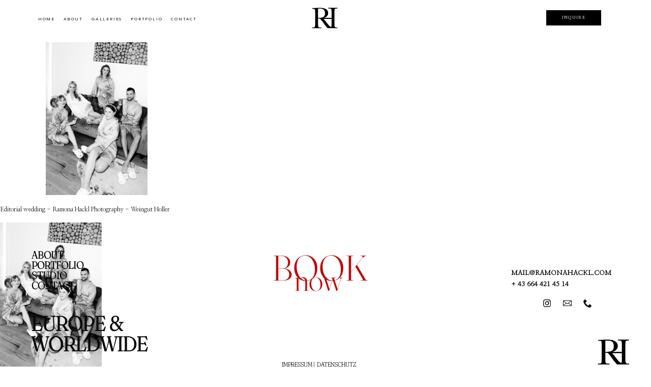

--- FILE ---
content_type: text/html; charset=UTF-8
request_url: https://www.ramonahackl.com/home/gettingready-luxurywedding-editorialweddingphotographer-ramonahacklphotography-weingutholler/
body_size: 239089
content:
<!doctype html>
<html lang="de">

<head>
	<meta charset="UTF-8">
	<meta name="viewport" content="width=device-width, initial-scale=1">
	<link rel="profile" href="https://gmpg.org/xfn/11">

	<link rel="shortcut icon" href="https://www.ramonahackl.com/wp-content/uploads/2022/10/rh_logo_2022.png" />	<script>
        var flex_theme_name = "pronto";
        var flex_asset_url = "https://www.ramonahackl.com/wp-content/plugins/flo-flex-builder/dist/";
      </script><meta name='robots' content='index, follow, max-image-preview:large, max-snippet:-1, max-video-preview:-1' />

	<!-- This site is optimized with the Yoast SEO plugin v22.2 - https://yoast.com/wordpress/plugins/seo/ -->
	<title>gettingready-luxurywedding-editorialweddingphotographer-ramonahacklphotography-weingutholler - Ramona Hackl Photography</title>
	<link rel="canonical" href="https://www.ramonahackl.com/home/gettingready-luxurywedding-editorialweddingphotographer-ramonahacklphotography-weingutholler/" />
	<meta property="og:locale" content="de_DE" />
	<meta property="og:type" content="article" />
	<meta property="og:title" content="gettingready-luxurywedding-editorialweddingphotographer-ramonahacklphotography-weingutholler - Ramona Hackl Photography" />
	<meta property="og:description" content="Editorial wedding - Ramona Hackl Photography - Weingut Holler" />
	<meta property="og:url" content="https://www.ramonahackl.com/home/gettingready-luxurywedding-editorialweddingphotographer-ramonahacklphotography-weingutholler/" />
	<meta property="og:site_name" content="Ramona Hackl Photography" />
	<meta property="article:publisher" content="https://www.facebook.com/ramonahacklphotography" />
	<meta property="article:modified_time" content="2023-09-28T12:37:51+00:00" />
	<meta property="og:image" content="https://www.ramonahackl.com/home/gettingready-luxurywedding-editorialweddingphotographer-ramonahacklphotography-weingutholler" />
	<meta property="og:image:width" content="1000" />
	<meta property="og:image:height" content="1500" />
	<meta property="og:image:type" content="image/jpeg" />
	<meta name="twitter:card" content="summary_large_image" />
	<script type="application/ld+json" class="yoast-schema-graph">{"@context":"https://schema.org","@graph":[{"@type":"WebPage","@id":"https://www.ramonahackl.com/home/gettingready-luxurywedding-editorialweddingphotographer-ramonahacklphotography-weingutholler/","url":"https://www.ramonahackl.com/home/gettingready-luxurywedding-editorialweddingphotographer-ramonahacklphotography-weingutholler/","name":"gettingready-luxurywedding-editorialweddingphotographer-ramonahacklphotography-weingutholler - Ramona Hackl Photography","isPartOf":{"@id":"https://www.ramonahackl.com/#website"},"primaryImageOfPage":{"@id":"https://www.ramonahackl.com/home/gettingready-luxurywedding-editorialweddingphotographer-ramonahacklphotography-weingutholler/#primaryimage"},"image":{"@id":"https://www.ramonahackl.com/home/gettingready-luxurywedding-editorialweddingphotographer-ramonahacklphotography-weingutholler/#primaryimage"},"thumbnailUrl":"https://www.ramonahackl.com/wp-content/uploads/2023/09/gettingready-luxurywedding-editorialweddingphotographer-ramonahacklphotography-weingutholler.jpg","datePublished":"2023-09-28T12:37:22+00:00","dateModified":"2023-09-28T12:37:51+00:00","breadcrumb":{"@id":"https://www.ramonahackl.com/home/gettingready-luxurywedding-editorialweddingphotographer-ramonahacklphotography-weingutholler/#breadcrumb"},"inLanguage":"de","potentialAction":[{"@type":"ReadAction","target":["https://www.ramonahackl.com/home/gettingready-luxurywedding-editorialweddingphotographer-ramonahacklphotography-weingutholler/"]}]},{"@type":"ImageObject","inLanguage":"de","@id":"https://www.ramonahackl.com/home/gettingready-luxurywedding-editorialweddingphotographer-ramonahacklphotography-weingutholler/#primaryimage","url":"https://www.ramonahackl.com/wp-content/uploads/2023/09/gettingready-luxurywedding-editorialweddingphotographer-ramonahacklphotography-weingutholler.jpg","contentUrl":"https://www.ramonahackl.com/wp-content/uploads/2023/09/gettingready-luxurywedding-editorialweddingphotographer-ramonahacklphotography-weingutholler.jpg","width":1000,"height":1500,"caption":"Editorial wedding - Ramona Hackl Photography - Weingut Holler"},{"@type":"BreadcrumbList","@id":"https://www.ramonahackl.com/home/gettingready-luxurywedding-editorialweddingphotographer-ramonahacklphotography-weingutholler/#breadcrumb","itemListElement":[{"@type":"ListItem","position":1,"name":"Home","item":"https://www.ramonahackl.com/"},{"@type":"ListItem","position":2,"name":"Vienna Wedding Photographer &#8211; Editorial Wedding &#8211; Destination Wedding &#8211; Lake Como Wedding Photographer &#8211; Tuscany Wedding Photographer &#8211; Amalfi Wedding Photographer &#8211; Wien Hochzeitsfotograf &#8211; Ramona Hackl","item":"https://www.ramonahackl.com/"},{"@type":"ListItem","position":3,"name":"gettingready-luxurywedding-editorialweddingphotographer-ramonahacklphotography-weingutholler"}]},{"@type":"WebSite","@id":"https://www.ramonahackl.com/#website","url":"https://www.ramonahackl.com/","name":"Ramona Hackl Photography","description":"Modern Editorial Wedding Photography - Europe &amp; Worldwide","publisher":{"@id":"https://www.ramonahackl.com/#organization"},"potentialAction":[{"@type":"SearchAction","target":{"@type":"EntryPoint","urlTemplate":"https://www.ramonahackl.com/?s={search_term_string}"},"query-input":"required name=search_term_string"}],"inLanguage":"de"},{"@type":"Organization","@id":"https://www.ramonahackl.com/#organization","name":"Ramona Hackl Photography","url":"https://www.ramonahackl.com/","logo":{"@type":"ImageObject","inLanguage":"de","@id":"https://www.ramonahackl.com/#/schema/logo/image/","url":"https://www.ramonahackl.com/wp-content/uploads/2022/10/rh_logo_2022.png","contentUrl":"https://www.ramonahackl.com/wp-content/uploads/2022/10/rh_logo_2022.png","width":1000,"height":1000,"caption":"Ramona Hackl Photography"},"image":{"@id":"https://www.ramonahackl.com/#/schema/logo/image/"},"sameAs":["https://www.facebook.com/ramonahacklphotography","https://www.instagram.com/ramonahacklphotography"]}]}</script>
	<!-- / Yoast SEO plugin. -->


<link rel='dns-prefetch' href='//fonts.googleapis.com' />
<link rel="alternate" type="application/rss+xml" title="Ramona Hackl Photography &raquo; Feed" href="https://www.ramonahackl.com/feed/" />
<link rel="alternate" type="application/rss+xml" title="Ramona Hackl Photography &raquo; Kommentar-Feed" href="https://www.ramonahackl.com/comments/feed/" />
<style class="flo-flex-builder-css">.flex-block__element--has-animation{transform:scale(var(--animation-scale)) translate(var(--animation-left), var(--animation-top)) rotateY(var(--animation-rotate-y)) rotate(calc(var(--animation-rotate) + var(--rotateDeg))) !important;opacity:var(--animation-opacity) !important;filter:blur(var(--animation-blur));--animation-color: inherit;transform-origin:var(--animation-transform-origin)}.flex-block__element--has-animation.flex-block__element--animation-type-reveal{clip-path:inset(var(--animation-clip-top) var(--animation-clip-right) var(--animation-clip-bottom) var(--animation-clip-left))}.flex-block__element--has-animation.flex-block__element--action-type-hover:after{content:"";position:absolute;top:0;left:0;width:100%;height:100%;transform:translateY(calc(var(--animation-top) * -1)) scale(calc(1 / var(--animation-scale)));pointer-events:auto}.flex-block__element--has-animation.flex-block__element--action-type-hover a{z-index:1;position:relative}.a-group-is-hovered,.a-group-is-hovered *{cursor:pointer !important}.flex-group[data-trigger-links="true"] a{pointer-events:none}.flex-block__element--has-color-animation.flex-block__element--text,.flex-block__element--has-color-animation.flex-block__element--text a,.flex-block__element--has-color-animation.flex-block__element--text [style*="color"]{color:var(--animation-color) !important}.flex-block__element--has-color-animation.flex-block__element--shape{background-color:var(--animation-color) !important}.flex-block__element--has-color-animation.flex-block__element--vector svg[stroke],.flex-block__element--has-color-animation.flex-block__element--vector svg *[stroke]{stroke:var(--animation-color) !important}.flex-block__element--has-color-animation.flex-block__element--vector svg[fill],.flex-block__element--has-color-animation.flex-block__element--vector svg *[fill]{fill:var(--animation-color) !important}.flex-group[data-clip-content="true"]{overflow:hidden}.flex-element-type-countdown__timer{width:100%}.flex-element-type-countdown__timer>div{width:100%;align-items:flex-start;justify-content:space-between !important}.flex-element-type-countdown__digit-wrapper--text{line-height:1em !important}.flex-element-type-countdown__digit-wrapper--flip{display:flex;flex-wrap:wrap;justify-content:center}.flex-element-type-countdown__separator{color:var(--separators-color);line-height:1em !important}.flex-element-type-countdown__separator--text{line-height:1 !important}.flex-element-type-countdown__expired-message{display:flex;align-items:center;justify-content:center;width:100%;height:100%;color:var(--text-color)}.tick-text-inline{display:inline-block;text-align:center;min-width:1em}.tick-text-inline+.tick-text-inline{margin-left:-0.325em}.tick-group{display:flex;flex-direction:column;text-align:center}.tick-text-inline{color:#5a5d63 !important}.tick-flip-panel-text-wrapper{line-height:1 !important}.tick-flip-panel{background-color:#3b3d3b !important}.tick-flip{border-radius:0.12em !important}.tick-group .tick-text{font-weight:inherit}.tick-flip-shadow{box-shadow:none !important;overflow:hidden}.tick{font-size:1rem;white-space:nowrap;font-family:arial, sans-serif}.tick-char{width:1.5em}.tick-text-inline{display:inline-block;text-align:center;min-width:1em}.tick-text-inline+.tick-text-inline{margin-left:-0.325em}.tick-group{text-align:center}.tick-group:first-child{margin-left:0}.tick-group:last-child{margin-right:0}.tick-text-inline{color:#5a5d63 !important}.tick-text{color:var(--digits-text-view-color) !important}.tick-label{color:var(--labels-color) !important}.tick-flip-panel{color:var(--digits-color) !important;background-color:var(--cards-bg-color) !important}.tick-flip-panel-text-wrapper{line-height:1.45 !important}.tick-flip{border-radius:0.12em !important}.flex-element-type-logo{display:block;position:relative;width:100%;height:100%;overflow:hidden;user-select:none;cursor:pointer}.flex-element-type-logo,.flex-element-type-logo *{box-sizing:border-box;-webkit-tap-highlight-color:transparent}.flex-element-type-logo__text{display:block;position:absolute;left:50%;top:50%;transform:translate(-50%, -50%);text-align:center;width:100%}.flex-element-type-logo__text.left{text-align:left}.flex-element-type-logo__text.right{text-align:right}.flex-element-type-logo__image{display:block;width:100%;height:100%;background-size:contain;background-repeat:no-repeat;background-position:center center;transition:opacity .1s;transition-timing-function:cubic-bezier(0.25, 0.46, 0.45, 0.94)}.flex-element-type-logo__image--light{position:absolute;left:50%;top:50%;transform:translate(-50%, -50%);opacity:0}.flex-element-type-menu-mobile-popup{position:fixed;top:0;left:0;width:100vw;height:100vh;z-index:1234567890;display:flex;flex-direction:column;align-items:stretch;width:100%;height:100%;overflow:hidden;background-color:var(--mobilePopupBackgroundColor);color:var(--mobilePopupTextColor);opacity:0;pointer-events:none;transition:opacity .1s;transition-timing-function:cubic-bezier(0.25, 0.46, 0.45, 0.94)}.flex-element-type-menu-mobile-popup,.flex-element-type-menu-mobile-popup *{box-sizing:border-box;-webkit-tap-highlight-color:transparent}.flex-element-type-menu-mobile-popup--open{opacity:1;pointer-events:auto}.flex-element-type-menu-mobile-popup--mobilePopupShowLines .flex-element-type-menu-mobile-popup__header:after{content:"";display:block;position:absolute;bottom:.25rem;height:1px;width:calc(100% - 1.875rem * 2);background-color:currentColor}.flex-element-type-menu-mobile-popup--mobilePopupShowLines .flex-element-type-menu-mobile-popup__menu-item--root:not(:last-child).open:after{opacity:1}.flex-element-type-menu-mobile-popup--mobilePopupShowLines .flex-element-type-menu-mobile-popup__menu-item--root:not(:last-child):after{content:"";display:block;position:absolute;bottom:0;height:1px;width:100%;background-color:currentColor;opacity:0.2;transition:opacity .1s;transition-timing-function:cubic-bezier(0.25, 0.46, 0.45, 0.94)}.flex-element-type-menu-mobile-popup--mobilePopupTextPosition-left .flex-element-type-menu-mobile-popup__menu-item-header{justify-content:flex-start;text-align:left}.flex-element-type-menu-mobile-popup--mobilePopupTextPosition-center .flex-element-type-menu-mobile-popup__menu-item-header{justify-content:center;text-align:center}.flex-element-type-menu-mobile-popup__header{position:relative;display:flex;align-items:center;justify-content:center;height:4.375rem;margin-bottom:.0625rem}.flex-element-type-menu-mobile-popup__header-close-button{font-size:.8125rem;user-select:none;cursor:pointer}.flex-element-type-menu-mobile-popup__menu{position:relative;height:0;flex-grow:1;padding:0 1.875rem}.flex-element-type-menu-mobile-popup__menu-item{position:relative;overflow:visible !important}.flex-element-type-menu-mobile-popup__menu-item--root>.flex-element-type-menu-mobile-popup__menu-item-header{padding-top:1.5625rem;padding-bottom:1.75rem}.flex-element-type-menu-mobile-popup__menu-item--sub-item>.flex-element-type-menu-mobile-popup__menu-item-header{padding-bottom:1.9375rem}.flex-element-type-menu-mobile-popup__menu-item-header{position:relative;overflow:visible !important;display:flex;align-items:center;justify-content:space-between}.flex-element-type-menu-mobile-popup__menu-item-link{display:flex;align-items:center;color:inherit;user-select:none;cursor:pointer}.flex-element-type-menu-mobile-popup__menu-item-children-toggle{width:60px;height:100%;position:absolute;right:-25px;display:flex;align-items:center;justify-content:center;font-size:.375rem}.flex-element-type-menu-mobile-popup__menu-item-children-toggle.open i{transform:rotate(90deg)}.flex-element-type-menu-mobile-popup__menu-item-children-toggle i{display:inline-block;pointer-events:none;transition:transform .1s;transition-timing-function:cubic-bezier(0.25, 0.46, 0.45, 0.94)}.flex-element-type-menu-mobile-popup__menu-item-children{display:none}.flex-element-type-menu-mobile-popup-open,.flex-element-type-menu-mobile-popup-open *{overflow:hidden}.flex-element-type-menu{width:100%;height:100%}.flex-element-type-menu *{box-sizing:border-box}.flex-element-type-menu--horizontal .flex-element-type-menu__menu{justify-content:var(--horizontalAlign);align-items:var(--verticalAlign)}.flex-element-type-menu--horizontal .flex-element-type-menu__menu>.flex-element-type-menu__menu-item:not(:last-child){margin-right:var(--gap)}.flex-element-type-menu--horizontal.flex-element-type-menu--va-flex-start .flex-element-type-menu__menu>.flex-element-type-menu__menu-item>.flex-element-type-menu__menu-item-link{text-align:left}.flex-element-type-menu--horizontal.flex-element-type-menu--va-center .flex-element-type-menu__menu>.flex-element-type-menu__menu-item>.flex-element-type-menu__menu-item-link{text-align:center}.flex-element-type-menu--horizontal.flex-element-type-menu--va-flex-start .flex-element-type-menu__menu>.flex-element-type-menu__menu-item>.flex-element-type-menu__menu-item-link{text-align:right}.flex-element-type-menu--vertical .flex-element-type-menu__menu{flex-direction:column;justify-content:var(--verticalAlign);align-items:var(--horizontalAlign)}.flex-element-type-menu--vertical .flex-element-type-menu__menu>.flex-element-type-menu__menu-item:not(:last-child){margin-bottom:var(--gap)}.flex-element-type-menu--vertical.flex-element-type-menu--ha-flex-start .flex-element-type-menu__menu>.flex-element-type-menu__menu-item>.flex-element-type-menu__menu-item-link{text-align:left}.flex-element-type-menu--vertical.flex-element-type-menu--ha-center .flex-element-type-menu__menu>.flex-element-type-menu__menu-item>.flex-element-type-menu__menu-item-link{text-align:center}.flex-element-type-menu--vertical.flex-element-type-menu--ha-flex-start .flex-element-type-menu__menu>.flex-element-type-menu__menu-item>.flex-element-type-menu__menu-item-link{text-align:right}.flex-element-type-menu--space-evenly .flex-element-type-menu__menu{justify-content:space-between}.flex-element-type-menu--space-evenly .flex-element-type-menu__menu>.flex-element-type-menu__menu-item:not(:last-child){margin:0}.flex-element-type-menu__menu{display:flex;width:100%;height:100%;overflow:hidden}.flex-element-type-menu__menu-item{position:relative}.flex-element-type-menu__menu-item-link{display:inline-block;color:var(--textColor);-webkit-tap-highlight-color:transparent;user-select:none;cursor:pointer;transition:color .1s;transition-timing-function:cubic-bezier(0.25, 0.46, 0.45, 0.94)}.flex-element-type-menu__menu-item-link:hover{color:var(--textHoverColor)}.flex-element-type-menu__menu-item-link:not([href]):hover,.flex-element-type-menu__menu-item-link:not([href]){cursor:auto;color:var(--textColor)}.flex-element-type-menu__menu-item-children{position:absolute;display:flex;flex-direction:column;align-items:var(--subMenuTextAlign);text-align:var(--subMenuTextAlign);width:var(--subMenuWidth);background-color:var(--subMenuBackgroundColor);padding:1.25rem 0;z-index:12345678900;opacity:0;pointer-events:none;transition:opacity .1s;transition-timing-function:cubic-bezier(0.25, 0.46, 0.45, 0.94)}.flex-element-type-menu__menu-item-children,.flex-element-type-menu__menu-item-children *{box-sizing:border-box}.flex-element-type-menu__menu-item-children--open{opacity:1;pointer-events:auto}.flex-element-type-menu__menu-item-children:before{content:"";display:block;position:absolute;left:50%;top:50%;transform:translate(-50%, -50%);width:calc(100% + var(--subMenuDistanceFromMenu) * 2);height:calc(100% + var(--subMenuDistanceFromMenu) * 2)}.flex-element-type-menu__menu-item-children .flex-element-type-menu__menu-item{position:relative;padding:0 1.25rem;width:100%}.flex-element-type-menu__menu-item-children .flex-element-type-menu__menu-item:not(:last-child){margin-bottom:var(--subMenuGap)}.flex-element-type-menu__menu-item-children .flex-element-type-menu__menu-item-link{color:var(--subMenuTextColor);width:100%}.flex-element-type-menu__menu-item-children .flex-element-type-menu__menu-item-link:hover{color:var(--subMenuTextHoverColor)}.flex-element-type-menu__trigger{position:absolute;left:50%;top:50%;transform:translate(-50%, -50%);color:var(--color);transition:color .1s;transition-timing-function:cubic-bezier(0.25, 0.46, 0.45, 0.94)}.flex-element-type-menu__trigger-icon{font-size:2.125rem}.flex-element-type-menu__trigger-text{text-align:center}@media (max-width: 767px){.flex-element-type-menu--ha-center .flex-element-type-menu__menu-item{text-align:center}.flex-element-type-menu__menu{overflow:visible}.flex-element-type-menu__menu-item{display:flex;align-items:center}.flex-element-type-menu__menu-item--open>.flex-element-type-menu__menu-item-mobile-children-trigger{transform:rotate(90deg)}.flex-element-type-menu__menu-item-children:before{content:none}.flex-element-type-menu__menu-item-mobile-children-trigger{position:relative;margin-left:.625rem;font-size:.375rem;color:var(--textColor);z-index:2}.flex-element-type-menu__menu-item-mobile-children-trigger:after{content:"";display:block;position:absolute;left:50%;top:50%;transform:translate(-50%, -50%);width:calc(100% + 10px);height:calc(100% + 10px);user-select:none;cursor:pointer}.flex-element-type-menu__menu-item-mobile-children-trigger i{display:inline-block;transition:transform .1s;transition-timing-function:cubic-bezier(0.25, 0.46, 0.45, 0.94)}}.flex-element-type-socialLinks{display:flex;align-items:center;justify-content:space-between;flex-wrap:wrap;height:100%;width:100%}.flex-element-type-socialLinks__title{color:var(--title-color)}.flex-element-type-socialLinks--horizontal .flex-element-type-socialLinks__link:not(:last-child){margin-right:var(--gap)}.flex-element-type-socialLinks--vertical{flex-direction:column;flex-wrap:nowrap}.flex-element-type-socialLinks--vertical .flex-element-type-socialLinks__links-wrap{flex-direction:column}.flex-element-type-socialLinks--vertical .flex-element-type-socialLinks__link:not(:last-child){margin-bottom:var(--gap)}.flex-element-type-socialLinks__links-wrap{display:flex;align-items:center;flex-wrap:wrap}.flex-element-type-socialLinks__links-wrap--circleLine .flex-element-type-socialLinks__link--icons,.flex-element-type-socialLinks__links-wrap--squareLine .flex-element-type-socialLinks__link--icons,.flex-element-type-socialLinks__links-wrap--roundedLine .flex-element-type-socialLinks__link--icons{border:1px solid;padding:0.5em}.flex-element-type-socialLinks__links-wrap--circleLine .flex-element-type-socialLinks__link--icons,.flex-element-type-socialLinks__links-wrap--circleFilled .flex-element-type-socialLinks__link--icons{border-radius:50%}.flex-element-type-socialLinks__links-wrap--roundedLine .flex-element-type-socialLinks__link--icons,.flex-element-type-socialLinks__links-wrap--roundedFilled .flex-element-type-socialLinks__link--icons{border-radius:4px}.flex-element-type-socialLinks__links-wrap--circleFilled .flex-element-type-socialLinks__link--icons,.flex-element-type-socialLinks__links-wrap--squareFilled .flex-element-type-socialLinks__link--icons,.flex-element-type-socialLinks__links-wrap--roundedFilled .flex-element-type-socialLinks__link--icons{background-color:var(--socials-bg-color);padding:0.5em}.flex-element-type-socialLinks__link{display:inline-flex;text-decoration:none;transition:opacity .1s;transition-timing-function:cubic-bezier(0.25, 0.46, 0.45, 0.94);user-select:none;cursor:pointer}.flex-element-type-socialLinks__link--text{color:var(--socials-text-color)}.flex-element-type-socialLinks__link--text:hover,.flex-element-type-socialLinks__link--text:focus{color:var(--socials-text-color) !important;opacity:0.5}.flex-element-type-socialLinks__link--icons{color:var(--socials-icon-color);font-size:var(--iconSize)}.flex-element-type-socialLinks__link--icons:hover,.flex-element-type-socialLinks__link--icons:focus{color:var(--socials-icon-color) !important;opacity:0.5}.flex-element-type-search{width:100%;height:100%}.flex-element-type-search--expand-mode .flex-element-type-search__input-wrap{background-color:transparent;border-color:transparent !important}.flex-element-type-search--expand-mode .flex-element-type-search__input{opacity:0;pointer-events:none}.flex-element-type-search--expand-mode .flex-element-type-search__icon{color:var(--icon-color-when-collapsed)}.flex-element-type-search--expand-mode.flex-element-type-search--opened .flex-element-type-search__input-wrap--has-border{border-color:var(--line-color) !important}.flex-element-type-search--expand-mode.flex-element-type-search--opened .flex-element-type-search__input-wrap--has-background{background-color:var(--bg-color)}.flex-element-type-search--expand-mode.flex-element-type-search--opened .flex-element-type-search__input{opacity:1;pointer-events:auto}.flex-element-type-search--expand-mode.flex-element-type-search--opened .flex-element-type-search__icon{color:var(--icon-color)}.flex-element-type-search--expand-mode.flex-element-type-search--opened .flex-element-type-search__close-icon{opacity:1;pointer-events:auto}.flex-element-type-search--direction-reversed .flex-element-type-search__icon{left:0;right:auto;justify-content:flex-end}.flex-element-type-search--direction-reversed .flex-element-type-search__close-icon{left:auto;right:100%}.flex-element-type-search--direction-reversed .flex-element-type-search__input{text-align:right}.flex-element-type-search__input-wrap{width:100%;height:100%;position:relative;display:flex;align-items:center;box-sizing:border-box;border-color:var(--line-color) !important;padding:0 1em;transition:border-color .1s,background-color .1s;transition-timing-function:cubic-bezier(0.25, 0.46, 0.45, 0.94)}.flex-element-type-search__input-wrap--has-border{border-bottom:1px solid}.flex-element-type-search__input-wrap--has-background{background-color:var(--bg-color)}.flex-element-type-search__input{transition:opacity .1s;transition-timing-function:cubic-bezier(0.25, 0.46, 0.45, 0.94)}.flex-element-type-search__input,.flex-element-type-search__input::placeholder{border:0 !important;color:var(--input-color) !important}.flex-element-type-search__input:focus{outline:none}.flex-element-type-search__icon{position:absolute;right:0;top:0;width:2em;height:100%;display:flex;align-items:center;color:var(--icon-color);pointer-events:auto;user-select:none;cursor:pointer;transition:width .1s;transition-timing-function:cubic-bezier(0.25, 0.46, 0.45, 0.94)}.flex-element-type-search__icon i{font-size:1.2em}.flex-element-type-search__close-icon{position:absolute;left:100%;top:0;width:2em;height:100%;display:flex;align-items:center;justify-content:center;color:var(--icon-color-when-collapsed);opacity:0;pointer-events:none;user-select:none;cursor:pointer;transition:opacity .1s;transition-timing-function:cubic-bezier(0.25, 0.46, 0.45, 0.94)}.flex-element-type-search__close-icon i{font-size:1.2em}.flex-element-type-search__suggestions{box-shadow:0px 5px 20px rgba(42,42,42,0.05);border-radius:0px 0px 2px 2px;overflow:hidden}.flex-element-type-search__suggestions .ui-menu-item-wrapper{height:3.125rem;display:flex;align-items:center;padding:0 1.25rem;background-color:var(--scheme_1--has-background--default);color:var(--scheme_1--text--default);user-select:none;cursor:pointer;transition:color .1s,background-color .1s;transition-timing-function:cubic-bezier(0.25, 0.46, 0.45, 0.94)}.flex-element-type-search__suggestions .ui-menu-item-wrapper.ui-state-active,.flex-element-type-search__suggestions .ui-menu-item-wrapper.ui-state-hover,.flex-element-type-search__suggestions .ui-menu-item-wrapper.ui-state-focus{background-color:var(--scheme_1--has-background--accent);color:var(--scheme_1--text--accent)}html>body>main.flo_page_wrap>div.flo_page>div.flo-block>div.flo-block__container>div.flex-block>div.flex-block__main-container input.flex-element-type-search__input,.flex-element-type-search input,.flex-element-type-search__suggestion{width:100%;height:100%;border:none;color:inherit;padding:0;padding-top:0 !important;padding-right:0 !important;padding-bottom:0 !important;padding-left:0 !important;border-color:inherit;background-color:transparent;font-family:inherit;font-size:inherit;line-height:inherit;letter-spacing:inherit;text-transform:inherit}.flex-block__main-container .flex-element-type-search__input,.flex-block__main-container .flex-element-type-search__input::placeholder{font-family:inherit !important;font-size:inherit !important;font-weight:inherit !important;font-style:inherit !important;line-height:inherit !important;letter-spacing:inherit !important;text-decoration:inherit !important;text-transform:inherit !important}.flex-element-type-accordion{padding:1.25rem;box-sizing:border-box;width:100%}.flex-element-type-accordion__item{margin-bottom:var(--gap);display:flex;align-items:flex-start;position:relative}.flex-element-type-accordion__item.expanded .flex-element-type-accordion__item--background{opacity:1;pointer-events:auto}.flex-element-type-accordion__item--background{display:flex;background-color:var(--bg-color);border-radius:5px;position:absolute;left:-1.25rem;top:-1.25rem;padding:1.25rem;width:100%;z-index:2;opacity:0;box-sizing:content-box;pointer-events:none;box-shadow:0px 2px 28px rgba(42,42,42,0.1);transition:opacity .1s;transition-timing-function:cubic-bezier(0.25, 0.46, 0.45, 0.94)}.flex-element-type-accordion__item.expanded .flex-element-type-accordion__item-header-expand-icon{transform:rotate(180deg)}.flex-element-type-accordion__item.expanded.less-rotation .flex-element-type-accordion__item-header-expand-icon{transform:rotate(45deg)}.flex-element-type-accordion__item-pretitle{margin-right:0.5em;line-height:1em;flex-shrink:0;color:var(--title-color)}.flex-element-type-accordion__item-body{flex-grow:1;position:relative}.flex-element-type-accordion__item-body:hover .flex-element-type-accordion__item-header-expand-icon{opacity:0.7}.flex-element-type-accordion__item-header{cursor:pointer;display:flex;align-items:flex-start;justify-content:space-between}.flex-element-type-accordion__item-header-title{color:var(--title-color);word-break:break-all}.flex-element-type-accordion__item-header-expand-icon{margin-top:0.25em;margin-left:0.5em;font-size:1em;color:var(--title-color);transition:transform .1s,opacity .1s;transition-timing-function:cubic-bezier(0.25, 0.46, 0.45, 0.94)}.flex-element-type-accordion__item-text{margin-top:10px;overflow:hidden;color:var(--text-color);margin-bottom:0;box-sizing:content-box;word-break:break-all}.flex-element-type-accordion__item-separator{width:100%;height:1px;background-color:var(--lines-color);margin:var(--gap) 0}.flex-element-type-accordion__item-separator:last-child{display:none}.flex-element-type-instagram{height:100%;width:100%;display:flex;flex-direction:column;justify-content:space-around;overflow:hidden}.flex-element-type-instagram img[data-src]{opacity:0}.flex-element-type-instagram .loaded img{opacity:1}.flex-element-type-instagram,.flex-element-type-instagram *{box-sizing:border-box}.flex-element-type-instagram--layout-square .flex-element-type-instagram__link{width:calc(100% / var(--imagesPerRow) - var(--imagesGap) * 2);padding-top:calc(100% / var(--imagesPerRow) - var(--imagesGap) * 2);height:0}.flex-element-type-instagram--layout-square .flex-element-type-instagram__link--custom{overflow:hidden}.flex-element-type-instagram--layout-square .flex-element-type-instagram__link--custom img{height:100% !important}.flex-element-type-instagram--layout-square .flex-element-type-instagram__link img{position:absolute;height:auto;top:0;left:0;object-fit:cover}.flex-element-type-instagram--layout-masonry{display:block}.flex-element-type-instagram--layout-masonry .flex-element-type-instagram__link{width:calc(100% / var(--imagesPerRow) - var(--imagesGap) * 2);float:left}.flex-element-type-instagram__custom-link{text-align:center;color:var(--link-color);padding:1.25rem}.flex-element-type-instagram__custom-link--over{background-color:var(--link-bg-color);min-width:190px;position:absolute;z-index:1;left:50%;top:50%;transform:translate(-50%, -50%)}.flex-element-type-instagram__images-wrap{position:relative;display:flex;align-items:flex-start;justify-content:flex-start;flex-wrap:wrap;overflow:hidden;flex-direction:row;margin:calc(var(--imagesGap) * -1)}.flex-element-type-instagram__images-wrap--no-images{width:100%;height:100%;display:flex;align-items:center;justify-content:center;background-color:var(--fields-light-disabled);margin:0}.flex-element-type-instagram__link{position:relative;display:inline-block;margin:var(--imagesGap)}.flex-element-type-instagram__link img{width:100%}.flex-element-type-instagram__images-not-found{margin:0;color:var(--fields-light-focused);font-family:"Public Sans";font-size:15px;line-height:21px;letter-spacing:0.005em;font-weight:500}.flex-element-type-tabs{height:100%;width:100%}.flex-element-type-tabs--direction-left .flex-element-type-tabs__switcher,.flex-element-type-tabs--direction-right .flex-element-type-tabs__switcher{flex-direction:column;text-align:left;top:0}.flex-element-type-tabs--direction-left .flex-element-type-tabs__switcher-item,.flex-element-type-tabs--direction-right .flex-element-type-tabs__switcher-item{margin-bottom:var(--navigationItemGap)}.flex-element-type-tabs--direction-left .flex-element-type-tabs__switcher{right:calc(100% + var(--layoutGap))}.flex-element-type-tabs--direction-right .flex-element-type-tabs__switcher{left:calc(100% + var(--layoutGap))}.flex-element-type-tabs--direction-top .flex-element-type-tabs__switcher,.flex-element-type-tabs--direction-bottom .flex-element-type-tabs__switcher{left:0}.flex-element-type-tabs--direction-top .flex-element-type-tabs__switcher-item,.flex-element-type-tabs--direction-bottom .flex-element-type-tabs__switcher-item{margin-right:var(--navigationItemGap)}.flex-block__mobile-container .flex-element-type-tabs--direction-top .flex-element-type-tabs__switcher,.flex-block__mobile-container .flex-element-type-tabs--direction-bottom .flex-element-type-tabs__switcher{width:100%;overflow:hidden}.flex-block__mobile-container .flex-element-type-tabs--direction-top .flex-element-type-tabs__switcher .ps__rail-x,.flex-block__mobile-container .flex-element-type-tabs--direction-top .flex-element-type-tabs__switcher .ps__rail-y,.flex-block__mobile-container .flex-element-type-tabs--direction-bottom .flex-element-type-tabs__switcher .ps__rail-x,.flex-block__mobile-container .flex-element-type-tabs--direction-bottom .flex-element-type-tabs__switcher .ps__rail-y{display:none !important}.flex-element-type-tabs--direction-top .flex-element-type-tabs__switcher{bottom:calc(100% + var(--layoutGap))}.flex-element-type-tabs--direction-bottom .flex-element-type-tabs__switcher{top:calc(100% + var(--layoutGap))}.flex-element-type-tabs--space-evenly .flex-element-type-tabs__switcher{overflow:hidden}.flex-element-type-tabs--space-evenly.flex-element-type-tabs--direction-top .flex-element-type-tabs__switcher,.flex-element-type-tabs--space-evenly.flex-element-type-tabs--direction-bottom .flex-element-type-tabs__switcher{width:100%}.flex-element-type-tabs--space-evenly.flex-element-type-tabs--direction-left .flex-element-type-tabs__switcher,.flex-element-type-tabs--space-evenly.flex-element-type-tabs--direction-right .flex-element-type-tabs__switcher{height:100%}.flex-element-type-tabs--space-evenly .flex-element-type-tabs__switcher{justify-content:space-between}.flex-element-type-tabs--space-evenly .flex-element-type-tabs__switcher-item{margin:0}.flex-element-type-tabs--navigation-active-state-color .flex-element-type-tabs__switcher-item:hover,.flex-element-type-tabs--navigation-active-state-color .flex-element-type-tabs__switcher-item--active{color:var(--navigationActiveTextColor)}.flex-element-type-tabs--navigation-active-state-underline .flex-element-type-tabs__switcher-item{padding:.5rem .9375rem}.flex-element-type-tabs--navigation-active-state-underline .flex-element-type-tabs__switcher-item--active:after{opacity:1 !important}.flex-element-type-tabs--navigation-active-state-underline .flex-element-type-tabs__switcher-item:after{content:"";display:block;position:absolute;height:1px;width:100%;bottom:0;left:0;background-color:var(--navigationLineColor);pointer-events:none;opacity:0;transition:opacity .1s;transition-timing-function:cubic-bezier(0.25, 0.46, 0.45, 0.94)}.flex-element-type-tabs--navigation-active-state-background .flex-element-type-tabs__switcher-item{padding:.625rem 1.25rem;border-radius:.0625rem;transition:color .1s,background-color .1s;transition-timing-function:cubic-bezier(0.25, 0.46, 0.45, 0.94)}.flex-element-type-tabs--navigation-active-state-background .flex-element-type-tabs__switcher-item--active{opacity:1 !important;color:var(--navigationActiveBackgroundTextColor);background-color:var(--navigationActiveBackgroundColor)}.flex-element-type-tabs--layout-image .flex-element-type-tabs__slide-image,.flex-element-type-tabs--layout-image .flex-element-type-tabs__slide-image-placeholder{margin:0;height:100% !important;width:100%;min-height:100% !important;background-position:center center}.flex-element-type-tabs--layout-imageAndText.flex-element-type-tabs--layout-orientation-horizontal .flex-element-type-tabs__slide-image-placeholder,.flex-element-type-tabs--layout-imageAndText.flex-element-type-tabs--layout-orientation-horizontal .flex-element-type-tabs__slide-image,.flex-element-type-tabs--layout-imageAndText.flex-element-type-tabs--layout-orientation-horizontal-reverse .flex-element-type-tabs__slide-image-placeholder,.flex-element-type-tabs--layout-imageAndText.flex-element-type-tabs--layout-orientation-horizontal-reverse .flex-element-type-tabs__slide-image{height:100%;width:var(--width);min-width:var(--width)}.flex-element-type-tabs--layout-imageAndText.flex-element-type-tabs--layout-orientation-horizontal__slide-text-content,.flex-element-type-tabs--layout-imageAndText.flex-element-type-tabs--layout-orientation-horizontal-reverse__slide-text-content{height:100%}.flex-element-type-tabs--layout-imageAndText.flex-element-type-tabs--layout-orientation-horizontal .flex-element-type-tabs__slide{flex-direction:row}.flex-element-type-tabs--layout-imageAndText.flex-element-type-tabs--layout-orientation-horizontal .flex-element-type-tabs__slide-image-placeholder,.flex-element-type-tabs--layout-imageAndText.flex-element-type-tabs--layout-orientation-horizontal .flex-element-type-tabs__slide-image{margin-right:1.875rem}.flex-element-type-tabs--layout-imageAndText.flex-element-type-tabs--layout-orientation-horizontal-reverse .flex-element-type-tabs__slide{flex-direction:row-reverse}.flex-element-type-tabs--layout-imageAndText.flex-element-type-tabs--layout-orientation-horizontal-reverse .flex-element-type-tabs__slide-image-placeholder,.flex-element-type-tabs--layout-imageAndText.flex-element-type-tabs--layout-orientation-horizontal-reverse .flex-element-type-tabs__slide-image{margin-left:1.875rem}.flex-element-type-tabs--layout-imageAndText.flex-element-type-tabs--layout-orientation-vertical .flex-element-type-tabs__slide{flex-direction:column}.flex-element-type-tabs--layout-imageAndText.flex-element-type-tabs--layout-orientation-vertical .flex-element-type-tabs__slide-image-placeholder,.flex-element-type-tabs--layout-imageAndText.flex-element-type-tabs--layout-orientation-vertical .flex-element-type-tabs__slide-image{width:100%;margin-bottom:1.875rem;height:var(--height);min-height:var(--height)}.flex-element-type-tabs--navigation-tabs-style-number .flex-element-type-tabs__switcher-item{padding:.625rem}.flex-element-type-tabs--navigation-tabs-style-title.flex-element-type-tabs--navigation-tabs-alignment-left .flex-element-type-tabs__switcher-item{text-align:left}.flex-element-type-tabs--navigation-tabs-style-title.flex-element-type-tabs--navigation-tabs-alignment-right .flex-element-type-tabs__switcher-item{text-align:right}.flex-element-type-tabs__slider{height:100%;opacity:0}.flex-element-type-tabs__slider .slick-list,.flex-element-type-tabs__slider .slick-slide,.flex-element-type-tabs__slider .slick-track{height:100%}.flex-element-type-tabs__slider.slick-slider{opacity:1}.flex-element-type-tabs__slide{display:flex !important;align-items:stretch;height:100%}.flex-element-type-tabs__slide-image{background-size:cover}.flex-element-type-tabs__slide-image-placeholder{display:flex;align-items:center;justify-content:center;background-color:#f5f5f5;color:#b6b6b6}.flex-element-type-tabs__slide-image-placeholder i{font-size:1.3125rem}.flex-element-type-tabs__slide-text-content{position:relative}.flex-element-type-tabs__slide-title{margin-bottom:1.125rem;color:var(--titleColor)}.flex-element-type-tabs__slide-title:empty{display:none}.flex-element-type-tabs__slide-text{color:var(--textColor);height:0;flex-grow:1;position:relative}.flex-element-type-tabs__switcher{position:absolute !important;display:flex}.flex-element-type-tabs__switcher-item{position:relative;white-space:nowrap;color:var(--navigationTextColor);user-select:none;cursor:pointer;transition:color .1s;transition-timing-function:cubic-bezier(0.25, 0.46, 0.45, 0.94)}.flex-element-type-popup-close-button{display:block;position:relative;width:100%;height:100%;overflow:hidden;display:flex;align-items:center;color:var(--color);user-select:none;cursor:pointer;transition:color .1s;transition-timing-function:cubic-bezier(0.25, 0.46, 0.45, 0.94)}.flex-element-type-popup-close-button:hover{color:var(--hoverColor)}.flex-element-type-popup-close-button,.flex-element-type-popup-close-button *{-webkit-tap-highlight-color:transparent}.flex-element-type-popup-close-button__text,.flex-element-type-popup-close-button__icon{display:block;text-align:center}.flex-element-type-popup-close-button__icon{position:relative;width:100%;height:100%}.flex-element-type-popup-close-button__icon:before,.flex-element-type-popup-close-button__icon:after{content:"";display:block;position:absolute;left:50%;top:50%;background-color:currentColor;width:100%;height:var(--thickness);transform-origin:center center;transition:background-color .1s;transition-timing-function:cubic-bezier(0.25, 0.46, 0.45, 0.94)}.flex-element-type-popup-close-button__icon:before{transform:translate(-50%, -50%) rotate(45deg)}.flex-element-type-popup-close-button__icon:after{transform:translate(-50%, -50%) rotate(-45deg)}.flex-element-type-popup-toggle{position:relative;width:100%;height:100%;display:flex;align-items:center;color:var(--color);overflow:hidden;pointer-events:none;user-select:none;cursor:pointer;transition:color .1s;transition-timing-function:cubic-bezier(0.25, 0.46, 0.45, 0.94)}.flex-element-type-popup-toggle.clickable{pointer-events:all}.flex-element-type-popup-toggle,.flex-element-type-popup-toggle *{-webkit-tap-highlight-color:transparent}.flex-element-type-popup-toggle *{pointer-events:none}.flex-element-type-popup-toggle:hover{color:var(--color-hover)}.flex-element-type-popup-toggle--active .flex-element-type-popup-toggle__icon--open,.flex-element-type-popup-toggle--active .flex-element-type-popup-toggle__text--open{opacity:0;pointer-events:none}.flex-element-type-popup-toggle--active .flex-element-type-popup-toggle__icon--close,.flex-element-type-popup-toggle--active .flex-element-type-popup-toggle__text--close{opacity:1;pointer-events:auto}.flex-element-type-popup-toggle__icon,.flex-element-type-popup-toggle__text{transition:opacity .1s;transition-timing-function:cubic-bezier(0.25, 0.46, 0.45, 0.94)}.flex-element-type-popup-toggle__icon--open,.flex-element-type-popup-toggle__text--open{font-size:var(--icon-size)}.flex-element-type-popup-toggle__icon--close,.flex-element-type-popup-toggle__text--close{position:absolute;top:50%;left:50%;transform:translate(-50%, -50%);opacity:0;pointer-events:none;font-size:calc(var(--icon-size) / 2)}.flex-element-type-popup-toggle__icon-wrap{position:relative}.flex-element-type-popup-toggle__text{width:100%}.flex-element-type-tabs-switcher{overflow:hidden;width:100%;height:100%;display:flex}.flex-element-type-tabs-switcher,.flex-element-type-tabs-switcher *{-webkit-tap-highlight-color:transparent;outline:0}.flex-element-type-tabs-switcher__hint{width:100%;text-align:center;color:var(--fields-dark-hover);font-family:"Public Sans";font-size:12px;line-height:15.6px;font-weight:600}.flex-element-type-tabs-switcher--horizontal{justify-content:var(--horizontalAlign);align-items:var(--verticalAlign);flex-wrap:wrap}.flex-element-type-tabs-switcher--horizontal .flex-element-type-tabs-switcher__item:not(:last-child){margin-right:var(--itemsGap)}.flex-element-type-tabs-switcher--horizontal.flex-element-type-tabs-switcher--type-image .flex-element-type-tabs-switcher__item{height:100%}.flex-element-type-tabs-switcher--horizontal.flex-element-type-tabs-switcher--type-image .flex-element-type-tabs-switcher__item-image{height:100%}.flex-element-type-tabs-switcher--horizontal.flex-element-type-tabs-switcher--type-image .flex-element-type-tabs-switcher__item-image img{height:100%}.flex-element-type-tabs-switcher--horizontal.flex-element-type-tabs-switcher--type-image .flex-element-type-tabs-switcher__item-image-placeholder{height:100%;width:4.375rem}.flex-element-type-tabs-switcher--horizontal .ps__rail-x,.flex-element-type-tabs-switcher--horizontal .ps__rail-y{display:none !important}.flex-element-type-tabs-switcher--vertical{flex-direction:column;justify-content:var(--verticalAlign);align-items:var(--horizontalAlign)}.flex-element-type-tabs-switcher--vertical .flex-element-type-tabs-switcher__item:not(:last-child){margin-bottom:var(--itemsGap)}.flex-element-type-tabs-switcher--vertical.flex-element-type-tabs-switcher--type-image .flex-element-type-tabs-switcher__item{width:100%}.flex-element-type-tabs-switcher--vertical.flex-element-type-tabs-switcher--type-image .flex-element-type-tabs-switcher__item-image img{width:100%}.flex-element-type-tabs-switcher--vertical.flex-element-type-tabs-switcher--type-image .flex-element-type-tabs-switcher__item-image-placeholder{height:4.375rem;width:100%}.flex-element-type-tabs-switcher--space-evenly{justify-content:space-between}.flex-element-type-tabs-switcher--space-evenly .flex-element-type-tabs-switcher__item:not(:last-child){margin:0}@media (max-width: 767px){.flex-element-type-tabs-switcher--useSwipeOnMobile{flex-wrap:nowrap}}.flex-element-type-tabs-switcher--type-text .flex-element-type-tabs-switcher__item{color:var(--textColor);transition:color .1s;transition-timing-function:cubic-bezier(0.25, 0.46, 0.45, 0.94)}.flex-element-type-tabs-switcher--type-text .flex-element-type-tabs-switcher__item--active{color:var(--activeTextColor)}.flex-element-type-tabs-switcher--type-text .flex-element-type-tabs-switcher__item--color:hover,.flex-element-type-tabs-switcher--type-text .flex-element-type-tabs-switcher__item--color--active{color:var(--activeTextColor)}.flex-element-type-tabs-switcher--type-text .flex-element-type-tabs-switcher__item--underline{padding:.5rem .9375rem}.flex-element-type-tabs-switcher--type-text .flex-element-type-tabs-switcher__item--underline.flex-element-type-tabs-switcher__item--active:after{opacity:1 !important}.flex-element-type-tabs-switcher--type-text .flex-element-type-tabs-switcher__item--underline:after{content:"";display:block;position:absolute;height:1px;width:100%;bottom:0;left:0;background-color:var(--lineColor);pointer-events:none;opacity:0;transition:opacity .1s;transition-timing-function:cubic-bezier(0.25, 0.46, 0.45, 0.94)}.flex-element-type-tabs-switcher--type-text .flex-element-type-tabs-switcher__item--background{padding:.625rem 1.25rem;border-radius:.0625rem;transition:color .1s,background-color .1s;transition-timing-function:cubic-bezier(0.25, 0.46, 0.45, 0.94)}.flex-element-type-tabs-switcher--type-text .flex-element-type-tabs-switcher__item--background.flex-element-type-tabs-switcher__item--active{opacity:1 !important;color:var(--activeBgTextColor);background-color:var(--activeBgColor)}.flex-element-type-tabs-switcher--type-image .flex-element-type-tabs-switcher__item--active .flex-element-type-tabs-switcher__item-image{opacity:1}.flex-element-type-tabs-switcher--type-image .flex-element-type-tabs-switcher__item:hover:not(.flex-element-type-tabs-switcher__item--active) .flex-element-type-tabs-switcher__item-image{opacity:0.8}.flex-element-type-tabs-switcher__item{position:relative;white-space:nowrap;user-select:none;cursor:pointer}.flex-element-type-tabs-switcher--imageGrayscaleWhenInactive .flex-element-type-tabs-switcher__item .flex-element-type-tabs-switcher__item-image{filter:grayscale(100%)}.flex-element-type-tabs-switcher--imageGrayscaleWhenInactive .flex-element-type-tabs-switcher__item:hover .flex-element-type-tabs-switcher__item-image,.flex-element-type-tabs-switcher--imageGrayscaleWhenInactive .flex-element-type-tabs-switcher__item--active .flex-element-type-tabs-switcher__item-image{filter:grayscale(0%)}.flex-element-type-tabs-switcher__item-image{opacity:0.5;transition:opacity .1s,filter .1s;transition-timing-function:cubic-bezier(0.25, 0.46, 0.45, 0.94)}.flex-element-type-tabs-switcher__item-image img{display:block;max-width:initial !important}.flex-element-type-tabs-switcher__item-image-placeholder{display:flex;align-items:center;justify-content:center;background-color:#f5f5f5;color:#b6b6b6;background-position:center center}.flex-element-type-tabs-switcher__item-image-placeholder i{font-size:1.3125rem}.flex-element-type-tabs2{height:100%;width:100%}.flex-element-type-tabs2,.flex-element-type-tabs2 *{-webkit-tap-highlight-color:transparent;outline:0}.flex-element-type-tabs2 .ps__rail-y{opacity:0 !important}.flex-element-type-tabs2 .flex-element-type-tabs2__overlay-enabled{z-index:999;width:100%;height:100%;position:absolute;border-radius:var(--imageBorderRadius, 0)}.flex-element-type-tabs2--layout-imageAndText.flex-element-type-tabs2--layout-orientation-horizontal .flex-element-type-tabs2__slide,.flex-element-type-tabs2--layout-imageAndText.flex-element-type-tabs2--layout-orientation-horizontal-reverse .flex-element-type-tabs2__slide{align-items:flex-start}.flex-element-type-tabs2--layout-imageAndText.flex-element-type-tabs2--layout-orientation-horizontal .flex-element-type-tabs2__slide-text-content,.flex-element-type-tabs2--layout-imageAndText.flex-element-type-tabs2--layout-orientation-horizontal-reverse .flex-element-type-tabs2__slide-text-content{height:100%;padding-top:var(--textTopPadding)}.flex-element-type-tabs2--layout-imageAndText.flex-element-type-tabs2--layout-orientation-horizontal .flex-element-type-tabs2__slide-image-placeholder,.flex-element-type-tabs2--layout-imageAndText.flex-element-type-tabs2--layout-orientation-horizontal .flex-element-type-tabs2__slide-image{margin-right:var(--textSidePadding)}.flex-element-type-tabs2--layout-imageAndText.flex-element-type-tabs2--layout-orientation-horizontal-reverse .flex-element-type-tabs2__slide{flex-direction:row-reverse}.flex-element-type-tabs2--layout-imageAndText.flex-element-type-tabs2--layout-orientation-horizontal-reverse .flex-element-type-tabs2__slide-image-placeholder,.flex-element-type-tabs2--layout-imageAndText.flex-element-type-tabs2--layout-orientation-horizontal-reverse .flex-element-type-tabs2__slide-image{margin-left:var(--textSidePadding)}.flex-element-type-tabs2--layout-imageAndText.flex-element-type-tabs2--layout-orientation-vertical .flex-element-type-tabs2__slide{flex-direction:column;align-items:flex-start}.flex-element-type-tabs2--layout-imageAndText.flex-element-type-tabs2--layout-orientation-vertical .flex-element-type-tabs2__slide-image-placeholder,.flex-element-type-tabs2--layout-imageAndText.flex-element-type-tabs2--layout-orientation-vertical .flex-element-type-tabs2__slide-image{margin-bottom:var(--imageGap)}.flex-element-type-tabs2--layout-imageAndText.flex-element-type-tabs2--layout-orientation-vertical .flex-element-type-tabs2__slide-text-content{padding:0 var(--textPaddings)}.flex-element-type-tabs2--slideType-visibleNearby{overflow:hidden}.flex-element-type-tabs2--slideType-visibleNearby.flex-element-type-tabs2--layout-orientation-horizontal .flex-element-type-tabs2__slide-text-content,.flex-element-type-tabs2--slideType-visibleNearby.flex-element-type-tabs2--layout-orientation-horizontal-reverse .flex-element-type-tabs2__slide-text-content{width:var(--slideWidth) !important}.flex-element-type-tabs2--slideType-visibleNearby.flex-element-type-tabs2--layout-orientation-vertical .flex-element-type-tabs2__slide{width:var(--slideWidth) !important}.flex-element-type-tabs2--slideType-visibleNearby.flex-element-type-tabs2--centerMode .flex-element-type-tabs2__slide{margin-right:calc(var(--slideGap) / 2);margin-left:calc(var(--slideGap) / 2)}.flex-element-type-tabs2--slideType-visibleNearby .flex-element-type-tabs2__slide{margin-right:var(--slideGap)}.flex-element-type-tabs2--layout-image .flex-element-type-tabs2__slide-image{margin:0;height:100% !important;width:100%;min-height:100% !important}.flex-element-type-tabs2--layout-imageAndText.flex-element-type-tabs2--layout-orientation-horizontal.flex-element-type-tabs2--imageSize-fill .flex-element-type-tabs2__slide-image,.flex-element-type-tabs2--layout-imageAndText.flex-element-type-tabs2--layout-orientation-horizontal-reverse.flex-element-type-tabs2--imageSize-fill .flex-element-type-tabs2__slide-image{height:100%}.flex-element-type-tabs2--layout-imageAndText.flex-element-type-tabs2--layout-orientation-horizontal.flex-element-type-tabs2--imageSize-fit .flex-element-type-tabs2__slide-image,.flex-element-type-tabs2--layout-imageAndText.flex-element-type-tabs2--layout-orientation-horizontal-reverse.flex-element-type-tabs2--imageSize-fit .flex-element-type-tabs2__slide-image{height:auto}.flex-element-type-tabs2--layout-imageAndText.flex-element-type-tabs2--layout-orientation-horizontal .flex-element-type-tabs2__slide-image,.flex-element-type-tabs2--layout-imageAndText.flex-element-type-tabs2--layout-orientation-horizontal-reverse .flex-element-type-tabs2__slide-image{width:var(--imageWidth);min-width:var(--imageWidth)}.flex-element-type-tabs2--layout-imageAndText.flex-element-type-tabs2--layout-orientation-vertical.flex-element-type-tabs2--imageSize-fill .flex-element-type-tabs2__slide-image{width:100%}.flex-element-type-tabs2--layout-imageAndText.flex-element-type-tabs2--layout-orientation-vertical.flex-element-type-tabs2--imageSize-fit .flex-element-type-tabs2__slide-image{width:auto}.flex-element-type-tabs2--layout-imageAndText.flex-element-type-tabs2--layout-orientation-vertical .flex-element-type-tabs2__slide-image{height:var(--imageHeight);min-height:var(--imageHeight)}.flex-element-type-tabs2--layout-imageAndText.flex-element-type-tabs2--layout-orientation-horizontal .flex-element-type-tabs2__slide-image,.flex-element-type-tabs2--layout-imageAndText.flex-element-type-tabs2--layout-orientation-horizontal-reverse .flex-element-type-tabs2__slide-image{top:var(--imagePosition);transform:translateY(calc(var(--imagePosition) * -1))}.flex-element-type-tabs2--layout-imageAndText.flex-element-type-tabs2--layout-orientation-vertical .flex-element-type-tabs2__slide-image{left:var(--imagePosition);transform:translateX(calc(var(--imagePosition) * -1))}.flex-element-type-tabs2--textAlign-left .flex-element-type-tabs2__slide-text-content,.flex-element-type-tabs2--textAlign-left .flex-element-type-tabs2__slide-text-content *{text-align:left}.flex-element-type-tabs2--textAlign-center .flex-element-type-tabs2__slide-text-content,.flex-element-type-tabs2--textAlign-center .flex-element-type-tabs2__slide-text-content *{text-align:center}.flex-element-type-tabs2--textAlign-right .flex-element-type-tabs2__slide-text-content,.flex-element-type-tabs2--textAlign-right .flex-element-type-tabs2__slide-text-content *{text-align:right}.flex-element-type-tabs2__slider{height:100%;opacity:0}.flex-element-type-tabs2__slider .slick-list,.flex-element-type-tabs2__slider .slick-slide,.flex-element-type-tabs2__slider .slick-track{height:100%}.flex-element-type-tabs2__slider.slick-slider{opacity:1}.flex-element-type-tabs2__slider .slick-slide--hidden{display:none !important}.flex-element-type-tabs2__slider--allow-scroll .slick-list{overflow:visible}.flex-element-type-tabs2__slider .slick-active.has-link{cursor:pointer}.flex-element-type-tabs2__slide{display:flex !important;align-items:stretch;height:100%;outline:0;position:relative}.flex-element-type-tabs2__slide-scroll-button{width:40px;height:40px;display:none;justify-content:center;align-items:center;background:#fff;border-radius:20px;box-shadow:0 0 10px rgba(0,0,0,0.15);cursor:pointer;position:absolute;bottom:-20px;left:50%;transform:translateX(-50%)}.flex-element-type-tabs2__slide-scroll-button i{transition:all 0.5s;color:#3a3a3a}.flex-element-type-tabs2__slide-scroll-button i.scroll-direction-up{transform:rotate(180deg)}.flex-element-type-tabs2__slide-image{position:relative;--backgroundPosition: 0 0;--mobileBackgroundPosition: 0 0;background-size:cover;background-position:var(--backgroundPosition);border-radius:var(--imageBorderRadius, 0);object-fit:cover;object-position:var(--backgroundPosition)}@media (max-width: 767px){.flex-element-type-tabs2__slide-image{background-position:var(--mobileBackgroundPosition);object-position:var(--mobileBackgroundPosition)}}@media (max-width: 767px){.flex-block__element--synced .flex-element-type-tabs2__slide-image{background-position:var(--backgroundPosition);object-position:var(--backgroundPosition)}}.flex-element-type-tabs2__slide-image--hidden{display:none}.flex-element-type-tabs2__slide-image--placeholder{object-position:center}.flex-element-type-tabs2__slide-image-comparer{position:relative;width:100%;height:100%}.flex-element-type-tabs2__slide-image-comparer .flex-element-type-image-comparison{border-radius:var(--imageBorderRadius, 0);overflow:hidden !important}.flex-element-type-tabs2__slide-image-comparer .flex-element-type-tabs2__slide-image{position:absolute;top:0;left:0;width:100%;height:100%;opacity:0}.flex-element-type-tabs2__slide-text-content{position:relative;overflow:hidden}.flex-element-type-tabs2__slide-text-content *{margin-top:0}.flex-element-type-tabs2__slide-text-content.allow-scroll{overflow:scroll}.flex-element-type-tabs2__slide-title,.flex-element-type-tabs2__slide-text,.flex-element-type-tabs2__slide-lower-title{margin-top:0}.flex-element-type-tabs2 .flex-element-type-tabs2__slide-title{margin-bottom:var(--titleGap);color:var(--titleColor)}.flex-element-type-tabs2 .flex-element-type-tabs2__slide-title:empty{display:none}.flex-element-type-tabs2 .flex-element-type-tabs2__slide-text{color:var(--textColor);margin-bottom:var(--textGap);position:relative}.flex-element-type-tabs2 .flex-element-type-tabs2__slide-text a{text-decoration:underline;outline:0}.flex-element-type-tabs2 .flex-element-type-tabs2__slide-text:empty{display:none}.flex-element-type-tabs2 .flex-element-type-tabs2__slide-text p{margin:0;word-break:break-word}.flex-element-type-tabs2 .flex-element-type-tabs2__slide-text strong{font-weight:bold}.flex-element-type-tabs2 .flex-element-type-tabs2__slide-text i{font-style:italic}.flex-element-type-tabs2 .flex-element-type-tabs2__slide-text br{width:100%;min-height:1rem;display:block}.flex-element-type-tabs2 .flex-element-type-tabs2__slide-lower-title{margin-bottom:var(--lowerTitleGap);color:var(--lowerTitleColor)}.flex-element-type-tabs2 .flex-element-type-tabs2__slide-lower-title:empty{display:none}.flex-element-type-tabs2__slide-button{display:inline-flex;justify-content:center;align-items:center;text-align:center;position:relative;border-radius:var(--buttonCornerRadius);padding:.9375rem 1.5625rem;color:var(--buttonLabelColor);background-color:var(--buttonBackgroundColor);user-select:none;cursor:pointer;transition:color 0.5s, background-color 0.5s, border-color 0.5s, transform 0.5s, opacity 0.5s, border-radius 0.5s;-webkit-tap-highlight-color:transparent}.flex-element-type-tabs2__slide-button--client:not([href]){display:none}.flex-element-type-tabs2__slide-button-label{z-index:3;position:relative}.flex-element-type-tabs2__slide-button--hoverEffect-default{background-color:var(--buttonBackgroundColor) !important}.flex-element-type-tabs2__slide-button--hoverEffect-default.flex-element-type-tabs2__slide-button--hovered,.flex-element-type-tabs2__slide-button--hoverEffect-default.flex-element-type-tabs2__slide-button:hover{color:var(--buttonHoverLabelColor, var(--buttonLabelColor)) !important;background-color:var(--buttonHoverBackgroundColor, var(--buttonBackgroundColor)) !important;border-color:var(--buttonHoverBorderColor, var(--buttonBorderColor))}.flex-element-type-tabs2__slide-button--hoverEffect-slideUp{overflow:hidden}.flex-element-type-tabs2__slide-button--hoverEffect-slideUp:before{content:"";position:absolute;top:0;left:0;width:100%;height:100%;background-color:var(--buttonBackgroundColor) !important;z-index:-1}.flex-element-type-tabs2__slide-button--hoverEffect-slideUp:after{content:"";z-index:2;position:absolute;left:0;top:0;width:100%;height:100%;background-color:var(--buttonHoverBackgroundColor, var(--buttonBackgroundColor));opacity:0;transform:translateY(100%);transition:inherit}.flex-element-type-tabs2__slide-button--hoverEffect-slideUp.flex-element-type-tabs2__slide-button--hovered,.flex-element-type-tabs2__slide-button--hoverEffect-slideUp.flex-element-type-tabs2__slide-button:hover{color:var(--buttonHoverLabelColor, var(--buttonLabelColor)) !important;border-color:var(--buttonHoverBorderColor, var(--buttonBorderColor))}.flex-element-type-tabs2__slide-button--hoverEffect-slideUp.flex-element-type-tabs2__slide-button--hovered:after,.flex-element-type-tabs2__slide-button--hoverEffect-slideUp.flex-element-type-tabs2__slide-button:hover:after{opacity:1;transform:translateY(0)}.flex-element-type-tabs2__slide-button--hoverEffect-moveLeft{background-color:var(--buttonBackgroundColor) !important}.flex-element-type-tabs2__slide-button--hoverEffect-moveLeft.flex-element-type-tabs2__slide-button--hovered,.flex-element-type-tabs2__slide-button--hoverEffect-moveLeft.flex-element-type-tabs2__slide-button:hover{color:var(--buttonHoverLabelColor, var(--buttonLabelColor)) !important;background-color:var(--buttonHoverBackgroundColor, var(--buttonBackgroundColor)) !important;border-color:var(--buttonHoverBorderColor, var(--buttonBorderColor));transform:translate(-10px, -10px)}.flex-element-type-tabs2__slide-button--hoverEffect-moveLeft.flex-element-type-tabs2__slide-button--hovered:before,.flex-element-type-tabs2__slide-button--hoverEffect-moveLeft.flex-element-type-tabs2__slide-button:hover:before{transform:translate(10px, 10px)}.flex-element-type-tabs2__slide-button--hoverEffect-moveLeft:before{content:"";position:absolute;left:0px;top:0px;width:100%;height:100%;transform:none;transition:transform 0.5s}.flex-element-type-tabs2__slide-button--hoverEffect-fill:before{content:"";position:absolute;left:0;top:0;width:100%;height:100%;background-color:var(--buttonBackgroundColor);border-radius:var(--buttonCornerRadius);z-index:-1}.flex-element-type-tabs2__slide-button--hoverEffect-fill:after{content:"";width:calc(100% + var(--buttonBorderWidth) * 2);height:calc(100% + var(--buttonBorderWidth) * 2);position:absolute;z-index:2;border-radius:var(--buttonCornerRadius);background-color:var(--buttonHoverBackgroundColor, var(--buttonBackgroundColor)) !important;opacity:0;transform:scale(0.6);transition:inherit}.flex-element-type-tabs2__slide-button--hoverEffect-fill.flex-element-type-tabs2__slide-button--hovered,.flex-element-type-tabs2__slide-button--hoverEffect-fill.flex-element-type-tabs2__slide-button:hover{color:var(--buttonHoverLabelColor, var(--buttonLabelColor)) !important;border-color:var(--buttonHoverBorderColor, var(--buttonBorderColor))}.flex-element-type-tabs2__slide-button--hoverEffect-fill.flex-element-type-tabs2__slide-button--hovered:after,.flex-element-type-tabs2__slide-button--hoverEffect-fill.flex-element-type-tabs2__slide-button:hover:after{opacity:1;transform:scale(1)}.flex-element-type-tabs2__slide-button--hoverEffect-slideRight{overflow:hidden}.flex-element-type-tabs2__slide-button--hoverEffect-slideRight:before{content:"";position:absolute;top:0;left:0;width:100%;height:100%;z-index:-1;background-color:var(--buttonBackgroundColor) !important}.flex-element-type-tabs2__slide-button--hoverEffect-slideRight:after{content:"";z-index:2;position:absolute;left:0;top:0;width:100%;height:100%;background-color:var(--buttonHoverBackgroundColor);opacity:0;transform:translateX(-100%);transition:inherit}.flex-element-type-tabs2__slide-button--hoverEffect-slideRight.flex-element-type-tabs2__slide-button--hovered,.flex-element-type-tabs2__slide-button--hoverEffect-slideRight.flex-element-type-tabs2__slide-button:hover{color:var(--buttonHoverLabelColor, var(--buttonLabelColor)) !important;border-color:var(--buttonHoverBorderColor, var(--buttonBorderColor))}.flex-element-type-tabs2__slide-button--hoverEffect-slideRight.flex-element-type-tabs2__slide-button--hovered:after,.flex-element-type-tabs2__slide-button--hoverEffect-slideRight.flex-element-type-tabs2__slide-button:hover:after{opacity:1;transform:translateX(0)}.flex-element-type-tabs2__slide-button--hoverEffect-close{overflow:hidden;background-color:var(--buttonBackgroundColor) !important}.flex-element-type-tabs2__slide-button--hoverEffect-close *{position:relative;z-index:1}.flex-element-type-tabs2__slide-button--hoverEffect-close:before{content:"";position:absolute;left:0;top:0;width:100%;height:50%;background-color:var(--buttonHoverBackgroundColor, var(--buttonBackgroundColor));opacity:0;transform:translateY(-50%);transition:inherit}.flex-element-type-tabs2__slide-button--hoverEffect-close:after{content:"";position:absolute;left:0;bottom:0;width:100%;height:50%;background-color:var(--buttonHoverBackgroundColor, var(--buttonBackgroundColor));opacity:0;transform:translateY(50%);transition:inherit}.flex-element-type-tabs2__slide-button--hoverEffect-close.flex-element-type-tabs2__slide-button--hovered,.flex-element-type-tabs2__slide-button--hoverEffect-close.flex-element-type-tabs2__slide-button:hover{color:var(--buttonHoverLabelColor, var(--buttonLabelColor)) !important;border-color:var(--buttonHoverBorderColor, var(--buttonBorderColor))}.flex-element-type-tabs2__slide-button--hoverEffect-close.flex-element-type-tabs2__slide-button--hovered:before,.flex-element-type-tabs2__slide-button--hoverEffect-close.flex-element-type-tabs2__slide-button--hovered:after,.flex-element-type-tabs2__slide-button--hoverEffect-close.flex-element-type-tabs2__slide-button:hover:before,.flex-element-type-tabs2__slide-button--hoverEffect-close.flex-element-type-tabs2__slide-button:hover:after{opacity:1;transform:translateY(0)}.flex-element-type-tabs2__slide-button--has-border{border:var(--buttonBorderWidth) solid var(--buttonBorderColor)}.flex-element-type-tabs2__slide-button:hover{color:var(--buttonHoverLabelColor);background-color:var(--buttonHoverBackgroundColor);border-color:var(--buttonHoverBorderColor)}.flex-element-type-tabs2--slideType-visibleNearby.flex-element-type-tabs2--slideAnimation-zoom:not(.flex-element-type-tabs2--disableSlideTransition) .flex-element-type-tabs2__slide{transition:transform .1s;transition-timing-function:cubic-bezier(0.25, 0.46, 0.45, 0.94);transition-duration:var(--slideSpeed)}.flex-element-type-tabs2--slideType-visibleNearby.flex-element-type-tabs2--slideAnimation-zoom:not(.flex-element-type-tabs2--disableSlideTransition) .flex-element-type-tabs2__slide .flex-element-type-tabs2__slide-image,.flex-element-type-tabs2--slideType-visibleNearby.flex-element-type-tabs2--slideAnimation-zoom:not(.flex-element-type-tabs2--disableSlideTransition) .flex-element-type-tabs2__slide .flex-element-type-tabs2__overlay-enabled{transition:transform .1s;transition-timing-function:cubic-bezier(0.25, 0.46, 0.45, 0.94);transition-duration:var(--slideSpeed)}.flex-element-type-tabs2--slideType-visibleNearby.flex-element-type-tabs2--slideAnimation-zoom .flex-element-type-tabs2__slide{overflow:visible;margin-right:calc(var(--slideGap) / 2);margin-left:calc(var(--slideGap) / 2);--slideFactor: calc(30 * (var(--slideAnimationAmount) / 100))}.flex-element-type-tabs2--slideType-visibleNearby.flex-element-type-tabs2--slideAnimation-zoom .flex-element-type-tabs2__slide[data-slide-index="4"]{transform:translateX(calc( (4 * (var(--slideFactor) / 2) * -1%) +  (4 * (var(--slideFactor) / 2) * -1%) +  (4 * (var(--slideFactor) / 2) * -1%) +  (4 * (var(--slideFactor) / 2) * -1%)))}.flex-element-type-tabs2--slideType-visibleNearby.flex-element-type-tabs2--slideAnimation-zoom .flex-element-type-tabs2__slide[data-slide-index="4"] .flex-element-type-tabs2__slide-image,.flex-element-type-tabs2--slideType-visibleNearby.flex-element-type-tabs2--slideAnimation-zoom .flex-element-type-tabs2__slide[data-slide-index="4"] .flex-element-type-tabs2__overlay-enabled{transform:scale(calc(1 - var(--slideFactor) / 100 * 4))}.flex-element-type-tabs2--slideType-visibleNearby.flex-element-type-tabs2--slideAnimation-zoom .flex-element-type-tabs2__slide[data-slide-index="3"]{transform:translateX(calc( (3 * (var(--slideFactor) / 2) * -1%) +  (3 * (var(--slideFactor) / 2) * -1%) +  (3 * (var(--slideFactor) / 2) * -1%)))}.flex-element-type-tabs2--slideType-visibleNearby.flex-element-type-tabs2--slideAnimation-zoom .flex-element-type-tabs2__slide[data-slide-index="3"] .flex-element-type-tabs2__slide-image,.flex-element-type-tabs2--slideType-visibleNearby.flex-element-type-tabs2--slideAnimation-zoom .flex-element-type-tabs2__slide[data-slide-index="3"] .flex-element-type-tabs2__overlay-enabled{transform:scale(calc(1 - var(--slideFactor) / 100 * 3))}.flex-element-type-tabs2--slideType-visibleNearby.flex-element-type-tabs2--slideAnimation-zoom .flex-element-type-tabs2__slide[data-slide-index="2"]{transform:translateX(calc( (2 * (var(--slideFactor) / 2) * -1%) +  (2 * (var(--slideFactor) / 2) * -1%)))}.flex-element-type-tabs2--slideType-visibleNearby.flex-element-type-tabs2--slideAnimation-zoom .flex-element-type-tabs2__slide[data-slide-index="2"] .flex-element-type-tabs2__slide-image,.flex-element-type-tabs2--slideType-visibleNearby.flex-element-type-tabs2--slideAnimation-zoom .flex-element-type-tabs2__slide[data-slide-index="2"] .flex-element-type-tabs2__overlay-enabled{transform:scale(calc(1 - var(--slideFactor) / 100 * 2))}.flex-element-type-tabs2--slideType-visibleNearby.flex-element-type-tabs2--slideAnimation-zoom .flex-element-type-tabs2__slide[data-slide-index="1"]{transform:translateX(calc( (1 * (var(--slideFactor) / 2) * -1%)))}.flex-element-type-tabs2--slideType-visibleNearby.flex-element-type-tabs2--slideAnimation-zoom .flex-element-type-tabs2__slide[data-slide-index="1"] .flex-element-type-tabs2__slide-image,.flex-element-type-tabs2--slideType-visibleNearby.flex-element-type-tabs2--slideAnimation-zoom .flex-element-type-tabs2__slide[data-slide-index="1"] .flex-element-type-tabs2__overlay-enabled{transform:scale(calc(1 - var(--slideFactor) / 100 * 1))}.flex-element-type-tabs2--slideType-visibleNearby.flex-element-type-tabs2--slideAnimation-zoom .flex-element-type-tabs2__slide[data-slide-index="-1"]{transform:translateX(calc( (-1 * (var(--slideFactor) / 2) * -1%)))}.flex-element-type-tabs2--slideType-visibleNearby.flex-element-type-tabs2--slideAnimation-zoom .flex-element-type-tabs2__slide[data-slide-index="-1"] .flex-element-type-tabs2__slide-image,.flex-element-type-tabs2--slideType-visibleNearby.flex-element-type-tabs2--slideAnimation-zoom .flex-element-type-tabs2__slide[data-slide-index="-1"] .flex-element-type-tabs2__overlay-enabled{transform:scale(calc(1 - var(--slideFactor) / 100 * 1))}.flex-element-type-tabs2--slideType-visibleNearby.flex-element-type-tabs2--slideAnimation-zoom .flex-element-type-tabs2__slide[data-slide-index="-2"]{transform:translateX(calc( (-2 * (var(--slideFactor) / 2) * -1%) +  (-2 * (var(--slideFactor) / 2) * -1%)))}.flex-element-type-tabs2--slideType-visibleNearby.flex-element-type-tabs2--slideAnimation-zoom .flex-element-type-tabs2__slide[data-slide-index="-2"] .flex-element-type-tabs2__slide-image,.flex-element-type-tabs2--slideType-visibleNearby.flex-element-type-tabs2--slideAnimation-zoom .flex-element-type-tabs2__slide[data-slide-index="-2"] .flex-element-type-tabs2__overlay-enabled{transform:scale(calc(1 - var(--slideFactor) / 100 * 2))}.flex-element-type-tabs2--slideType-visibleNearby.flex-element-type-tabs2--slideAnimation-zoom .flex-element-type-tabs2__slide[data-slide-index="-3"]{transform:translateX(calc( (-3 * (var(--slideFactor) / 2) * -1%) +  (-3 * (var(--slideFactor) / 2) * -1%) +  (-3 * (var(--slideFactor) / 2) * -1%)))}.flex-element-type-tabs2--slideType-visibleNearby.flex-element-type-tabs2--slideAnimation-zoom .flex-element-type-tabs2__slide[data-slide-index="-3"] .flex-element-type-tabs2__slide-image,.flex-element-type-tabs2--slideType-visibleNearby.flex-element-type-tabs2--slideAnimation-zoom .flex-element-type-tabs2__slide[data-slide-index="-3"] .flex-element-type-tabs2__overlay-enabled{transform:scale(calc(1 - var(--slideFactor) / 100 * 3))}.flex-element-type-tabs2--slideType-visibleNearby.flex-element-type-tabs2--slideAnimation-zoom .flex-element-type-tabs2__slide[data-slide-index="-4"]{transform:translateX(calc( (-4 * (var(--slideFactor) / 2) * -1%) +  (-4 * (var(--slideFactor) / 2) * -1%) +  (-4 * (var(--slideFactor) / 2) * -1%) +  (-4 * (var(--slideFactor) / 2) * -1%)))}.flex-element-type-tabs2--slideType-visibleNearby.flex-element-type-tabs2--slideAnimation-zoom .flex-element-type-tabs2__slide[data-slide-index="-4"] .flex-element-type-tabs2__slide-image,.flex-element-type-tabs2--slideType-visibleNearby.flex-element-type-tabs2--slideAnimation-zoom .flex-element-type-tabs2__slide[data-slide-index="-4"] .flex-element-type-tabs2__overlay-enabled{transform:scale(calc(1 - var(--slideFactor) / 100 * 4))}.ffb--main-area-mobile .flex-element-type-tabs2__slide-image{background-position:var(--mobileBackgroundPosition);object-position:var(--mobileBackgroundPosition)}.flex-element-type-image-comparison{--handle-circle-size: 1.5rem;--handle-bottom: 2.625rem;--handle-width: 6.625rem;--handle-height: 1.5rem;position:relative;width:100%;height:100%;color:var(--handleColor)}.flex-element-type-image-comparison,.flex-element-type-image-comparison *{box-sizing:border-box}.flex-element-type-image-comparison--dragging,.flex-element-type-image-comparison--dragging .flex-element-type-image-comparison__handle{cursor:grabbing}.flex-element-type-image-comparison--horizontal .flex-element-type-image-comparison__handle-line{left:var(--handlePosition);width:1px}.flex-element-type-image-comparison--horizontal .flex-element-type-image-comparison__handle-line--top{top:0;height:calc(100% - var(--handle-bottom) - var(--handle-circle-size))}.flex-element-type-image-comparison--horizontal .flex-element-type-image-comparison__handle-line--bottom{height:var(--handle-bottom);bottom:0}.flex-element-type-image-comparison--horizontal .flex-element-type-image-comparison__handle{left:calc(var(--handlePosition) - var(--handle-width) / 2) !important}.flex-element-type-image-comparison--vertical .flex-element-type-image-comparison__handle-line{height:1px}.flex-element-type-image-comparison--vertical .flex-element-type-image-comparison__handle-line--top{right:0;top:var(--handlePosition);width:calc(100% - var(--handle-bottom) - var(--handle-circle-size))}.flex-element-type-image-comparison--vertical .flex-element-type-image-comparison__handle-line--bottom{width:var(--handle-bottom);top:var(--handlePosition);left:0}.flex-element-type-image-comparison--vertical .flex-element-type-image-comparison__image--before{clip-path:inset(0 0 calc(100% - var(--handlePosition)) 0)}.flex-element-type-image-comparison--vertical .flex-element-type-image-comparison__handle{flex-direction:column;height:var(--handle-width);width:var(--handle-height);left:var(--handle-bottom);top:calc(var(--handlePosition) - var(--handle-width) / 2) !important}.flex-element-type-image-comparison--vertical .flex-element-type-image-comparison__handle-arrow--left{transform:rotate(90deg)}.flex-element-type-image-comparison--vertical .flex-element-type-image-comparison__handle-arrow--right{transform:rotate(90deg)}.flex-element-type-tabs2 .flex-element-type-image-comparison:not(.flex-element-type-image-comparison--dragging) .flex-element-type-image-comparison__handle-line,.flex-element-type-tabs2 .flex-element-type-image-comparison:not(.flex-element-type-image-comparison--dragging) .flex-element-type-image-comparison__handle{transition:left .1s;transition-timing-function:cubic-bezier(0.25, 0.46, 0.45, 0.94);transition-duration:0.6s}.flex-element-type-tabs2 .flex-element-type-image-comparison:not(.flex-element-type-image-comparison--dragging) .flex-element-type-image-comparison__image--before{transition:clip-path .1s;transition-timing-function:cubic-bezier(0.25, 0.46, 0.45, 0.94);transition-duration:0.6s}.flex-element-type-tabs2 .flex-element-type-image-comparison:not(.flex-element-type-image-comparison--dragging) .flex-element-type-image-comparison__image--before,.flex-element-type-tabs2 .flex-element-type-image-comparison:not(.flex-element-type-image-comparison--dragging) .flex-element-type-image-comparison__image--after{border-radius:var(--imageBorderRadius, 0) !important}.flex-element-type-image-comparison__placeholder{display:flex;align-items:center;justify-content:center;width:100%;height:100%;color:var(--fields-light-focused);background-color:var(--fields-light-disabled);box-sizing:border-box;font-family:"Public Sans";font-size:15px;line-height:21px;letter-spacing:0.005em;font-weight:500}.flex-element-type-image-comparison__image{height:100% !important;width:100% !important;object-fit:cover}@media (min-width: 768px){.flex-element-type-image-comparison__image{object-position:var(--imagePosition)}}@media (max-width: 767px){.flex-element-type-image-comparison__image{object-position:var(--mobileImagePosition)}}.flex-element-type-image-comparison__image--before{position:absolute;top:0;left:0;overflow:hidden;z-index:1;clip-path:inset(0 calc(100% - var(--handlePosition)) 0 0)}.flex-element-type-image-comparison__handle-line{display:block;position:absolute;background-color:currentColor;z-index:2}.flex-element-type-image-comparison__handle{position:absolute;bottom:var(--handle-bottom) !important;top:auto !important;width:var(--handle-width);display:flex;align-items:center;justify-content:space-between;z-index:2;cursor:grab}.flex-element-type-image-comparison__handle-arrow i{font-size:var(--handle-circle-size)}.flex-element-type-image-comparison__handle-circle{width:var(--handle-circle-size);height:var(--handle-circle-size);border-radius:var(--handle-circle-size);overflow:hidden;border:1px solid currentColor;display:flex;align-items:center;justify-content:center;margin:0 1rem}.flex-element-type-image-comparison__handle-circle:after{content:"";display:block;width:4px;height:4px;border-radius:4px;overflow:hidden;background-color:currentColor}.flex-element-type-close-block{overflow:hidden;width:100%;height:100%;display:flex;align-items:center;cursor:pointer;position:relative;color:var(--color)}.flex-element-type-close-block:hover{color:var(--color-hover)}.flex-element-type-close-block i{font-size:var(--icon-size);transition:color .1s;transition-timing-function:cubic-bezier(0.25, 0.46, 0.45, 0.94)}.flex-element-type-close-block__text{transition:color .1s;transition-timing-function:cubic-bezier(0.25, 0.46, 0.45, 0.94)}.flex-element-type-tabs2-arrow{overflow:hidden;width:100%;height:100%;display:flex;align-items:center;cursor:pointer;position:relative;color:var(--color)}.flex-element-type-tabs2-arrow,.flex-element-type-tabs2-arrow *{-webkit-tap-highlight-color:transparent;outline:0}.flex-element-type-tabs2-arrow--has-custom-colors{color:var(--custom-color)}.flex-element-type-tabs2-arrow:hover{color:var(--color-hover)}.flex-element-type-tabs2-arrow i{font-size:var(--icon-size);transition:color .1s;transition-timing-function:cubic-bezier(0.25, 0.46, 0.45, 0.94)}.flex-element-type-tabs2-arrow__text{transition:color .1s;transition-timing-function:cubic-bezier(0.25, 0.46, 0.45, 0.94)}.flex-element-type-tabs2-arrow-option i{font-size:20px}.flex-element-type-tabs2-text{position:relative;width:100%;height:100%;overflow:hidden;text-align:var(--textAlign)}.flex-element-type-tabs2-text,.flex-element-type-tabs2-text *{-webkit-tap-highlight-color:transparent;outline:0}.flex-element-type-tabs2-text--has-custom-colors .flex-element-type-tabs2-text__title,.flex-element-type-tabs2-text--has-custom-colors .flex-element-type-tabs2-text__text,.flex-element-type-tabs2-text--has-custom-colors .flex-element-type-tabs2-text__lower-title{color:var(--custom-color)}.flex-element-type-tabs2-text__help-instruction{position:absolute;top:0;left:0;display:flex;align-items:center;justify-content:center;width:100%;height:100%;background-color:var(--fields-light-disabled);color:var(--fields-light-focused);padding:20px;box-sizing:border-box;font-family:"Public Sans";font-size:15px;line-height:21px;letter-spacing:0.005em;font-weight:500}.flex-element-type-tabs2-text__content{width:100%;height:100%}.flex-element-type-tabs2-text .flex-element-type-tabs2-text__title{margin-top:0;margin-bottom:var(--titleGap);color:var(--titleColor)}.flex-element-type-tabs2-text .flex-element-type-tabs2-text__text{margin-bottom:var(--textGap);color:var(--textColor)}.flex-element-type-tabs2-text .flex-element-type-tabs2-text__text p{margin:0}.flex-element-type-tabs2-text .flex-element-type-tabs2-text__text strong{font-weight:bold}.flex-element-type-tabs2-text .flex-element-type-tabs2-text__text i{font-style:italic}.flex-element-type-tabs2-text .flex-element-type-tabs2-text__text br{width:100%;min-height:1rem;display:block}.flex-element-type-tabs2-text .flex-element-type-tabs2-text__lower-title{color:var(--lowerTitleColor);margin-bottom:var(--lowerTitleGap)}.flex-element-type-tabs2-text__button{display:inline-flex;justify-content:center;align-items:center;text-align:center;position:relative;border-radius:var(--buttonCornerRadius);padding:.9375rem 1.5625rem;color:var(--buttonLabelColor);background-color:var(--buttonBackgroundColor);transition:color 0.5s, background-color 0.5s, border-color 0.5s, transform 0.5s, opacity 0.5s, border-radius 0.5s;-webkit-tap-highlight-color:transparent;user-select:none;cursor:pointer}.flex-element-type-tabs2-text__button--client:not([href]){display:none}.flex-element-type-tabs2-text__button--has-border{border:var(--buttonBorderWidth) solid var(--buttonBorderColor)}.flex-element-type-tabs2-text__button-label{z-index:3;position:relative}.flex-element-type-tabs2-text__button:hover{color:var(--buttonHoverLabelColor);background-color:var(--buttonHoverBackgroundColor);border-color:var(--buttonHoverBorderColor)}.flex-element-type-tabs2-text__button--hoverEffect-default{background-color:var(--buttonBackgroundColor) !important}.flex-element-type-tabs2-text__button--hoverEffect-default.flex-element-type-tabs2-text__button--hovered,.flex-element-type-tabs2-text__button--hoverEffect-default.flex-element-type-tabs2-text__button:hover{color:var(--buttonHoverLabelColor, var(--buttonLabelColor)) !important;background-color:var(--buttonHoverBackgroundColor, var(--buttonBackgroundColor)) !important;border-color:var(--buttonHoverBorderColor, var(--buttonBorderColor))}.flex-element-type-tabs2-text__button--hoverEffect-slideUp{overflow:hidden}.flex-element-type-tabs2-text__button--hoverEffect-slideUp:before{content:"";position:absolute;top:0;left:0;width:100%;height:100%;background-color:var(--buttonBackgroundColor) !important;z-index:-1}.flex-element-type-tabs2-text__button--hoverEffect-slideUp:after{content:"";z-index:2;position:absolute;left:0;top:0;width:100%;height:100%;background-color:var(--buttonHoverBackgroundColor, var(--buttonBackgroundColor));opacity:0;transform:translateY(100%);transition:inherit}.flex-element-type-tabs2-text__button--hoverEffect-slideUp.flex-element-type-tabs2-text__button--hovered,.flex-element-type-tabs2-text__button--hoverEffect-slideUp.flex-element-type-tabs2-text__button:hover{color:var(--buttonHoverLabelColor, var(--buttonLabelColor)) !important;border-color:var(--buttonHoverBorderColor, var(--buttonBorderColor))}.flex-element-type-tabs2-text__button--hoverEffect-slideUp.flex-element-type-tabs2-text__button--hovered:after,.flex-element-type-tabs2-text__button--hoverEffect-slideUp.flex-element-type-tabs2-text__button:hover:after{opacity:1;transform:translateY(0)}.flex-element-type-tabs2-text__button--hoverEffect-moveLeft{background-color:var(--buttonBackgroundColor) !important}.flex-element-type-tabs2-text__button--hoverEffect-moveLeft.flex-element-type-tabs2-text__button--hovered,.flex-element-type-tabs2-text__button--hoverEffect-moveLeft.flex-element-type-tabs2-text__button:hover{color:var(--buttonHoverLabelColor, var(--buttonLabelColor)) !important;background-color:var(--buttonHoverBackgroundColor, var(--buttonBackgroundColor)) !important;border-color:var(--buttonHoverBorderColor, var(--buttonBorderColor));transform:translate(-10px, -10px)}.flex-element-type-tabs2-text__button--hoverEffect-moveLeft.flex-element-type-tabs2-text__button--hovered:before,.flex-element-type-tabs2-text__button--hoverEffect-moveLeft.flex-element-type-tabs2-text__button:hover:before{transform:translate(10px, 10px)}.flex-element-type-tabs2-text__button--hoverEffect-moveLeft:before{content:"";position:absolute;left:0px;top:0px;width:100%;height:100%;transform:none;transition:transform 0.5s}.flex-element-type-tabs2-text__button--hoverEffect-fill:before{content:"";position:absolute;left:0;top:0;width:100%;height:100%;background-color:var(--buttonBackgroundColor);z-index:-1;border-radius:var(--buttonCornerRadius)}.flex-element-type-tabs2-text__button--hoverEffect-fill:after{content:"";width:calc(100% + var(--buttonBorderWidth) * 2);height:calc(100% + var(--buttonBorderWidth) * 2);position:absolute;z-index:2;border-radius:var(--buttonCornerRadius);background-color:var(--buttonHoverBackgroundColor, var(--buttonBackgroundColor)) !important;opacity:0;transform:scale(0.6);transition:inherit}.flex-element-type-tabs2-text__button--hoverEffect-fill.flex-element-type-tabs2-text__button--hovered,.flex-element-type-tabs2-text__button--hoverEffect-fill.flex-element-type-tabs2-text__button:hover{color:var(--buttonHoverLabelColor, var(--buttonLabelColor)) !important;border-color:var(--buttonHoverBorderColor, var(--buttonBorderColor))}.flex-element-type-tabs2-text__button--hoverEffect-fill.flex-element-type-tabs2-text__button--hovered:after,.flex-element-type-tabs2-text__button--hoverEffect-fill.flex-element-type-tabs2-text__button:hover:after{opacity:1;transform:scale(1)}.flex-element-type-tabs2-text__button--hoverEffect-slideRight{overflow:hidden}.flex-element-type-tabs2-text__button--hoverEffect-slideRight:before{content:"";position:absolute;top:0;left:0;width:100%;height:100%;z-index:-1;background-color:var(--buttonBackgroundColor) !important}.flex-element-type-tabs2-text__button--hoverEffect-slideRight:after{content:"";z-index:2;position:absolute;left:0;top:0;width:100%;height:100%;background-color:var(--buttonHoverBackgroundColor);opacity:0;transform:translateX(-100%);transition:inherit}.flex-element-type-tabs2-text__button--hoverEffect-slideRight.flex-element-type-tabs2-text__button--hovered,.flex-element-type-tabs2-text__button--hoverEffect-slideRight.flex-element-type-tabs2-text__button:hover{color:var(--buttonHoverLabelColor, var(--buttonLabelColor)) !important;border-color:var(--buttonHoverBorderColor, var(--buttonBorderColor))}.flex-element-type-tabs2-text__button--hoverEffect-slideRight.flex-element-type-tabs2-text__button--hovered:after,.flex-element-type-tabs2-text__button--hoverEffect-slideRight.flex-element-type-tabs2-text__button:hover:after{opacity:1;transform:translateX(0)}.flex-element-type-tabs2-text__button--hoverEffect-close{overflow:hidden;background-color:var(--buttonBackgroundColor) !important}.flex-element-type-tabs2-text__button--hoverEffect-close *{position:relative;z-index:1}.flex-element-type-tabs2-text__button--hoverEffect-close:before{content:"";position:absolute;left:0;top:0;width:100%;height:50%;background-color:var(--buttonHoverBackgroundColor, var(--buttonBackgroundColor));opacity:0;transform:translateY(-50%);transition:inherit}.flex-element-type-tabs2-text__button--hoverEffect-close:after{content:"";position:absolute;left:0;bottom:0;width:100%;height:50%;background-color:var(--buttonHoverBackgroundColor, var(--buttonBackgroundColor));opacity:0;transform:translateY(50%);transition:inherit}.flex-element-type-tabs2-text__button--hoverEffect-close.flex-element-type-tabs2-text__button--hovered,.flex-element-type-tabs2-text__button--hoverEffect-close.flex-element-type-tabs2-text__button:hover{color:var(--buttonHoverLabelColor, var(--buttonLabelColor)) !important;border-color:var(--buttonHoverBorderColor, var(--buttonBorderColor))}.flex-element-type-tabs2-text__button--hoverEffect-close.flex-element-type-tabs2-text__button--hovered:before,.flex-element-type-tabs2-text__button--hoverEffect-close.flex-element-type-tabs2-text__button--hovered:after,.flex-element-type-tabs2-text__button--hoverEffect-close.flex-element-type-tabs2-text__button:hover:before,.flex-element-type-tabs2-text__button--hoverEffect-close.flex-element-type-tabs2-text__button:hover:after{opacity:1;transform:translateY(0)}html{--maskPill: url("data:image/svg+xml,%3Csvg width='421' height='776' viewBox='0 0 421 776' fill='none' xmlns='http://www.w3.org/2000/svg'%3E%3Cpath d='M0 202.818C0 90.8048 91.7508 0 204.931 0H216.069C329.249 0 421 90.8048 421 202.818V573.182C421 685.195 329.249 776 216.069 776H204.931C91.7508 776 0 685.195 0 573.182V202.818Z' fill='black'/%3E%3C/svg%3E%0A");--maskEllipse: url("data:image/svg+xml,%3Csvg width='475' height='716' viewBox='0 0 475 716' fill='none' xmlns='http://www.w3.org/2000/svg'%3E%3Cellipse cx='237.5' cy='358' rx='237.5' ry='358' fill='black'/%3E%3C/svg%3E%0A");--maskArch: url("data:image/svg+xml,%3Csvg width='553' height='682' viewBox='0 0 553 682' fill='none' xmlns='http://www.w3.org/2000/svg'%3E%3Cpath d='M0 276.048C0 123.591 123.793 0 276.5 0C429.207 0 553 123.591 553 276.048V682H0V276.048Z' fill='black'/%3E%3C/svg%3E%0A");--maskTopRightArch: url("data:image/svg+xml,%3Csvg width='468' height='715' viewBox='0 0 468 715' fill='none' xmlns='http://www.w3.org/2000/svg'%3E%3Cpath d='M468 715L0 715L0 0L246.462 0C368.814 0 468 99.6472 468 222.568L468 715Z' fill='black'/%3E%3C/svg%3E%0A");--maskTopLeftArch: url("data:image/svg+xml,%3Csvg viewBox='0 0 468 715' width='468px' height='715px' xmlns='http://www.w3.org/2000/svg'%3E%3Cpath d='M 468 0 L 0 0 L 0 715 L 246.462 715 C 368.814 715 468 615.353 468 492.432 L 468 0 Z' fill='black' transform='matrix(-1, 0, 0, -1, 468, 715)'/%3E%3C/svg%3E%0A");--maskBottomLeftArch: url("data:image/svg+xml,%3Csvg width='467' height='712' viewBox='0 0 467 712' fill='none' xmlns='http://www.w3.org/2000/svg'%3E%3Cpath d='M0 0H467V712H221.065C98.9742 712 0 612.771 0 490.366V0Z' fill='black'/%3E%3C/svg%3E%0A");--maskBottomRightArch: url("data:image/svg+xml,%3Csvg viewBox='0 0 467 712' width='467px' height='712px' xmlns='http://www.w3.org/2000/svg'%3E%3Cpath d='M 0 712 L 467 712 L 467 0 L 221.065 0 C 98.974 0 0 99.229 0 221.634 L 0 712 Z' fill='black' transform='matrix(-1, 0, 0, -1, 467, 712)'/%3E%3C/svg%3E%0A");--maskArchAndEllipse: url("data:image/svg+xml,%3Csvg width='696' height='805' viewBox='0 0 696 805' fill='none' xmlns='http://www.w3.org/2000/svg'%3E%3Cpath d='M695.399 246.602C695.399 382.797 622.217 493.204 531.942 493.204C441.668 493.204 368.486 382.797 368.486 246.602C368.486 110.408 441.668 0 531.942 0C622.217 0 695.399 110.408 695.399 246.602Z' fill='black'/%3E%3Cpath d='M338.251 805H0V289.134H178.132C266.564 289.134 338.251 361.029 338.251 449.715V805Z' fill='black'/%3E%3C/svg%3E%0A")}.ffb--main-area-mobile-element--type-image__content[style*="--imageMask"],.ffb--main-area-element--type-image__content[style*="--imageMask"],.flex-block__element--image[style*="--imageMask"]{-webkit-mask-image:var(--imageMask);-webkit-mask-size:auto var(--imageMaskSize);-webkit-mask-position:var(--imageMaskLeftPosition) var(--imageMaskTopPosition);-webkit-mask-repeat:no-repeat;mask-image:var(--imageMask);mask-size:auto var(--imageMaskSize);mask-position:var(--imageMaskLeftPosition) var(--imageMaskTopPosition);mask-repeat:no-repeat}.ffb--main-area-mobile-element__image-overlay,.ffb--main-area-element__image-overlay{position:absolute;top:0;left:0;width:100%;height:100%;-webkit-mask-image:var(--imageMask);-webkit-mask-size:auto var(--imageMaskSize);-webkit-mask-position:var(--imageMaskLeftPosition) var(--imageMaskTopPosition);-webkit-mask-repeat:no-repeat;mask-image:var(--imageMask);mask-size:auto var(--imageMaskSize);mask-position:var(--imageMaskLeftPosition) var(--imageMaskTopPosition);mask-repeat:no-repeat;z-index:1}.flex-element-scroll-top{display:flex;align-items:center;flex-direction:row;width:100%;height:100%;border-radius:var(--border-radius);background-color:var(--background-color);transition:color 0.5s, background-color 0.5s, border-color 0.5s;user-select:none;cursor:pointer}.flex-element-scroll-top--use-border{border:var(--border-width) solid;border-color:var(--border-color)}.flex-element-scroll-top,.flex-element-scroll-top *{box-sizing:border-box}.flex-element-scroll-top.flex-element-scroll-top--alignment-left{justify-content:flex-start}.flex-element-scroll-top.flex-element-scroll-top--alignment-center{justify-content:center}.flex-element-scroll-top.flex-element-scroll-top--alignment-right{justify-content:flex-end}.flex-element-scroll-top--layout-variant-vertical,.flex-element-scroll-top--layout-variant-rounded{flex-direction:column-reverse;text-align:center;justify-content:center !important}.flex-element-scroll-top--layout-variant-vertical.flex-element-scroll-top--alignment-left,.flex-element-scroll-top--layout-variant-rounded.flex-element-scroll-top--alignment-left{align-items:flex-start}.flex-element-scroll-top--layout-variant-vertical.flex-element-scroll-top--alignment-center,.flex-element-scroll-top--layout-variant-rounded.flex-element-scroll-top--alignment-center{align-items:center}.flex-element-scroll-top--layout-variant-vertical.flex-element-scroll-top--alignment-right,.flex-element-scroll-top--layout-variant-rounded.flex-element-scroll-top--alignment-right{align-items:flex-end}.flex-element-scroll-top--layout-variant-vertical.flex-element-scroll-top--layout-text-icon .flex-element-scroll-top__icon,.flex-element-scroll-top--layout-variant-rounded.flex-element-scroll-top--layout-text-icon .flex-element-scroll-top__icon{margin-left:0;margin-bottom:0.25rem}.flex-element-scroll-top__icon,.flex-element-scroll-top__text{transition:color 0.5s}.flex-element-scroll-top__icon{font-size:var(--icon-width);margin-left:1.25rem;color:var(--icon-color)}.flex-element-scroll-top__custom-icon{width:var(--icon-width);height:var(--icon-width);background-size:cover !important;background-repeat:no-repeat !important;background-position:center !important}.flex-element-scroll-top__text{color:var(--text-color)}.flex-element-scroll-top--layout-icon .flex-element-scroll-top__icon{margin-left:0}@media screen and (min-width: 767px){.flex-block .flex-element-scroll-top:hover{background-color:var(--hover-background-color);border-color:var(--hover-border-color)}.flex-block .flex-element-scroll-top:hover .flex-element-scroll-top__text{color:var(--hover-text-color)}.flex-block .flex-element-scroll-top:hover .flex-element-scroll-top__icon{color:var(--hover-icon-color)}}.flex-block__element--button{border:0 !important}.flex-element-type-button,.flex-block__element--button{width:100%;height:100%;display:flex;align-items:center;justify-content:center;text-decoration:none !important}.flex-element-type-button__content,.flex-block__element--button__content{color:var(--button-color, #000) !important;transition:color 0.5s, background-color 0.5s, border-color 0.5s, transform 0.5s, opacity 0.5s, border-radius 0.5s;-webkit-tap-highlight-color:transparent;width:100%;height:100%;display:flex;align-items:center;justify-content:center;box-sizing:border-box;position:relative;z-index:2;border-radius:var(--border-radius);overflow:hidden}.flex-element-type-button__content p,.flex-element-type-button__content h1,.flex-element-type-button__content h2,.flex-element-type-button__content h3,.flex-element-type-button__content h4,.flex-element-type-button__content h5,.flex-element-type-button__content h6,.flex-block__element--button__content p,.flex-block__element--button__content h1,.flex-block__element--button__content h2,.flex-block__element--button__content h3,.flex-block__element--button__content h4,.flex-block__element--button__content h5,.flex-block__element--button__content h6{margin:0;text-align:center;color:inherit !important;font-size:inherit !important;font-weight:inherit !important}.flex-element-type-button__content--use-border,.flex-block__element--button__content--use-border{border:var(--border-width) solid;border-color:var(--border-color)}.flex-element-type-button__content--hoverEffect-default,.flex-block__element--button__content--hoverEffect-default{background-color:var(--backgroundColor) !important}.flex-element-type-button__content--hoverEffect-default.flex-element-type-button__content--hovered,.flex-element-type-button__content--hoverEffect-default.flex-block__element--button__content:hover,.flex-block__element--button__content--hoverEffect-default.flex-element-type-button__content--hovered,.flex-block__element--button__content--hoverEffect-default.flex-block__element--button__content:hover{color:var(--hover-color, var(--button-color)) !important;background-color:var(--hover-background-color, var(--backgroundColor)) !important;border-color:var(--hover-border-color, var(--border-color))}.flex-element-type-button__content--hoverEffect-slideUp,.flex-block__element--button__content--hoverEffect-slideUp{overflow:hidden}.flex-element-type-button__content--hoverEffect-slideUp:before,.flex-block__element--button__content--hoverEffect-slideUp:before{content:"";position:absolute;top:0;left:0;width:100%;height:100%;background-color:var(--backgroundColor) !important;z-index:-1}.flex-element-type-button__content--hoverEffect-slideUp:after,.flex-block__element--button__content--hoverEffect-slideUp:after{content:"";z-index:-1;position:absolute;left:0;top:0;width:100%;height:100%;background-color:var(--hover-background-color, var(--backgroundColor));opacity:0;transform:translateY(100%);transition:inherit}.flex-element-type-button__content--hoverEffect-slideUp.flex-element-type-button__content--hovered,.flex-element-type-button__content--hoverEffect-slideUp.flex-block__element--button__content:hover,.flex-block__element--button__content--hoverEffect-slideUp.flex-element-type-button__content--hovered,.flex-block__element--button__content--hoverEffect-slideUp.flex-block__element--button__content:hover{color:var(--hover-color, var(--button-color)) !important;border-color:var(--hover-border-color, var(--border-color))}.flex-element-type-button__content--hoverEffect-slideUp.flex-element-type-button__content--hovered:after,.flex-element-type-button__content--hoverEffect-slideUp.flex-block__element--button__content:hover:after,.flex-block__element--button__content--hoverEffect-slideUp.flex-element-type-button__content--hovered:after,.flex-block__element--button__content--hoverEffect-slideUp.flex-block__element--button__content:hover:after{opacity:1;transform:translateY(0)}.flex-element-type-button__content--hoverEffect-moveLeft,.flex-block__element--button__content--hoverEffect-moveLeft{background-color:var(--backgroundColor) !important}.flex-element-type-button__content--hoverEffect-moveLeft.flex-element-type-button__content--hovered,.flex-element-type-button__content--hoverEffect-moveLeft.flex-block__element--button__content:hover,.flex-block__element--button__content--hoverEffect-moveLeft.flex-element-type-button__content--hovered,.flex-block__element--button__content--hoverEffect-moveLeft.flex-block__element--button__content:hover{color:var(--hover-color, var(--button-color)) !important;background-color:var(--hover-background-color, var(--backgroundColor)) !important;border-color:var(--hover-border-color, var(--border-color));transform:translate(-10px, -10px)}.flex-element-type-button__content--hoverEffect-moveLeft.flex-element-type-button__content--hovered:before,.flex-element-type-button__content--hoverEffect-moveLeft.flex-block__element--button__content:hover:before,.flex-block__element--button__content--hoverEffect-moveLeft.flex-element-type-button__content--hovered:before,.flex-block__element--button__content--hoverEffect-moveLeft.flex-block__element--button__content:hover:before{transform:translate(10px, 10px)}.flex-element-type-button__content--hoverEffect-moveLeft:before,.flex-block__element--button__content--hoverEffect-moveLeft:before{content:"";position:absolute;left:0px;top:0px;width:100%;height:100%;transform:none;transition:transform 0.5s}.flex-element-type-button__content--hoverEffect-fill:before,.flex-block__element--button__content--hoverEffect-fill:before{content:"";position:absolute;left:0;top:0;width:100%;height:100%;background-color:var(--backgroundColor);z-index:-1}.flex-element-type-button__content--hoverEffect-fill:after,.flex-block__element--button__content--hoverEffect-fill:after{content:"";width:calc(100% + var(--border-width, 0px) * 2);height:calc(100% + var(--border-width, 0px) * 2);position:absolute;z-index:-1;border-radius:var(--border-radius);background-color:var(--hover-background-color, var(--backgroundColor)) !important;opacity:0;transform:scale(0.6);transition:inherit}.flex-element-type-button__content--hoverEffect-fill.flex-element-type-button__content--hovered,.flex-element-type-button__content--hoverEffect-fill.flex-block__element--button__content:hover,.flex-block__element--button__content--hoverEffect-fill.flex-element-type-button__content--hovered,.flex-block__element--button__content--hoverEffect-fill.flex-block__element--button__content:hover{color:var(--hover-color, var(--button-color)) !important;border-color:var(--hover-border-color, var(--border-color))}.flex-element-type-button__content--hoverEffect-fill.flex-element-type-button__content--hovered:after,.flex-element-type-button__content--hoverEffect-fill.flex-block__element--button__content:hover:after,.flex-block__element--button__content--hoverEffect-fill.flex-element-type-button__content--hovered:after,.flex-block__element--button__content--hoverEffect-fill.flex-block__element--button__content:hover:after{opacity:1;transform:scale(1)}.flex-element-type-button__content--hoverEffect-slideRight,.flex-block__element--button__content--hoverEffect-slideRight{overflow:hidden}.flex-element-type-button__content--hoverEffect-slideRight:before,.flex-block__element--button__content--hoverEffect-slideRight:before{content:"";position:absolute;top:0;left:0;width:100%;height:100%;z-index:-1;background-color:var(--backgroundColor) !important}.flex-element-type-button__content--hoverEffect-slideRight:after,.flex-block__element--button__content--hoverEffect-slideRight:after{content:"";z-index:-1;position:absolute;left:0;top:0;width:100%;height:100%;background-color:var(--hover-background-color, var(--backgroundColor));opacity:0;transform:translateX(-100%);transition:inherit}.flex-element-type-button__content--hoverEffect-slideRight.flex-element-type-button__content--hovered,.flex-element-type-button__content--hoverEffect-slideRight.flex-block__element--button__content:hover,.flex-block__element--button__content--hoverEffect-slideRight.flex-element-type-button__content--hovered,.flex-block__element--button__content--hoverEffect-slideRight.flex-block__element--button__content:hover{color:var(--hover-color, var(--button-color)) !important;border-color:var(--hover-border-color, var(--border-color))}.flex-element-type-button__content--hoverEffect-slideRight.flex-element-type-button__content--hovered:after,.flex-element-type-button__content--hoverEffect-slideRight.flex-block__element--button__content:hover:after,.flex-block__element--button__content--hoverEffect-slideRight.flex-element-type-button__content--hovered:after,.flex-block__element--button__content--hoverEffect-slideRight.flex-block__element--button__content:hover:after{opacity:1;transform:translateX(0)}.flex-element-type-button__content--hoverEffect-close,.flex-block__element--button__content--hoverEffect-close{overflow:hidden;background-color:var(--backgroundColor) !important}.flex-element-type-button__content--hoverEffect-close *,.flex-block__element--button__content--hoverEffect-close *{position:relative;z-index:1}.flex-element-type-button__content--hoverEffect-close:before,.flex-block__element--button__content--hoverEffect-close:before{content:"";position:absolute;left:0;top:0;width:100%;height:50%;background-color:var(--hover-background-color, var(--backgroundColor));opacity:0;transform:translateY(-50%);transition:inherit}.flex-element-type-button__content--hoverEffect-close:after,.flex-block__element--button__content--hoverEffect-close:after{content:"";position:absolute;left:0;bottom:0;width:100%;height:50%;background-color:var(--hover-background-color, var(--backgroundColor));opacity:0;transform:translateY(50%);transition:inherit}.flex-element-type-button__content--hoverEffect-close.flex-element-type-button__content--hovered,.flex-element-type-button__content--hoverEffect-close.flex-block__element--button__content:hover,.flex-block__element--button__content--hoverEffect-close.flex-element-type-button__content--hovered,.flex-block__element--button__content--hoverEffect-close.flex-block__element--button__content:hover{color:var(--hover-color, var(--button-color)) !important;border-color:var(--hover-border-color, var(--border-color))}.flex-element-type-button__content--hoverEffect-close.flex-element-type-button__content--hovered:before,.flex-element-type-button__content--hoverEffect-close.flex-element-type-button__content--hovered:after,.flex-element-type-button__content--hoverEffect-close.flex-block__element--button__content:hover:before,.flex-element-type-button__content--hoverEffect-close.flex-block__element--button__content:hover:after,.flex-block__element--button__content--hoverEffect-close.flex-element-type-button__content--hovered:before,.flex-block__element--button__content--hoverEffect-close.flex-element-type-button__content--hovered:after,.flex-block__element--button__content--hoverEffect-close.flex-block__element--button__content:hover:before,.flex-block__element--button__content--hoverEffect-close.flex-block__element--button__content:hover:after{opacity:1;transform:translateY(0)}.flex-typerwriter-word{display:inline-block}u .flex-typerwriter-letter{text-decoration:underline}.flex-typerwriter-letter--animated{display:inline-block}.flex-typerwriter-caret{width:1px;background:#000000;position:absolute;z-index:999}.flex-typerwriter-caret--finished{animation:flex-typerwriter-caret-blink 1s step-end infinite}@keyframes flex-typerwriter-caret-blink{from,to{background-color:transparent}50%{background-color:#000000}}.flex-element-type-tabs2-pagination{position:relative;width:100%;height:100%;text-align:var(--textAlign);color:var(--color)}.flex-element-type-tabs2-pagination,.flex-element-type-tabs2-pagination *{-webkit-tap-highlight-color:transparent;outline:0}.flex-element-type-tabs2-pagination--has-custom-colors{color:var(--custom-color)}@supports (-webkit-touch-callout: none){html.a-flex-popup-is-open{height:-webkit-fill-available}@media (max-width: 767px){html.a-flex-popup-is-open{overflow:hidden}}html.a-flex-popup-is-open body{height:-webkit-fill-available}html.a-flex-popup-is-open .flex-block--is-popup{height:-webkit-fill-available !important}html.a-flex-popup-is-open .flex-block--is-popup>.flex-block__main-container,html.a-flex-popup-is-open .flex-block--is-popup>.flex-block__mobile-container{height:-webkit-fill-available !important}}.flex-block--is-popup{position:fixed;top:0;left:0;z-index:99999999999;height:100vh;opacity:0}.flex-block--is-popup,.flex-block--is-popup *{pointer-events:none !important}.flex-block--is-popup .flex-block__main-container,.flex-block--is-popup .flex-block__mobile-container{height:100vh !important}.flex-block--is-popup .flex-block__element{height:var(--el-full-height)}.flex-block:not(.flex-block--popup-appear-animation-none){transition:transform .1s,opacity .1s,filter .1s;transition-timing-function:cubic-bezier(0.25, 0.46, 0.45, 0.94);transition-duration:var(--duration)}.flex-block--popup-appear-animation-none{opacity:0}.flex-block--popup-appear-animation-none.flex-block--popup-visible{opacity:1}.flex-block--popup-appear-animation-fadeIn{opacity:0}.flex-block--popup-appear-animation-fadeIn.flex-block--popup-visible{opacity:1}.flex-block--popup-appear-animation-zoomOut{opacity:0;transform:scale(calc(var(--size) / 100))}.flex-block--popup-appear-animation-zoomOut.flex-block--popup-visible{opacity:1;transform:scale(1)}.flex-block--popup-appear-animation-zoomIn{opacity:0;transform:scale(calc(var(--size) / 100))}.flex-block--popup-appear-animation-zoomIn.flex-block--popup-visible{opacity:1;transform:scale(1)}.flex-block--popup-appear-animation-slideRight{opacity:0;transform:translateX(calc(var(--travel) * 1px))}.flex-block--popup-appear-animation-slideRight.flex-block--popup-visible{opacity:1;transform:translateX(0)}.flex-block--popup-appear-animation-slideLeft{opacity:0;transform:translateX(calc(var(--travel) * -1px))}.flex-block--popup-appear-animation-slideLeft.flex-block--popup-visible{opacity:1;transform:translateX(0)}.flex-block--popup-appear-animation-slideUp{opacity:0;transform:translateY(calc(var(--travel) * 1px))}.flex-block--popup-appear-animation-slideUp.flex-block--popup-visible{opacity:1;transform:translateX(0)}.flex-block--popup-appear-animation-slideDown{opacity:0;transform:translateY(calc(var(--travel) * -1px))}.flex-block--popup-appear-animation-slideDown.flex-block--popup-visible{opacity:1;transform:translateX(0)}.flex-block--popup-appear-animation-blurIn{opacity:0;filter:blur(calc(var(--blur) * 1px))}.flex-block--popup-appear-animation-blurIn.flex-block--popup-visible{opacity:1;filter:none}.flex-block--popup-visible{transition-delay:var(--delay) !important}.flex-block--popup-finished-opening:not(.flex-block--popup-allow-scroll){pointer-events:auto !important}.flex-block--popup-finished-opening .flex-block__main-container *,.flex-block--popup-finished-opening .flex-block__mobile-container *{pointer-events:auto !important}.flex-slideshow{position:relative;width:100vw !important}.flex-slideshow .slick-slide{outline:none !important}.flex-slideshow__arrow{position:absolute;display:flex;align-items:center;justify-content:center;width:4.444444444444445%;height:11.661807580174926%;color:var(--desktop-color, #000);z-index:1;transform:translateY(10px);outline-color:var(--desktop-color, #000);user-select:none;cursor:pointer;transition:color .1s;transition-timing-function:cubic-bezier(0.25, 0.46, 0.45, 0.94)}.flex-slideshow__arrow i{font-size:var(--arrowsSize)}.flex-slideshow__arrow--prev{left:var(--prevArrowLeft);top:var(--prevArrowTop)}.flex-slideshow__arrow--next{left:var(--nextArrowLeft);top:var(--nextArrowTop)}.flex-slideshow .slick-dots{position:absolute;left:var(--dotsLeft);top:var(--dotsTop);z-index:1;width:5.777777777777778%;height:4.081632653061225%;display:flex;align-items:center;justify-content:center;list-style:none;margin:0;padding:0;font-size:var(--dotsSize);transform:translateY(50%)}.flex-slideshow .slick-dots li{flex-shrink:0;width:var(--dotsSize);height:var(--dotsSize);border-radius:50%;background-color:var(--desktop-color, #000);opacity:0.3;user-select:none;cursor:pointer;transition:background-color .1s,opacity .1s;transition-timing-function:cubic-bezier(0.25, 0.46, 0.45, 0.94)}.flex-slideshow .slick-dots li.slick-active,.flex-slideshow .slick-dots li:hover{opacity:1}.flex-slideshow .slick-dots li:not(:last-child){margin-right:0.375rem}.flex-slideshow .slick-dots li button{display:none}@media (max-width: 767px){.flex-slideshow__arrow{width:11.428571428571429%;height:8%;color:var(--mobile-color)}.flex-slideshow__arrow--prev{left:var(--prevArrowMobileLeft);top:var(--prevArrowMobileTop)}.flex-slideshow__arrow--next{left:var(--nextArrowMobileLeft);top:var(--nextArrowMobileTop)}.flex-slideshow .slick-dots{width:14.857142857142858%;height:2.8000000000000003%;left:var(--dotsMobileLeft);top:var(--dotsMobileTop)}.flex-slideshow .slick-dots li{background-color:var(--mobile-color)}}@media (min-width: 768px){html.flex-third-party{font-size:1.25vw}}@media (max-width: 767px){html.flex-third-party{font-size:4.2vw}}.flex-block{overflow:hidden;width:100%}.flex-block *{font-weight:normal;-webkit-font-smoothing:antialiased;-moz-osx-font-smoothing:grayscale}.flex-block-root{transform:none !important;padding:0 !important;position:relative;-webkit-font-smoothing:antialiased}.flex-block-root,.flex-block-root .flo-block__container{z-index:0}@media (min-width: 768px){.flex-block--desktop-fullscreen .flex-block__main-container{height:100vh !important}.flex-block--desktop-fullscreen .flex-block__element{height:var(--el-full-height)}.flex-block--desktop-fullscreen .flex-block__element--desktop-vertical-alignment-bottom{top:auto !important;bottom:calc( 40em - var(--position-top) - var(--el-actual-height)) !important}.flex-block--desktop-fullscreen .flex-block__element--desktop-vertical-alignment-middle{top:calc(50% - calc(20em - var(--position-top)))}}@media (max-width: 767px){.flex-block--mobile-fullscreen .flex-block__main-container,.flex-block--mobile-fullscreen .flex-block__mobile-container{height:100vh !important}.flex-block--mobile-fullscreen .flex-block__element{height:var(--el-full-height)}.flex-block--mobile-fullscreen .flex-block__element--mobile-vertical-alignment-bottom{top:auto !important;bottom:calc( 40em - var(--position-top) - var(--el-actual-height)) !important}.flex-block--mobile-fullscreen .flex-block__element--mobile-vertical-alignment-middle{top:calc(50% - calc(20em - var(--position-top)))}}.flex-block__main-container{position:relative;height:var(--height, 46em);background-color:var(--bg-color, #fff);color:#000;margin-top:var(--margin-top);margin-bottom:var(--margin-bottom)}.flex-block__main-container p{margin-bottom:0}.flex-block__overlay{position:absolute;top:0;left:0;width:100%;height:100%;pointer-events:none;opacity:1;z-index:2;transition:opacity 0.2s linear}.flex-block .flex-group{position:absolute}.flex-block .flex-group.server-rendered{display:none}@media (min-width: 768px){.flex-block .flex-group.server-rendered[data-device="desktop"]{display:block}}@media (max-width: 767px){.flex-block .flex-group.server-rendered[data-device="mobile"]{display:block}}.flex-element-animation-helper{--el-full-height: var(--el-height);width:var(--el-width);height:var(--el-height);position:absolute;left:var(--position-left);top:var(--position-top);z-index:var(--z-index)}@media (min-width: 768px) and (max-width: 1024px){.flex-element-animation-helper{left:var(--position-left-tablet);top:var(--position-top-tablet);width:var(--el-width-tablet);height:var(--el-height-tablet)}}.flex-block__element{display:flex;--el-full-height: var(--el-height);line-height:1.15;transform:rotate(var(--rotateDeg));--el-full-height: var(--el-height);width:var(--el-width);height:var(--el-height);position:absolute;left:var(--position-left);top:var(--position-top);z-index:var(--z-index)}@media (min-width: 768px) and (max-width: 1024px){.flex-block__element{left:var(--position-left-tablet);top:var(--position-top-tablet);width:var(--el-width-tablet);height:var(--el-height-tablet)}}.flex-block__element--vertical-line{border-left:thin solid !important;width:0 !important;color:var(--backgroundColor)}.flex-block__element--horizontal-line{border-bottom:thin solid !important;height:0 !important;color:var(--backgroundColor)}.flex-block__element--text,.flex-block__element--button,.flex-block__element--shape,.flex-block__element--image{border-width:var(--border-width, 0);border-color:var(--border-color, transparent);border-radius:var(--border-radius);border-style:solid}.flex-block__element--image{overflow:hidden}.flex-block__element--embed iframe{width:var(--el-width) !important;height:var(--el-height) !important;pointer-events:var(--disabled-embed-scroll) !important}.flex-block__element--text,.flex-block__element--button,.flex-block__element--shape,.flex-block__element--line{background-color:var(--backgroundColor, transparent)}.flex-block__element--text,.flex-block__element--button{flex-direction:column;justify-content:var(--text-vertical-align);padding:var(--el-paddings);word-wrap:break-word}.flex-block__element--text .spacer,.flex-block__element--button .spacer{white-space:pre-wrap}.flex-block__element--text .spacer:before,.flex-block__element--button .spacer:before{content:" "}.flex-block__element--text p,.flex-block__element--button p{width:100%}.flex-block__element--text .flex-block__text-content,.flex-block__element--button .flex-block__text-content{display:flex;flex-direction:column;word-wrap:break-word}.flex-block__element--text .flex-block__text-content:not(.old-editor-content),.flex-block__element--button .flex-block__text-content:not(.old-editor-content){text-align:var(--text-align)}.flex-block__element--text .flex-block__text-content:not(.old-editor-content):not([data-font]),.flex-block__element--button .flex-block__text-content:not(.old-editor-content):not([data-font]){font-family:var(--font-family);font-size:var(--font-size);line-height:var(--line-height);letter-spacing:var(--letter-spacing)}.flex-block__element--text .flex-block__text-content:not(.old-editor-content) h1,.flex-block__element--text .flex-block__text-content:not(.old-editor-content) h2,.flex-block__element--text .flex-block__text-content:not(.old-editor-content) h3,.flex-block__element--text .flex-block__text-content:not(.old-editor-content) h4,.flex-block__element--text .flex-block__text-content:not(.old-editor-content) h5,.flex-block__element--text .flex-block__text-content:not(.old-editor-content) h6,.flex-block__element--text .flex-block__text-content:not(.old-editor-content) p,.flex-block__element--text .flex-block__text-content:not(.old-editor-content) span,.flex-block__element--text .flex-block__text-content:not(.old-editor-content) div,.flex-block__element--button .flex-block__text-content:not(.old-editor-content) h1,.flex-block__element--button .flex-block__text-content:not(.old-editor-content) h2,.flex-block__element--button .flex-block__text-content:not(.old-editor-content) h3,.flex-block__element--button .flex-block__text-content:not(.old-editor-content) h4,.flex-block__element--button .flex-block__text-content:not(.old-editor-content) h5,.flex-block__element--button .flex-block__text-content:not(.old-editor-content) h6,.flex-block__element--button .flex-block__text-content:not(.old-editor-content) p,.flex-block__element--button .flex-block__text-content:not(.old-editor-content) span,.flex-block__element--button .flex-block__text-content:not(.old-editor-content) div{font-size:inherit !important;line-height:inherit !important;letter-spacing:inherit !important;font-weight:inherit !important}.flex-block__element--text .flex-block__text-content:not(.old-editor-content) h1:not(.has-inline-font),.flex-block__element--text .flex-block__text-content:not(.old-editor-content) h2:not(.has-inline-font),.flex-block__element--text .flex-block__text-content:not(.old-editor-content) h3:not(.has-inline-font),.flex-block__element--text .flex-block__text-content:not(.old-editor-content) h4:not(.has-inline-font),.flex-block__element--text .flex-block__text-content:not(.old-editor-content) h5:not(.has-inline-font),.flex-block__element--text .flex-block__text-content:not(.old-editor-content) h6:not(.has-inline-font),.flex-block__element--text .flex-block__text-content:not(.old-editor-content) p:not(.has-inline-font),.flex-block__element--text .flex-block__text-content:not(.old-editor-content) span:not(.has-inline-font),.flex-block__element--text .flex-block__text-content:not(.old-editor-content) div:not(.has-inline-font),.flex-block__element--button .flex-block__text-content:not(.old-editor-content) h1:not(.has-inline-font),.flex-block__element--button .flex-block__text-content:not(.old-editor-content) h2:not(.has-inline-font),.flex-block__element--button .flex-block__text-content:not(.old-editor-content) h3:not(.has-inline-font),.flex-block__element--button .flex-block__text-content:not(.old-editor-content) h4:not(.has-inline-font),.flex-block__element--button .flex-block__text-content:not(.old-editor-content) h5:not(.has-inline-font),.flex-block__element--button .flex-block__text-content:not(.old-editor-content) h6:not(.has-inline-font),.flex-block__element--button .flex-block__text-content:not(.old-editor-content) p:not(.has-inline-font),.flex-block__element--button .flex-block__text-content:not(.old-editor-content) span:not(.has-inline-font),.flex-block__element--button .flex-block__text-content:not(.old-editor-content) div:not(.has-inline-font){font-family:inherit !important}.flex-block__element--text .flex-block__text-content:not(.old-editor-content) *,.flex-block__element--button .flex-block__text-content:not(.old-editor-content) *{margin:0 !important}.flex-block__element--text .flex-block__text-content:not(.old-editor-content)[data-font] *,.flex-block__element--button .flex-block__text-content:not(.old-editor-content)[data-font] *{font-family:inherit !important;font-size:inherit !important;line-height:inherit !important;letter-spacing:inherit !important;text-transform:inherit}.flex-block__element--text:not(.flex-block__element--editorTagsFix) .flex-block__text-content:not(.old-editor-content)[data-font] *,.flex-block__element--button:not(.flex-block__element--editorTagsFix) .flex-block__text-content:not(.old-editor-content)[data-font] *{font-weight:inherit !important;font-style:inherit !important;text-decoration:inherit !important}.flex-block__element--text.flex-block__element--editorTagsFix .flex-block__text-content:not(.old-editor-content)[data-font] *:not(strong),.flex-block__element--button.flex-block__element--editorTagsFix .flex-block__text-content:not(.old-editor-content)[data-font] *:not(strong){font-weight:inherit !important}.flex-block__element--text.flex-block__element--editorTagsFix .flex-block__text-content:not(.old-editor-content)[data-font] *:not(em),.flex-block__element--button.flex-block__element--editorTagsFix .flex-block__text-content:not(.old-editor-content)[data-font] *:not(em){font-style:inherit !important}.flex-block__element--text.flex-block__element--editorTagsFix .flex-block__text-content:not(.old-editor-content)[data-font] *:not([style*="text-decoration"]):not(u),.flex-block__element--button.flex-block__element--editorTagsFix .flex-block__text-content:not(.old-editor-content)[data-font] *:not([style*="text-decoration"]):not(u){text-decoration:inherit !important}.flex-block__element--text .flex-block__text-content:not(.height-auto){overflow:hidden}.flex-block__element--text a{transition:opacity 0.2s linear;opacity:1}.flex-block__element--text a:hover{opacity:0.6}.flex-block__element--text .flex-block__text-content *{font-weight:inherit}.flex-block__element--text .flex-block__text-content strong{font-weight:bold}.flex-block__element--button{display:flex !important;align-items:center;justify-content:center;text-decoration:none;color:var(--button-color);background-color:var(--backgroundColor);transition:color 0.5s, background-color 0.5s, border-color 0.5s}.flex-block__element--button>*{display:flex}.flex-block__element--button:hover{color:var(--hover-color, var(--button-color));background-color:var(--hover-background-color, var(--backgroundColor));border-color:var(--hover-border-color, var(--border-color))}.flex-block__element--button--hoverEffect-moveLeft{background:transparent}.flex-block__element--button--hoverEffect-moveLeft:hover{background-color:transparent}.flex-block__element--shape a,.flex-block__element--image a,.flex-block__element--vector a{position:absolute;top:0;left:0;width:100%;height:100%;z-index:3}.flex-block__element--shape.has-gradient{background:var(--gradient)}.flex-block__element--image .flex-img-tag,.flex-block__element--video.flex-block__video--has-image .flex-img-tag{display:flex;object-fit:var(--object-size, contain);object-position:var(--object-position-x) var(--object-position-y);position:absolute;top:0;left:0;width:100%;height:100%;z-index:1;opacity:0;filter:blur(5px);transition:opacity 0.25s linear, filter 0.25s linear}.flex-block__element--non-image{height:100%;position:absolute;top:0;left:0;width:100%}.flex-block__element--non-image *{margin:0}.flex-block__element img.flex-img-tag.no-lazy{opacity:1;filter:none}.flex-block__element.flex-block__with-parallax.static-parallax-parent{transform:none !important}.flex-block__element.flex-block__with-parallax:not(.static-parallax-parent) img{visibility:hidden}.flex-block__element.flex-block__with-parallax .flex-img-tag{height:auto;min-height:100%;will-change:transform}.flex-block__element.flex-block__with-parallax .static-parallax{position:absolute;top:0;left:0;width:100%;height:100%;background-size:cover;background-position:center;background-repeat:no-repeat}@media (min-width: 1025px){.flex-block__element.flex-block__with-parallax .static-parallax{background-attachment:fixed}}.flex-block__element--video{display:block;overflow:hidden}.flex-block__element--video,.flex-block__element--video *{-webkit-tap-highlight-color:transparent}.flex-block__element--video video:-webkit-full-screen{width:100% !important;height:100% !important;max-height:100% !important;top:auto !important;left:auto !important;transform:none !important}.flex-block__element--video .js-video-iframe-wrap{background-color:rgba(0,0,0,0.05)}.flex-block__element--video .js-video-iframe-wrap:before{content:"Loading...";position:absolute;top:50%;left:50%;color:white;transform:translate(-50%, -50%)}.flex-block__element--video.flex-block__video--has-image .flex-block__responsive-iframe-wrap{opacity:0;transition:opacity 0.25s linear}.flex-block__element--video.flex-block__video--has-image:before{content:"";position:absolute;top:0;left:0;width:100%;height:100%;background-color:#000;opacity:0;transition:opacity 0.25s linear}.flex-block__element--video.flex-block__video--has-image.flex-block__video-started .flex-block__responsive-iframe-wrap{opacity:1}.flex-block__element--video.flex-block__video--has-image.flex-block__video-started:before{opacity:1}.flex-block__element--video.flex-block__video--has-image.flex-block__video-started .flex-block__overlay,.flex-block__element--video.flex-block__video--has-image.flex-block__video-started .flex-img-tag{opacity:0 !important;pointer-events:none}.flex-block__element--video .flex-block__responsive-iframe-wrap:not(.self-hosted){position:relative;height:0 !important;padding-top:56.25% !important;overflow:hidden;top:50%;transform:translateY(-50%)}.flex-block__element--video .self-hosted{display:flex;width:100%;height:100%}.flex-block__element--video .flex-block__play-button{position:absolute;left:50%;top:50%;transform:translate(-50%, -50%);z-index:2;cursor:pointer;user-select:none}.flex-block__element--video .flex-block__play-button--default{width:var(--play-button-font-size)}.flex-block__element--video .flex-block__play-button--default path{fill:var(--play-button-color);opacity:1 !important}.flex-block__element--video .flex-block__play-button--custom{font-size:var(--play-button-font-size);color:var(--play-button-color)}.flex-block__element--video .flex-block__play-button,.flex-block__element--video .flex-block__play-button *{-webkit-tap-highlight-color:transparent}.flex-block__element--video iframe{position:absolute;left:0;top:0;width:100%;height:100%}.flex-block__element--video video{cursor:pointer;user-select:none;display:block;position:relative;object-fit:cover;max-width:100%;min-height:100%;top:50%;left:50%;transform:translate(-50%, -50%)}.flex-block__element--vector svg{width:100%;height:100%;overflow:visible !important}.flex-block__element--scroll-top{z-index:99999;transition:opacity 0.15s}.flex-block__element--scroll-top-sticky{opacity:0}.flex-block__main-container{font-size:var(--html-font-size, 1.25vw)}@media (max-width: 767px){.flex-block__element.el-has-zoom .flex-block__text-content{font-size:var(--el-fontSize) !important}}.flex-block__mobile-container{font-size:var(--html-font-size, 4.26vw);position:relative;height:var(--mob-height, 41.6875em);background-color:var(--mob-bg-color, #fff);margin-top:var(--margin-top);margin-bottom:var(--margin-bottom);color:#000;overflow:hidden;z-index:2}.flex-block__mobile-container p{margin-bottom:0}.themes-custom-overlay,.themes-custom-button{opacity:0;transition:0.25s linear opacity}.themes-custom-button{pointer-events:none}.flex-visible{opacity:1 !important}.services-bottom-text{opacity:0;transition:opacity 0.25s linear}.services-bottom-line{transform:translateY(50%)}.services-custom-bg{transform:translateY(100%)}.services-bottom-line,.services-custom-title,.services-custom-text{transition:transform 0.25s linear}.services-custom-bg{transition:transform 0.4s linear}.services-bottom-text.flex-services-visible{opacity:1}.services-custom-bg.flex-services-visible{transform:translateY(0)}.services-bottom-line.flex-services-visible{transform:translateY(0)}.services-custom-title.flex-services-visible,.services-custom-text.flex-services-visible{transform:translateY(20px)}.flex-backend-video .flex-block__responsive-iframe-wrap{left:50%;width:90%;transform:translate(-50%, -50%);pointer-events:none}.flex-block__element--floform .app-flo-forms .form-preview .form-group{margin-bottom:1.25rem;padding:0.313rem}.flex-block__element--floform .app-flo-forms .form-preview label{margin-bottom:0.5rem}@media (min-width: 768px){.flex-block__element[data-render-only-on="mobile"]{display:none}}@media (max-width: 767px){.flex-block__element:not(.flex-block__element--synced)[data-render-only-on="desktop"]{display:none}}

</style><script id="flo_flex_builder_viewport_render" type="text/javascript">!function(){window.flexDebug={},window.flexBlocks={desktop:{},mobile:{}},window.flexData={animations:{},appearedElements:{}},window.flexDebug.timerStart=()=>{window.flexDebug.timerData=new Date},window.flexDebug.timerStop=(e="")=>{if(window.flexDebug.timerData){var n=new Date-window.flexDebug.timerData;n/=1e3,console.log(`Timer [${e}]:`,n+" seconds")}else console.log("Can't log times as start time is not set!")};const e=(n=navigator.userAgent||navigator.vendor||window.opera).indexOf("FBAN")>-1||n.indexOf("FBAV")>-1||n.includes("Instagram");var n;window.flexWidth=e?window.screen.width:window.innerWidth,window.currentFlexViewport=window.flexWidth>767?"desktop":"mobile",window.flexIsFacebookApp=e,window.flexPluginData={videoElements:{},shouldLoadVideos:[]},window.flexData.decodeHTML=function(e){var n=document.createElement("textarea");return n.innerHTML=e,n.value},window.flexData.elementDeviceClassRenaming=(e,n)=>e.replace("class=&quot",`data-only-device="${n}" class=&quot`);var t=setInterval((function(){if(!document.body)return;clearInterval(t);const e=document.querySelectorAll(`[data-element-device="${window.currentFlexViewport}"]`);Array.from(e).forEach((e=>{const n=window.flexData.elementDeviceClassRenaming(e.innerHTML,window.currentFlexViewport);e.insertAdjacentHTML("afterend",window.flexData.decodeHTML(n))}))}),10);window.addEventListener("DOMContentLoaded",(()=>{!function(){const e=(e,n=!1)=>{const t=document.getElementsByClassName(e)[0];if(void 0!==t){const e=window.getComputedStyle(t,null);return n?e[n]:e}return!1},n=document.createElement("div");n.innerHTML='<div class="flo-font-zoom-checker-inner" style="width: 1em;"></div>',n.style.display="none",n.style.fontSize="10px",n.className="flo-font-zoom-checker",document.body.appendChild(n);const t=e("flo-font-zoom-checker","fontSize"),o=e("flo-font-zoom-checker-inner","width");let i=parseInt(t)/10,a=parseInt(o)/10;t||o||(i=1,a=1),window.flexTextMagnificationLevel=1!==i&&i!==a?i:1}()}))}();</script><style class="flo-flex-stylekits-css">:root{--scheme_1--background--accent:#f1f6f5;--scheme_1--background--default:rgba(255,255,255,1);--scheme_1--button--background--default:rgba(84,91,84,1);--scheme_1--button--background--hover:#e4eae9;--scheme_1--button--text--default:#ffffff;--scheme_1--button--text--hover:#524a34;--scheme_1--overline--accent:rgba(79,108,99,1);--scheme_1--overline--default:rgba(111,124,107,1);--scheme_1--text--accent:#4f4f4f;--scheme_1--text--default:rgba(9,9,8,1);--scheme_2--background--accent:#f3f3ec;--scheme_2--background--default:#f8f8f8;--scheme_2--button--background--default:#535957;--scheme_2--button--background--hover:#b3bbac;--scheme_2--button--text--default:#f2f2f2;--scheme_2--button--text--hover:#fafafa;--scheme_2--overline--accent:#727261;--scheme_2--overline--default:#91887b;--scheme_2--text--accent:#535956;--scheme_2--text--default:#192441} @font-face{font-family:Fraunces144pt-Thin;src:url('//www.ramonahackl.com/wp-content/uploads/flex/fonts/Fraunces144pt-Thin.woff');font-display:swap}@font-face{font-family:HamburgHandRegular;src:url('//www.ramonahackl.com/wp-content/uploads/flex/fonts/HamburgHandRegular.woff');font-display:swap}@font-face{font-family:Garcia-Regular;src:url('//www.ramonahackl.com/wp-content/uploads/flex/fonts/Garcia-Regular.woff');font-display:swap}@font-face{font-family:Fraunces144pt-Light;src:url('//www.ramonahackl.com/wp-content/uploads/flex/fonts/Fraunces144pt-Light.woff');font-display:swap}@font-face{font-family:typo3Normal;src:url('//www.ramonahackl.com/wp-content/uploads/flex/fonts/typo3Normal.ttf');font-display:swap}@font-face{font-family:YesevaOne-Regular;src:url('//www.ramonahackl.com/wp-content/uploads/flex/fonts/YesevaOne-Regular.ttf');font-display:swap}@font-face{font-family:FogtwoNo5;src:url('//www.ramonahackl.com/wp-content/uploads/flex/fonts/FogtwoNo5.ttf');font-display:swap}@font-face{font-family:BebasKai;src:url('//www.ramonahackl.com/wp-content/uploads/flex/fonts/BebasKai.ttf');font-display:swap}@font-face{font-family:PinyonScript-Regular;src:url('//www.ramonahackl.com/wp-content/uploads/flex/fonts/PinyonScript-Regular.ttf');font-display:swap}@font-face{font-family:Amsterdam;src:url('//www.ramonahackl.com/wp-content/uploads/flex/fonts/Amsterdam.otf');font-display:swap}body [data-font='display']{font-family:Fraunces144pt-Thin;font-size:4.9375rem;font-weight:100;font-style:normal;line-height:1.1em;letter-spacing:-0.01em;text-decoration:none;text-transform:none}body [data-font='logo']{font-family:Nanum Myeongjo;font-size:1.8125rem;font-weight:regular;font-style:normal;line-height:1em;letter-spacing:0.06em;text-decoration:none;text-transform:uppercase}body [data-font='second_level/description']{font-family:Nanum Myeongjo;font-size:0.75rem;font-weight:regular;font-style:normal;line-height:1.7em;letter-spacing:0em;text-decoration:none;text-transform:none}body [data-font='second_level/paragraph']{font-family:Nanum Myeongjo;font-size:0.75rem;font-weight:regular;font-style:normal;line-height:1.7em;letter-spacing:0em;text-decoration:none;text-transform:none}body [data-font='second_level/quote']{font-family:Cardo;font-size:1.5rem;font-weight:regular;font-style:italic;line-height:1.17em;letter-spacing:-0.03em;text-decoration:none;text-transform:none}body [data-font='second_level/subtitle_1']{font-family:HamburgHandRegular;font-size:0.5625rem;font-weight:regular;font-style:normal;line-height:1.6em;letter-spacing:0.4em;text-decoration:none;text-transform:uppercase}body [data-font='second_level/subtitle_2']{font-family:Garcia-Regular;font-size:0.5625rem;font-weight:regular;font-style:normal;line-height:1.6em;letter-spacing:0.2em;text-decoration:none;text-transform:uppercase}body [data-font='third_level/caption']{font-family:Garcia-Regular;font-size:0.5625rem;font-weight:regular;font-style:normal;line-height:1.4em;letter-spacing:0.02em;text-decoration:none;text-transform:none}body [data-font='third_level/navigation']{font-family:Garcia-Regular;font-size:0.75rem;font-weight:regular;font-style:normal;line-height:1.1em;letter-spacing:0.1em;text-decoration:none;text-transform:uppercase}body [data-font='third_level/overline_1']{font-family:Syncopate;font-size:0.6875rem;font-weight:regular;font-style:normal;line-height:1.6em;letter-spacing:0.15em;text-decoration:none;text-transform:uppercase}body [data-font='third_level/overline_2']{font-family:Cardo;font-size:0.6875rem;font-weight:regular;font-style:normal;line-height:1.6em;letter-spacing:0.3em;text-decoration:none;text-transform:uppercase}body [data-font='third_level/primary_cta'],body .flo-generic-button,body input[type="submit"]{font-family:Cardo;font-size:0.5625rem;font-weight:regular;font-style:normal;line-height:1em;letter-spacing:0.16em;text-decoration:none;text-transform:uppercase}body [data-font='third_level/secondary_cta']{font-family:Cardo;font-size:0.5625rem;font-weight:regular;font-style:normal;line-height:1.3em;letter-spacing:0.25em;text-decoration:none;text-transform:uppercase}body [data-font='title_1/large']{font-family:Fraunces144pt-Light;font-size:2.5rem;font-weight:300;font-style:normal;line-height:1.1em;letter-spacing:0.01em;text-decoration:none;text-transform:none}body [data-font='title_1/medium']{font-family:Fraunces144pt-Light;font-size:1.875rem;font-weight:300;font-style:normal;line-height:1.2em;letter-spacing:0.01em;text-decoration:none;text-transform:none}body [data-font='title_1/small']{font-family:Fraunces144pt-Light;font-size:1.5rem;font-weight:300;font-style:normal;line-height:1.3em;letter-spacing:0.01em;text-decoration:none;text-transform:none}body [data-font='title_1/xsmall']{font-family:Fraunces144pt-Light;font-size:1.125rem;font-weight:300;font-style:normal;line-height:1.4em;letter-spacing:0.01em;text-decoration:none;text-transform:none}body [data-font='title_2/large']{font-family:Cardo;font-size:2.4375rem;font-weight:regular;font-style:italic;line-height:1.1em;letter-spacing:-0.02em;text-decoration:none;text-transform:none}body [data-font='title_2/medium']{font-family:Cardo;font-size:1.8125rem;font-weight:regular;font-style:italic;line-height:1.2em;letter-spacing:-0.02em;text-decoration:none;text-transform:none}body [data-font='title_2/small']{font-family:Cardo;font-size:1.4375rem;font-weight:regular;font-style:italic;line-height:1.3em;letter-spacing:-0.01em;text-decoration:none;text-transform:none}body [data-font='title_2/xsmall']{font-family:Cardo;font-size:1.1875rem;font-weight:regular;font-style:italic;line-height:1.4em;letter-spacing:-0.01em;text-decoration:none;text-transform:none}body [data-font='title_3/large']{font-family:Garcia-Regular;font-size:2.375rem;font-weight:regular;font-style:normal;line-height:1.1em;letter-spacing:0em;text-decoration:none;text-transform:none}body [data-font='title_3/medium']{font-family:Garcia-Regular;font-size:1.75rem;font-weight:regular;font-style:normal;line-height:1.2em;letter-spacing:0em;text-decoration:none;text-transform:none}body [data-font='title_3/small']{font-family:Garcia-Regular;font-size:1.4375rem;font-weight:regular;font-style:normal;line-height:1.3em;letter-spacing:0em;text-decoration:none;text-transform:none}body [data-font='title_3/xsmall']{font-family:Garcia-Regular;font-size:1.125rem;font-weight:regular;font-style:normal;line-height:1.4em;letter-spacing:0em;text-decoration:none;text-transform:none}body [data-font='title_4/large']{font-family:Cardo;font-size:2.5rem;font-weight:regular;font-style:normal;line-height:1.1em;letter-spacing:-0.01em;text-decoration:none;text-transform:none}body [data-font='title_4/medium']{font-family:Cardo;font-size:1.875rem;font-weight:regular;font-style:normal;line-height:1.2em;letter-spacing:-0.01em;text-decoration:none;text-transform:none}body [data-font='title_4/small']{font-family:Cardo;font-size:1.5rem;font-weight:regular;font-style:normal;line-height:1.3em;letter-spacing:-0.01em;text-decoration:none;text-transform:none}body [data-font='title_4/xsmall']{font-family:Cardo;font-size:1.1875rem;font-weight:regular;font-style:normal;line-height:1.1em;letter-spacing:-0.01em;text-decoration:none;text-transform:none}body [data-font='9a76ebbbd3ea']{font-family:typo3Normal;font-size:1.125rem;font-weight:400;font-style:normal;line-height:1em;letter-spacing:0em;text-decoration:;text-transform:uppercase}body [data-font='5727fad7da58']{font-family:YesevaOne-Regular;font-size:1.125rem;font-weight:400;font-style:normal;line-height:1em;letter-spacing:0em;text-decoration:;text-transform:uppercase}body [data-font='e300b2fd18ce']{font-family:YesevaOne-Regular;font-size:1.25rem;font-weight:400;font-style:normal;line-height:1em;letter-spacing:0em;text-decoration:;text-transform:none}body [data-font='a97e026638eb']{font-family:FogtwoNo5;font-size:1.25rem;font-weight:400;font-style:normal;line-height:1em;letter-spacing:0em;text-decoration:;text-transform:uppercase}body [data-font='ef45945a14b6']{font-family:BebasKai;font-size:1.25rem;font-weight:400;font-style:normal;line-height:1em;letter-spacing:0em;text-decoration:;text-transform:none}body [data-font='f5940c309528']{font-family:PinyonScript-Regular;font-size:1.875rem;font-weight:400;font-style:normal;line-height:1em;letter-spacing:0em;text-decoration:;text-transform:none}body [data-font='3b208845c91f']{font-family:Arapey;font-size:1rem;font-weight:400;font-style:normal;line-height:1em;letter-spacing:0em;text-decoration:;text-transform:none}body [data-font='9cac18c18dbf']{font-family:Bebas Neue;font-size:1rem;font-weight:400;font-style:normal;line-height:1em;letter-spacing:0.05em;text-decoration:;text-transform:uppercase}body [data-font='f1dd5575eefa']{font-family:Actor;font-size:0.875rem;font-weight:400;font-style:normal;line-height:1em;letter-spacing:0em;text-decoration:;text-transform:none}body [data-font='255a670e4e29']{font-family:Baskervville;font-size:1.125rem;font-weight:400;font-style:normal;line-height:1em;letter-spacing:0em;text-decoration:;text-transform:none}body [data-font='5cf6754b7f58']{font-family:Amsterdam;font-size:1.875rem;font-weight:400;font-style:normal;line-height:1em;letter-spacing:0em;text-decoration:;text-transform:none}body [data-font='display']{font-family:Fraunces144pt-Thin;font-size:4.9375rem;font-weight:100;font-style:normal;line-height:1.1em;letter-spacing:-0.01em;text-decoration:none;text-transform:none}body [data-font='logo']{font-family:Nanum Myeongjo;font-size:1.8125rem;font-weight:regular;font-style:normal;line-height:1em;letter-spacing:0.06em;text-decoration:none;text-transform:uppercase}body [data-font='second_level/description']{font-family:Nanum Myeongjo;font-size:0.75rem;font-weight:regular;font-style:normal;line-height:1.7em;letter-spacing:0em;text-decoration:none;text-transform:none}body [data-font='second_level/paragraph']{font-family:Nanum Myeongjo;font-size:0.75rem;font-weight:regular;font-style:normal;line-height:1.7em;letter-spacing:0em;text-decoration:none;text-transform:none}body [data-font='second_level/quote']{font-family:Cardo;font-size:1.5rem;font-weight:regular;font-style:italic;line-height:1.17em;letter-spacing:-0.03em;text-decoration:none;text-transform:none}body [data-font='second_level/subtitle_1']{font-family:HamburgHandRegular;font-size:0.5625rem;font-weight:regular;font-style:normal;line-height:1.6em;letter-spacing:0.4em;text-decoration:none;text-transform:uppercase}body [data-font='second_level/subtitle_2']{font-family:Garcia-Regular;font-size:0.5625rem;font-weight:regular;font-style:normal;line-height:1.6em;letter-spacing:0.2em;text-decoration:none;text-transform:uppercase}body [data-font='third_level/caption']{font-family:Garcia-Regular;font-size:0.5625rem;font-weight:regular;font-style:normal;line-height:1.4em;letter-spacing:0.02em;text-decoration:none;text-transform:none}body [data-font='third_level/navigation']{font-family:Garcia-Regular;font-size:0.75rem;font-weight:regular;font-style:normal;line-height:1.1em;letter-spacing:0.1em;text-decoration:none;text-transform:uppercase}body [data-font='third_level/overline_1']{font-family:Syncopate;font-size:0.6875rem;font-weight:regular;font-style:normal;line-height:1.6em;letter-spacing:0.15em;text-decoration:none;text-transform:uppercase}body [data-font='third_level/overline_2']{font-family:Cardo;font-size:0.6875rem;font-weight:regular;font-style:normal;line-height:1.6em;letter-spacing:0.3em;text-decoration:none;text-transform:uppercase}body [data-font='third_level/primary_cta'],body .flo-generic-button,body input[type="submit"]{font-family:Cardo;font-size:0.5625rem;font-weight:regular;font-style:normal;line-height:1em;letter-spacing:0.16em;text-decoration:none;text-transform:uppercase}body [data-font='third_level/secondary_cta']{font-family:Cardo;font-size:0.5625rem;font-weight:regular;font-style:normal;line-height:1.3em;letter-spacing:0.25em;text-decoration:none;text-transform:uppercase}body [data-font='title_1/large']{font-family:Fraunces144pt-Light;font-size:2.5rem;font-weight:300;font-style:normal;line-height:1.1em;letter-spacing:0.01em;text-decoration:none;text-transform:none}body [data-font='title_1/medium']{font-family:Fraunces144pt-Light;font-size:1.875rem;font-weight:300;font-style:normal;line-height:1.2em;letter-spacing:0.01em;text-decoration:none;text-transform:none}body [data-font='title_1/small']{font-family:Fraunces144pt-Light;font-size:1.5rem;font-weight:300;font-style:normal;line-height:1.3em;letter-spacing:0.01em;text-decoration:none;text-transform:none}body [data-font='title_1/xsmall']{font-family:Fraunces144pt-Light;font-size:1.125rem;font-weight:300;font-style:normal;line-height:1.4em;letter-spacing:0.01em;text-decoration:none;text-transform:none}body [data-font='title_2/large']{font-family:Cardo;font-size:2.4375rem;font-weight:regular;font-style:italic;line-height:1.1em;letter-spacing:-0.02em;text-decoration:none;text-transform:none}body [data-font='title_2/medium']{font-family:Cardo;font-size:1.8125rem;font-weight:regular;font-style:italic;line-height:1.2em;letter-spacing:-0.02em;text-decoration:none;text-transform:none}body [data-font='title_2/small']{font-family:Cardo;font-size:1.4375rem;font-weight:regular;font-style:italic;line-height:1.3em;letter-spacing:-0.01em;text-decoration:none;text-transform:none}body [data-font='title_2/xsmall']{font-family:Cardo;font-size:1.1875rem;font-weight:regular;font-style:italic;line-height:1.4em;letter-spacing:-0.01em;text-decoration:none;text-transform:none}body [data-font='title_3/large']{font-family:Garcia-Regular;font-size:2.375rem;font-weight:regular;font-style:normal;line-height:1.1em;letter-spacing:0em;text-decoration:none;text-transform:none}body [data-font='title_3/medium']{font-family:Garcia-Regular;font-size:1.75rem;font-weight:regular;font-style:normal;line-height:1.2em;letter-spacing:0em;text-decoration:none;text-transform:none}body [data-font='title_3/small']{font-family:Garcia-Regular;font-size:1.4375rem;font-weight:regular;font-style:normal;line-height:1.3em;letter-spacing:0em;text-decoration:none;text-transform:none}body [data-font='title_3/xsmall']{font-family:Garcia-Regular;font-size:1.125rem;font-weight:regular;font-style:normal;line-height:1.4em;letter-spacing:0em;text-decoration:none;text-transform:none}body [data-font='title_4/large']{font-family:Cardo;font-size:2.5rem;font-weight:regular;font-style:normal;line-height:1.1em;letter-spacing:-0.01em;text-decoration:none;text-transform:none}body [data-font='title_4/medium']{font-family:Cardo;font-size:1.875rem;font-weight:regular;font-style:normal;line-height:1.2em;letter-spacing:-0.01em;text-decoration:none;text-transform:none}body [data-font='title_4/small']{font-family:Cardo;font-size:1.5rem;font-weight:regular;font-style:normal;line-height:1.3em;letter-spacing:-0.01em;text-decoration:none;text-transform:none}body [data-font='title_4/xsmall']{font-family:Cardo;font-size:1.1875rem;font-weight:regular;font-style:normal;line-height:1.1em;letter-spacing:-0.01em;text-decoration:none;text-transform:none}body [data-font='9a76ebbbd3ea']{font-family:typo3Normal;font-size:1.125rem;font-weight:400;font-style:normal;line-height:1em;letter-spacing:0em;text-decoration:;text-transform:uppercase}body [data-font='5727fad7da58']{font-family:YesevaOne-Regular;font-size:1.125rem;font-weight:400;font-style:normal;line-height:1em;letter-spacing:0em;text-decoration:;text-transform:uppercase}body [data-font='e300b2fd18ce']{font-family:YesevaOne-Regular;font-size:1.25rem;font-weight:400;font-style:normal;line-height:1em;letter-spacing:0em;text-decoration:;text-transform:none}body [data-font='a97e026638eb']{font-family:FogtwoNo5;font-size:1.25rem;font-weight:400;font-style:normal;line-height:1em;letter-spacing:0em;text-decoration:;text-transform:uppercase}body [data-font='ef45945a14b6']{font-family:BebasKai;font-size:1.25rem;font-weight:400;font-style:normal;line-height:1em;letter-spacing:0em;text-decoration:;text-transform:none}body [data-font='f5940c309528']{font-family:PinyonScript-Regular;font-size:1.875rem;font-weight:400;font-style:normal;line-height:1em;letter-spacing:0em;text-decoration:;text-transform:none}body [data-font='3b208845c91f']{font-family:Arapey;font-size:1rem;font-weight:400;font-style:normal;line-height:1em;letter-spacing:0em;text-decoration:;text-transform:none}body [data-font='9cac18c18dbf']{font-family:Bebas Neue;font-size:1rem;font-weight:400;font-style:normal;line-height:1em;letter-spacing:0.05em;text-decoration:;text-transform:uppercase}body [data-font='f1dd5575eefa']{font-family:Actor;font-size:0.875rem;font-weight:400;font-style:normal;line-height:1em;letter-spacing:0em;text-decoration:;text-transform:none}body [data-font='255a670e4e29']{font-family:Baskervville;font-size:1.125rem;font-weight:400;font-style:normal;line-height:1em;letter-spacing:0em;text-decoration:;text-transform:none}body [data-font='5cf6754b7f58']{font-family:Amsterdam;font-size:1.875rem;font-weight:400;font-style:normal;line-height:1em;letter-spacing:0em;text-decoration:;text-transform:none}@media (max-width:767px){body [data-font='display']{font-size:3.25rem;line-height:1.1em;letter-spacing:-0.01em}body [data-font='logo']{font-size:1.625rem;line-height:1em;letter-spacing:0.06em}body [data-font='second_level/description']{font-size:0.75rem;line-height:1.7em;letter-spacing:0em}body [data-font='second_level/paragraph']{font-size:0.75rem;line-height:1.7em;letter-spacing:0em}body [data-font='second_level/quote']{font-size:1.4375rem;line-height:1.15em;letter-spacing:-0.03em}body [data-font='second_level/subtitle_1']{font-size:0.5625rem;line-height:1.6em;letter-spacing:0.4em}body [data-font='second_level/subtitle_2']{font-size:0.5625rem;line-height:1.6em;letter-spacing:0.12em}body [data-font='third_level/caption']{font-size:0.5625rem;line-height:1.3em;letter-spacing:0.02em}body [data-font='third_level/navigation']{font-size:0.75rem;line-height:1.1em;letter-spacing:0.1em}body [data-font='third_level/overline_1']{font-size:0.6875rem;line-height:1.6em;letter-spacing:0.15em}body [data-font='third_level/overline_2']{font-size:0.6875rem;line-height:1.6em;letter-spacing:0.3em}body [data-font='third_level/primary_cta'],body .flo-generic-button,body input[type="submit"]{font-size:0.75rem;line-height:1em;letter-spacing:0.2em}body [data-font='third_level/secondary_cta']{font-size:0.5625rem;line-height:1.3em;letter-spacing:0.25em}body [data-font='title_1/large']{font-size:2.25rem;line-height:1.1em;letter-spacing:-0.01em}body [data-font='title_1/medium']{font-size:1.6875rem;line-height:1.2em;letter-spacing:-0.01em}body [data-font='title_1/small']{font-size:1.375rem;line-height:1.3em;letter-spacing:-0.01em}body [data-font='title_1/xsmall']{font-size:1.375rem;line-height:1.3em;letter-spacing:0em}body [data-font='title_2/large']{font-size:2.1875rem;line-height:1.1em;letter-spacing:-0.02em}body [data-font='title_2/medium']{font-size:1.625rem;line-height:1.2em;letter-spacing:-0.02em}body [data-font='title_2/small']{font-size:1.3125rem;line-height:1.3em;letter-spacing:-0.01em}body [data-font='title_2/xsmall']{font-size:1.3125rem;line-height:1.3em;letter-spacing:-0.01em}body [data-font='title_3/large']{font-size:2.3125rem;line-height:1.1em;letter-spacing:0em}body [data-font='title_3/medium']{font-size:1.6875rem;line-height:1.2em;letter-spacing:0em}body [data-font='title_3/small']{font-size:1.375rem;line-height:1.3em;letter-spacing:0em}body [data-font='title_3/xsmall']{font-size:1.375rem;line-height:1.3em;letter-spacing:0em}body [data-font='title_4/large']{font-size:2.3125rem;line-height:1.1em;letter-spacing:-0.01em}body [data-font='title_4/medium']{font-size:1.625rem;line-height:1.2em;letter-spacing:-0.01em}body [data-font='title_4/small']{font-size:1.375rem;line-height:1.3em;letter-spacing:-0.01em}body [data-font='title_4/xsmall']{font-size:1.375rem;line-height:1.3em;letter-spacing:-0.01em}body [data-font='9a76ebbbd3ea']{font-size:1.125rem;line-height:1em;letter-spacing:0em}body [data-font='5727fad7da58']{font-size:1.125rem;line-height:1em;letter-spacing:0em}body [data-font='e300b2fd18ce']{font-size:1.25rem;line-height:1em;letter-spacing:0em}body [data-font='a97e026638eb']{font-size:1.25rem;line-height:1em;letter-spacing:0em}body [data-font='ef45945a14b6']{font-size:1.25rem;line-height:1em;letter-spacing:0em}body [data-font='f5940c309528']{font-size:1.875rem;line-height:1em;letter-spacing:0em}body [data-font='3b208845c91f']{font-size:1rem;line-height:1em;letter-spacing:0em}body [data-font='9cac18c18dbf']{font-size:1rem;line-height:1em;letter-spacing:0.05em}body [data-font='f1dd5575eefa']{font-size:0.875rem;line-height:1em;letter-spacing:0em}body [data-font='255a670e4e29']{font-size:0.9375rem;line-height:1em;letter-spacing:0em}body [data-font='5cf6754b7f58']{font-size:1.875rem;line-height:1em;letter-spacing:0em}}body .flex-mc [data-font='display']{font-size:3.25rem;line-height:1.1em;letter-spacing:-0.01em}body .flex-mc [data-font='logo']{font-size:1.625rem;line-height:1em;letter-spacing:0.06em}body .flex-mc [data-font='second_level/description']{font-size:0.75rem;line-height:1.7em;letter-spacing:0em}body .flex-mc [data-font='second_level/paragraph']{font-size:0.75rem;line-height:1.7em;letter-spacing:0em}body .flex-mc [data-font='second_level/quote']{font-size:1.4375rem;line-height:1.15em;letter-spacing:-0.03em}body .flex-mc [data-font='second_level/subtitle_1']{font-size:0.5625rem;line-height:1.6em;letter-spacing:0.4em}body .flex-mc [data-font='second_level/subtitle_2']{font-size:0.5625rem;line-height:1.6em;letter-spacing:0.12em}body .flex-mc [data-font='third_level/caption']{font-size:0.5625rem;line-height:1.3em;letter-spacing:0.02em}body .flex-mc [data-font='third_level/navigation']{font-size:0.75rem;line-height:1.1em;letter-spacing:0.1em}body .flex-mc [data-font='third_level/overline_1']{font-size:0.6875rem;line-height:1.6em;letter-spacing:0.15em}body .flex-mc [data-font='third_level/overline_2']{font-size:0.6875rem;line-height:1.6em;letter-spacing:0.3em}body .flex-mc [data-font='third_level/primary_cta']{font-size:0.75rem;line-height:1em;letter-spacing:0.2em}body .flex-mc [data-font='third_level/secondary_cta']{font-size:0.5625rem;line-height:1.3em;letter-spacing:0.25em}body .flex-mc [data-font='title_1/large']{font-size:2.25rem;line-height:1.1em;letter-spacing:-0.01em}body .flex-mc [data-font='title_1/medium']{font-size:1.6875rem;line-height:1.2em;letter-spacing:-0.01em}body .flex-mc [data-font='title_1/small']{font-size:1.375rem;line-height:1.3em;letter-spacing:-0.01em}body .flex-mc [data-font='title_1/xsmall']{font-size:1.375rem;line-height:1.3em;letter-spacing:0em}body .flex-mc [data-font='title_2/large']{font-size:2.1875rem;line-height:1.1em;letter-spacing:-0.02em}body .flex-mc [data-font='title_2/medium']{font-size:1.625rem;line-height:1.2em;letter-spacing:-0.02em}body .flex-mc [data-font='title_2/small']{font-size:1.3125rem;line-height:1.3em;letter-spacing:-0.01em}body .flex-mc [data-font='title_2/xsmall']{font-size:1.3125rem;line-height:1.3em;letter-spacing:-0.01em}body .flex-mc [data-font='title_3/large']{font-size:2.3125rem;line-height:1.1em;letter-spacing:0em}body .flex-mc [data-font='title_3/medium']{font-size:1.6875rem;line-height:1.2em;letter-spacing:0em}body .flex-mc [data-font='title_3/small']{font-size:1.375rem;line-height:1.3em;letter-spacing:0em}body .flex-mc [data-font='title_3/xsmall']{font-size:1.375rem;line-height:1.3em;letter-spacing:0em}body .flex-mc [data-font='title_4/large']{font-size:2.3125rem;line-height:1.1em;letter-spacing:-0.01em}body .flex-mc [data-font='title_4/medium']{font-size:1.625rem;line-height:1.2em;letter-spacing:-0.01em}body .flex-mc [data-font='title_4/small']{font-size:1.375rem;line-height:1.3em;letter-spacing:-0.01em}body .flex-mc [data-font='title_4/xsmall']{font-size:1.375rem;line-height:1.3em;letter-spacing:-0.01em}body .flex-mc [data-font='9a76ebbbd3ea']{font-size:1.125rem;line-height:1em;letter-spacing:0em}body .flex-mc [data-font='5727fad7da58']{font-size:1.125rem;line-height:1em;letter-spacing:0em}body .flex-mc [data-font='e300b2fd18ce']{font-size:1.25rem;line-height:1em;letter-spacing:0em}body .flex-mc [data-font='a97e026638eb']{font-size:1.25rem;line-height:1em;letter-spacing:0em}body .flex-mc [data-font='ef45945a14b6']{font-size:1.25rem;line-height:1em;letter-spacing:0em}body .flex-mc [data-font='f5940c309528']{font-size:1.875rem;line-height:1em;letter-spacing:0em}body .flex-mc [data-font='3b208845c91f']{font-size:1rem;line-height:1em;letter-spacing:0em}body .flex-mc [data-font='9cac18c18dbf']{font-size:1rem;line-height:1em;letter-spacing:0.05em}body .flex-mc [data-font='f1dd5575eefa']{font-size:0.875rem;line-height:1em;letter-spacing:0em}body .flex-mc [data-font='255a670e4e29']{font-size:0.9375rem;line-height:1em;letter-spacing:0em}body .flex-mc [data-font='5cf6754b7f58']{font-size:1.875rem;line-height:1em;letter-spacing:0em}@media (min-width:768px) and (max-width:1024px){body [data-font='9a76ebbbd3ea']{font-size:1.125rem;line-height:1em;letter-spacing:0em}body [data-font='5727fad7da58']{font-size:1.125rem;line-height:1em;letter-spacing:0em}body [data-font='e300b2fd18ce']{font-size:1.25rem;line-height:1em;letter-spacing:0em}body [data-font='a97e026638eb']{font-size:1.25rem;line-height:1em;letter-spacing:0em}body [data-font='ef45945a14b6']{font-size:1.25rem;line-height:1em;letter-spacing:0em}body [data-font='f5940c309528']{font-size:1.875rem;line-height:1em;letter-spacing:0em}body [data-font='3b208845c91f']{font-size:1rem;line-height:1em;letter-spacing:0em}body [data-font='9cac18c18dbf']{font-size:1rem;line-height:1em;letter-spacing:0.05em}body [data-font='f1dd5575eefa']{font-size:0.875rem;line-height:1em;letter-spacing:0em}body [data-font='255a670e4e29']{font-size:1.125rem;line-height:1em;letter-spacing:0em}body [data-font='5cf6754b7f58']{font-size:1.875rem;line-height:1em;letter-spacing:0em}}body .flex-tc [data-font='9a76ebbbd3ea']{font-size:1.125rem;line-height:1em;letter-spacing:0em}body .flex-tc [data-font='5727fad7da58']{font-size:1.125rem;line-height:1em;letter-spacing:0em}body .flex-tc [data-font='e300b2fd18ce']{font-size:1.25rem;line-height:1em;letter-spacing:0em}body .flex-tc [data-font='a97e026638eb']{font-size:1.25rem;line-height:1em;letter-spacing:0em}body .flex-tc [data-font='ef45945a14b6']{font-size:1.25rem;line-height:1em;letter-spacing:0em}body .flex-tc [data-font='f5940c309528']{font-size:1.875rem;line-height:1em;letter-spacing:0em}body .flex-tc [data-font='3b208845c91f']{font-size:1rem;line-height:1em;letter-spacing:0em}body .flex-tc [data-font='9cac18c18dbf']{font-size:1rem;line-height:1em;letter-spacing:0.05em}body .flex-tc [data-font='f1dd5575eefa']{font-size:0.875rem;line-height:1em;letter-spacing:0em}body .flex-tc [data-font='255a670e4e29']{font-size:1.125rem;line-height:1em;letter-spacing:0em}body .flex-tc [data-font='5cf6754b7f58']{font-size:1.875rem;line-height:1em;letter-spacing:0em} body:not(.wp-admin){background-color:var(--scheme_1--background--default);color:var(--scheme_1--text--default)}.flo-post{color:var(--scheme_1--text--default)}.flo-generic-button--scheme-1{color:var(--scheme_1--button--text--default);background-color:var(--scheme_1--button--background--default)}.flo-generic-button--scheme-1:hover{color:var(--scheme_1--button--text--hover);background-color:var(--scheme_1--button--background--hover)}.flo-generic-button--scheme-2{color:var(--scheme_2--button--text--default);background-color:var(--scheme_2--button--background--default)}.flo-generic-button--scheme-2:hover{color:var(--scheme_2--button--text--hover);background-color:var(--scheme_2--button--background--hover)}</style><link rel='stylesheet' id='layerslider-css' href='https://www.ramonahackl.com/wp-content/plugins/LayerSlider/assets/static/layerslider/css/layerslider.css?ver=6.11.2' media='all' />
<link rel='stylesheet' id='flo-flex-stylekits-google-fonts-css' onload="if(media!='all')media='all'" href='https://fonts.googleapis.com/css?family=Nanum+Myeongjo:regular|Cardo:regularitalic,regular|Syncopate:regular&#038;display=swap' media='none' />
<link rel='stylesheet' id='flo-flex-stylekits-custom-google-fonts-css' href='https://fonts.googleapis.com/css?family=Arapey:regular,italic|Bebas+Neue:regular|Actor:regular|Baskervville:regular,italic&#038;display=swap' media='all' />
<link rel='stylesheet' id='wp-block-library-css' onload="if(media!='all')media='all'" href='https://www.ramonahackl.com/wp-includes/css/dist/block-library/style.min.css?ver=6.4.7' media='none' />
<style id='classic-theme-styles-inline-css'>
/*! This file is auto-generated */
.wp-block-button__link{color:#fff;background-color:#32373c;border-radius:9999px;box-shadow:none;text-decoration:none;padding:calc(.667em + 2px) calc(1.333em + 2px);font-size:1.125em}.wp-block-file__button{background:#32373c;color:#fff;text-decoration:none}
</style>
<style id='global-styles-inline-css'>
body{--wp--preset--color--black: #000000;--wp--preset--color--cyan-bluish-gray: #abb8c3;--wp--preset--color--white: #ffffff;--wp--preset--color--pale-pink: #f78da7;--wp--preset--color--vivid-red: #cf2e2e;--wp--preset--color--luminous-vivid-orange: #ff6900;--wp--preset--color--luminous-vivid-amber: #fcb900;--wp--preset--color--light-green-cyan: #7bdcb5;--wp--preset--color--vivid-green-cyan: #00d084;--wp--preset--color--pale-cyan-blue: #8ed1fc;--wp--preset--color--vivid-cyan-blue: #0693e3;--wp--preset--color--vivid-purple: #9b51e0;--wp--preset--gradient--vivid-cyan-blue-to-vivid-purple: linear-gradient(135deg,rgba(6,147,227,1) 0%,rgb(155,81,224) 100%);--wp--preset--gradient--light-green-cyan-to-vivid-green-cyan: linear-gradient(135deg,rgb(122,220,180) 0%,rgb(0,208,130) 100%);--wp--preset--gradient--luminous-vivid-amber-to-luminous-vivid-orange: linear-gradient(135deg,rgba(252,185,0,1) 0%,rgba(255,105,0,1) 100%);--wp--preset--gradient--luminous-vivid-orange-to-vivid-red: linear-gradient(135deg,rgba(255,105,0,1) 0%,rgb(207,46,46) 100%);--wp--preset--gradient--very-light-gray-to-cyan-bluish-gray: linear-gradient(135deg,rgb(238,238,238) 0%,rgb(169,184,195) 100%);--wp--preset--gradient--cool-to-warm-spectrum: linear-gradient(135deg,rgb(74,234,220) 0%,rgb(151,120,209) 20%,rgb(207,42,186) 40%,rgb(238,44,130) 60%,rgb(251,105,98) 80%,rgb(254,248,76) 100%);--wp--preset--gradient--blush-light-purple: linear-gradient(135deg,rgb(255,206,236) 0%,rgb(152,150,240) 100%);--wp--preset--gradient--blush-bordeaux: linear-gradient(135deg,rgb(254,205,165) 0%,rgb(254,45,45) 50%,rgb(107,0,62) 100%);--wp--preset--gradient--luminous-dusk: linear-gradient(135deg,rgb(255,203,112) 0%,rgb(199,81,192) 50%,rgb(65,88,208) 100%);--wp--preset--gradient--pale-ocean: linear-gradient(135deg,rgb(255,245,203) 0%,rgb(182,227,212) 50%,rgb(51,167,181) 100%);--wp--preset--gradient--electric-grass: linear-gradient(135deg,rgb(202,248,128) 0%,rgb(113,206,126) 100%);--wp--preset--gradient--midnight: linear-gradient(135deg,rgb(2,3,129) 0%,rgb(40,116,252) 100%);--wp--preset--font-size--small: 13px;--wp--preset--font-size--medium: 20px;--wp--preset--font-size--large: 36px;--wp--preset--font-size--x-large: 42px;--wp--preset--spacing--20: 0.44rem;--wp--preset--spacing--30: 0.67rem;--wp--preset--spacing--40: 1rem;--wp--preset--spacing--50: 1.5rem;--wp--preset--spacing--60: 2.25rem;--wp--preset--spacing--70: 3.38rem;--wp--preset--spacing--80: 5.06rem;--wp--preset--shadow--natural: 6px 6px 9px rgba(0, 0, 0, 0.2);--wp--preset--shadow--deep: 12px 12px 50px rgba(0, 0, 0, 0.4);--wp--preset--shadow--sharp: 6px 6px 0px rgba(0, 0, 0, 0.2);--wp--preset--shadow--outlined: 6px 6px 0px -3px rgba(255, 255, 255, 1), 6px 6px rgba(0, 0, 0, 1);--wp--preset--shadow--crisp: 6px 6px 0px rgba(0, 0, 0, 1);}:where(.is-layout-flex){gap: 0.5em;}:where(.is-layout-grid){gap: 0.5em;}body .is-layout-flow > .alignleft{float: left;margin-inline-start: 0;margin-inline-end: 2em;}body .is-layout-flow > .alignright{float: right;margin-inline-start: 2em;margin-inline-end: 0;}body .is-layout-flow > .aligncenter{margin-left: auto !important;margin-right: auto !important;}body .is-layout-constrained > .alignleft{float: left;margin-inline-start: 0;margin-inline-end: 2em;}body .is-layout-constrained > .alignright{float: right;margin-inline-start: 2em;margin-inline-end: 0;}body .is-layout-constrained > .aligncenter{margin-left: auto !important;margin-right: auto !important;}body .is-layout-constrained > :where(:not(.alignleft):not(.alignright):not(.alignfull)){max-width: var(--wp--style--global--content-size);margin-left: auto !important;margin-right: auto !important;}body .is-layout-constrained > .alignwide{max-width: var(--wp--style--global--wide-size);}body .is-layout-flex{display: flex;}body .is-layout-flex{flex-wrap: wrap;align-items: center;}body .is-layout-flex > *{margin: 0;}body .is-layout-grid{display: grid;}body .is-layout-grid > *{margin: 0;}:where(.wp-block-columns.is-layout-flex){gap: 2em;}:where(.wp-block-columns.is-layout-grid){gap: 2em;}:where(.wp-block-post-template.is-layout-flex){gap: 1.25em;}:where(.wp-block-post-template.is-layout-grid){gap: 1.25em;}.has-black-color{color: var(--wp--preset--color--black) !important;}.has-cyan-bluish-gray-color{color: var(--wp--preset--color--cyan-bluish-gray) !important;}.has-white-color{color: var(--wp--preset--color--white) !important;}.has-pale-pink-color{color: var(--wp--preset--color--pale-pink) !important;}.has-vivid-red-color{color: var(--wp--preset--color--vivid-red) !important;}.has-luminous-vivid-orange-color{color: var(--wp--preset--color--luminous-vivid-orange) !important;}.has-luminous-vivid-amber-color{color: var(--wp--preset--color--luminous-vivid-amber) !important;}.has-light-green-cyan-color{color: var(--wp--preset--color--light-green-cyan) !important;}.has-vivid-green-cyan-color{color: var(--wp--preset--color--vivid-green-cyan) !important;}.has-pale-cyan-blue-color{color: var(--wp--preset--color--pale-cyan-blue) !important;}.has-vivid-cyan-blue-color{color: var(--wp--preset--color--vivid-cyan-blue) !important;}.has-vivid-purple-color{color: var(--wp--preset--color--vivid-purple) !important;}.has-black-background-color{background-color: var(--wp--preset--color--black) !important;}.has-cyan-bluish-gray-background-color{background-color: var(--wp--preset--color--cyan-bluish-gray) !important;}.has-white-background-color{background-color: var(--wp--preset--color--white) !important;}.has-pale-pink-background-color{background-color: var(--wp--preset--color--pale-pink) !important;}.has-vivid-red-background-color{background-color: var(--wp--preset--color--vivid-red) !important;}.has-luminous-vivid-orange-background-color{background-color: var(--wp--preset--color--luminous-vivid-orange) !important;}.has-luminous-vivid-amber-background-color{background-color: var(--wp--preset--color--luminous-vivid-amber) !important;}.has-light-green-cyan-background-color{background-color: var(--wp--preset--color--light-green-cyan) !important;}.has-vivid-green-cyan-background-color{background-color: var(--wp--preset--color--vivid-green-cyan) !important;}.has-pale-cyan-blue-background-color{background-color: var(--wp--preset--color--pale-cyan-blue) !important;}.has-vivid-cyan-blue-background-color{background-color: var(--wp--preset--color--vivid-cyan-blue) !important;}.has-vivid-purple-background-color{background-color: var(--wp--preset--color--vivid-purple) !important;}.has-black-border-color{border-color: var(--wp--preset--color--black) !important;}.has-cyan-bluish-gray-border-color{border-color: var(--wp--preset--color--cyan-bluish-gray) !important;}.has-white-border-color{border-color: var(--wp--preset--color--white) !important;}.has-pale-pink-border-color{border-color: var(--wp--preset--color--pale-pink) !important;}.has-vivid-red-border-color{border-color: var(--wp--preset--color--vivid-red) !important;}.has-luminous-vivid-orange-border-color{border-color: var(--wp--preset--color--luminous-vivid-orange) !important;}.has-luminous-vivid-amber-border-color{border-color: var(--wp--preset--color--luminous-vivid-amber) !important;}.has-light-green-cyan-border-color{border-color: var(--wp--preset--color--light-green-cyan) !important;}.has-vivid-green-cyan-border-color{border-color: var(--wp--preset--color--vivid-green-cyan) !important;}.has-pale-cyan-blue-border-color{border-color: var(--wp--preset--color--pale-cyan-blue) !important;}.has-vivid-cyan-blue-border-color{border-color: var(--wp--preset--color--vivid-cyan-blue) !important;}.has-vivid-purple-border-color{border-color: var(--wp--preset--color--vivid-purple) !important;}.has-vivid-cyan-blue-to-vivid-purple-gradient-background{background: var(--wp--preset--gradient--vivid-cyan-blue-to-vivid-purple) !important;}.has-light-green-cyan-to-vivid-green-cyan-gradient-background{background: var(--wp--preset--gradient--light-green-cyan-to-vivid-green-cyan) !important;}.has-luminous-vivid-amber-to-luminous-vivid-orange-gradient-background{background: var(--wp--preset--gradient--luminous-vivid-amber-to-luminous-vivid-orange) !important;}.has-luminous-vivid-orange-to-vivid-red-gradient-background{background: var(--wp--preset--gradient--luminous-vivid-orange-to-vivid-red) !important;}.has-very-light-gray-to-cyan-bluish-gray-gradient-background{background: var(--wp--preset--gradient--very-light-gray-to-cyan-bluish-gray) !important;}.has-cool-to-warm-spectrum-gradient-background{background: var(--wp--preset--gradient--cool-to-warm-spectrum) !important;}.has-blush-light-purple-gradient-background{background: var(--wp--preset--gradient--blush-light-purple) !important;}.has-blush-bordeaux-gradient-background{background: var(--wp--preset--gradient--blush-bordeaux) !important;}.has-luminous-dusk-gradient-background{background: var(--wp--preset--gradient--luminous-dusk) !important;}.has-pale-ocean-gradient-background{background: var(--wp--preset--gradient--pale-ocean) !important;}.has-electric-grass-gradient-background{background: var(--wp--preset--gradient--electric-grass) !important;}.has-midnight-gradient-background{background: var(--wp--preset--gradient--midnight) !important;}.has-small-font-size{font-size: var(--wp--preset--font-size--small) !important;}.has-medium-font-size{font-size: var(--wp--preset--font-size--medium) !important;}.has-large-font-size{font-size: var(--wp--preset--font-size--large) !important;}.has-x-large-font-size{font-size: var(--wp--preset--font-size--x-large) !important;}
.wp-block-navigation a:where(:not(.wp-element-button)){color: inherit;}
:where(.wp-block-post-template.is-layout-flex){gap: 1.25em;}:where(.wp-block-post-template.is-layout-grid){gap: 1.25em;}
:where(.wp-block-columns.is-layout-flex){gap: 2em;}:where(.wp-block-columns.is-layout-grid){gap: 2em;}
.wp-block-pullquote{font-size: 1.5em;line-height: 1.6;}
</style>
<link rel='stylesheet' id='flo-flex-builder-icons-css' href='https://www.ramonahackl.com/wp-content/plugins/flo-flex-builder/public/static/icons/style.css?ver=4.6.9' media='all' />
<link rel='stylesheet' id='flo-flex-builder-google-fonts-css' onload="if(media!='all')media='all'" href='https://fonts.googleapis.com/css?family=Cormorant+Garamond:700|Montserrat|Nunito+Sans|Pinyon+Script|Raleway' media='none' />
		<link rel='preload' as='style' onload="this.onload=null;this.rel='stylesheet'" id='flo-gutenberg-blocks-style' href='https://www.ramonahackl.com/wp-content/plugins/flo-gutenberg-blocks/public/../build/style-index.css?ver=1.2.4' type='text/css' media='all' /><style id='flo-gutenberg-blocks-style-inline-css'>
@font-face {
  font-family: 'flo-icons';
  src: url('https://www.ramonahackl.com/wp-content/plugins/flo-gutenberg-blocks/public/../src/blocks/assets/fontello/font/flo-icons.eot?12002670');
  src: url('https://www.ramonahackl.com/wp-content/plugins/flo-gutenberg-blocks/public/../src/blocks/assets/fontello/font/flo-icons.eot?12002670#iefix') format('embedded-opentype'),
       url('https://www.ramonahackl.com/wp-content/plugins/flo-gutenberg-blocks/public/../src/blocks/assets/fontello/font/flo-icons.woff2?12002670') format('woff2'),
       url('https://www.ramonahackl.com/wp-content/plugins/flo-gutenberg-blocks/public/../src/blocks/assets/fontello/font/flo-icons.woff?12002670') format('woff'),
       url('https://www.ramonahackl.com/wp-content/plugins/flo-gutenberg-blocks/public/../src/blocks/assets/fontello/font/flo-icons.ttf?12002670') format('truetype'),
       url('https://www.ramonahackl.com/wp-content/plugins/flo-gutenberg-blocks/public/../src/blocks/assets/fontello/font/flo-icons.svg?12002670#flo-icons') format('svg');
  font-weight: normal;
  font-style: normal;
}
/* Chrome hack: SVG is rendered more smooth in Windozze. 100% magic, uncomment if you need it. */
/* Note, that will break hinting! In other OS-es font will be not as sharp as it could be */
/*
@media screen and (-webkit-min-device-pixel-ratio:0) {
  @font-face {
    font-family: 'flo-icons';
    src: url('https://www.ramonahackl.com/wp-content/plugins/flo-gutenberg-blocks/public/../src/blocks/assets/fontello/font/flo-icons.svg?12002670#flo-icons') format('svg');
  }
}
*/
 
 [class^="gbp-icon-"]:before, [class*=" gbp-icon-"]:before {
  font-family: "flo-icons";
  font-style: normal;
  font-weight: normal;
  speak: never;
 
  display: inline-block;
  text-decoration: inherit;
  width: 1em;
  margin-right: .2em;
  text-align: center;
  /* opacity: .8; */
 
  /* For safety - reset parent styles, that can break glyph codes*/
  font-variant: normal;
  text-transform: none;
 
  /* fix buttons height, for twitter bootstrap */
  line-height: 1em;
 
  /* Animation center compensation - margins should be symmetric */
  /* remove if not needed */
  margin-left: .2em;
 
  /* you can be more comfortable with increased icons size */
  /* font-size: 120%; */
 
  /* Font smoothing. That was taken from TWBS */
  -webkit-font-smoothing: antialiased;
  -moz-osx-font-smoothing: grayscale;
 
  /* Uncomment for 3D effect */
  /* text-shadow: 1px 1px 1px rgba(127, 127, 127, 0.3); */
}
 
.gbp-icon-arrow-small-left:before { content: '\e800'; } /* '' */
.gbp-icon-add:before { content: '\e801'; } /* '' */
.gbp-icon-arrow-small-right:before { content: '\e802'; } /* '' */
.gbp-icon-checkbox:before { content: '\e803'; } /* '' */
.gbp-icon-sl-close:before { content: '\e804'; } /* '' */
.gbp-icon-arrow-collapse_dropdown:before { content: '\e805'; } /* '' */
.gbp-icon-down-dir:before { content: '\e809'; } /* '' */
.gbp-icon-up-dir:before { content: '\e80a'; } /* '' */
.gbp-icon-right-dir:before { content: '\e80b'; } /* '' */
.gbp-icon-left-dir:before { content: '\e80c'; } /* '' */
.gbp-icon-arrow-small-left-1:before { content: '\e810'; } /* '' */
.gbp-icon-add_box-24px:before { content: '\e811'; } /* '' */
.gbp-icon-add_element:before { content: '\e812'; } /* '' */
.gbp-icon-add-24px:before { content: '\e813'; } /* '' */
.gbp-icon-arrow-small-right-1:before { content: '\e814'; } /* '' */
.gbp-icon-arrow-up-1:before { content: '\e82b'; } /* '' */
.gbp-icon-arrow-collapse:before { content: '\e82d'; } /* '' */
.gbp-icon-arrow-down:before { content: '\e82f'; } /* '' */
.gbp-icon-arrow-expand_dropdown:before { content: '\e830'; } /* '' */
.gbp-icon-arrow-expand:before { content: '\e831'; } /* '' */
.gbp-icon-arrow-small-down:before { content: '\e832'; } /* '' */
.gbp-icon-arrow-up:before { content: '\e835'; } /* '' */
.gbp-icon-menu-left:before { content: '\e837'; } /* '' */
.gbp-icon-menu-right:before { content: '\e838'; } /* '' */
.gbp-icon-search:before { content: '\e839'; } /* '' */
.gbp-icon-arrow-small-up:before { content: '\e83a'; } /* '' */
.gbp-icon-arrows-number-handle:before { content: '\e83b'; } /* '' */
.gbp-icon-close-24px:before { content: '\e83c'; } /* '' */
.gbp-icon-sl-play:before { content: '\e841'; } /* '' */
.gbp-icon-color-selected:before { content: '\e842'; } /* '' */
.gbp-icon-sl-arrow-left:before { content: '\e84c'; } /* '' */
.gbp-icon-sl-arrow-right:before { content: '\e84d'; } /* '' */
.gbp-icon-error_outline-24px:before { content: '\e858'; } /* '' */
.gbp-icon-export-1:before { content: '\e85a'; } /* '' */
.gbp-icon-get_app-24px:before { content: '\e85c'; } /* '' */
.gbp-icon-export:before { content: '\e85d'; } /* '' */
.gbp-icon-keyboard_arrow_down-24px:before { content: '\e85e'; } /* '' */
.gbp-icon-import:before { content: '\e879'; } /* '' */
.gbp-icon-text-font_size:before { content: '\e896'; } /* '' */
.gbp-icon-text-letter_space:before { content: '\e897'; } /* '' */
.gbp-icon-text-line_height:before { content: '\e898'; } /* '' */
.gbp-icon-unit-milliseconds:before { content: '\e89b'; } /* '' */
.gbp-icon-flex:before { content: '\e89c'; } /* '' */
.gbp-icon-drag:before { content: '\e89e'; } /* '' */
.gbp-icon-delete_1:before { content: '\e89f'; } /* '' */
.gbp-icon-image-upload:before { content: '\e8a1'; } /* '' */
.gbp-icon-unit-pixels:before { content: '\e8a4'; } /* '' */
.gbp-icon-unit-em:before { content: '\e8a5'; } /* '' */
.gbp-icon-sync:before { content: '\e8a6'; } /* '' */
.gbp-icon-add-small:before { content: '\e8a9'; } /* '' */
.gbp-icon-move:before { content: '\e8ab'; } /* '' */
.gbp-icon-close-small:before { content: '\e8ac'; } /* '' */
.gbp-icon-resize:before { content: '\e8ad'; } /* '' */
.gbp-icon-edit_1:before { content: '\e8ae'; } /* '' */
.gbp-icon-edit:before { content: '\e8af'; } /* '' */
.gbp-icon-text-align-right:before { content: '\e951'; } /* '' */
.gbp-icon-text-align-left:before { content: '\e952'; } /* '' */
.gbp-icon-text-align-center:before { content: '\e953'; } /* '' */
</style>
<link rel='stylesheet' id='flo-launch-css' href='https://www.ramonahackl.com/wp-content/plugins/flo-launch/public/css/all.min.css?ver=2.4.1' media='all' />
<link rel='stylesheet' id='fgt-public-css' href='https://www.ramonahackl.com/wp-content/themes/flo-pronto/dist/public.min.css?ver=1.2.3' media='all' />
<link rel='stylesheet' id='fgt-public-icons-css' href='https://www.ramonahackl.com/wp-content/themes/flo-pronto/flo-app/public/assets/icomoon/style.css?ver=1.2.3' media='all' />
<script src="https://www.ramonahackl.com/wp-includes/js/jquery/jquery.min.js?ver=3.7.1" id="jquery-core-js"></script>
<script src="https://www.ramonahackl.com/wp-includes/js/jquery/jquery-migrate.min.js?ver=3.4.1" id="jquery-migrate-js"></script>
<script id="layerslider-utils-js-extra">
var LS_Meta = {"v":"6.11.2","fixGSAP":"1"};
</script>
<script src="https://www.ramonahackl.com/wp-content/plugins/LayerSlider/assets/static/layerslider/js/layerslider.utils.js?ver=6.11.2" id="layerslider-utils-js"></script>
<script src="https://www.ramonahackl.com/wp-content/plugins/LayerSlider/assets/static/layerslider/js/layerslider.kreaturamedia.jquery.js?ver=6.11.2" id="layerslider-js"></script>
<script src="https://www.ramonahackl.com/wp-content/plugins/LayerSlider/assets/static/layerslider/js/layerslider.transitions.js?ver=6.11.2" id="layerslider-transitions-js"></script>
<meta name="generator" content="Powered by LayerSlider 6.11.2 - Multi-Purpose, Responsive, Parallax, Mobile-Friendly Slider Plugin for WordPress." />
<!-- LayerSlider updates and docs at: https://layerslider.kreaturamedia.com -->
<link rel="https://api.w.org/" href="https://www.ramonahackl.com/wp-json/" /><link rel="alternate" type="application/json" href="https://www.ramonahackl.com/wp-json/wp/v2/media/12936" /><link rel="EditURI" type="application/rsd+xml" title="RSD" href="https://www.ramonahackl.com/xmlrpc.php?rsd" />
<meta name="generator" content="WordPress 6.4.7" />
<link rel='shortlink' href='https://www.ramonahackl.com/?p=12936' />
<link rel="alternate" type="application/json+oembed" href="https://www.ramonahackl.com/wp-json/oembed/1.0/embed?url=https%3A%2F%2Fwww.ramonahackl.com%2Fhome%2Fgettingready-luxurywedding-editorialweddingphotographer-ramonahacklphotography-weingutholler%2F" />
<link rel="alternate" type="text/xml+oembed" href="https://www.ramonahackl.com/wp-json/oembed/1.0/embed?url=https%3A%2F%2Fwww.ramonahackl.com%2Fhome%2Fgettingready-luxurywedding-editorialweddingphotographer-ramonahacklphotography-weingutholler%2F&#038;format=xml" />
<style>.recentcomments a{display:inline !important;padding:0 !important;margin:0 !important;}</style>
      <style class="fgt-generic-typography">
        .entry-content {line-height: 1.7em;font-size: 0.75rem;letter-spacing: 0em;font-family: Nanum Myeongjo;font-weight: regular;font-style: normal;text-decoration: none;text-transform: none;}@media (max-width: 767px) {.entry-content {
        }
      }
    .entry-content > *:not(.flex-block):not([class*="flo-"]) h1 ,.entry-content > h1 {line-height: 1.1em;font-size: 2.5rem;letter-spacing: 0.01em;font-family: Fraunces144pt-Light;font-weight: 300;font-style: normal;text-decoration: none;text-transform: none;}@media (max-width: 767px) {.entry-content > *:not(.flex-block):not([class*="flo-"]) h1 ,.entry-content > h1 {font-size: 2.25rem;letter-spacing: -0.01em;
          }
        }
      .entry-content > *:not(.flex-block):not([class*="flo-"]) h2 ,.entry-content > h2 {line-height: 1.2em;font-size: 1.875rem;letter-spacing: 0.01em;font-family: Fraunces144pt-Light;font-weight: 300;font-style: normal;text-decoration: none;text-transform: none;}@media (max-width: 767px) {.entry-content > *:not(.flex-block):not([class*="flo-"]) h2 ,.entry-content > h2 {font-size: 1.6875rem;letter-spacing: -0.01em;
          }
        }
      .entry-content > *:not(.flex-block):not([class*="flo-"]) h3 ,.entry-content > h3 {line-height: 1.3em;font-size: 1.5rem;letter-spacing: 0.01em;font-family: Fraunces144pt-Light;font-weight: 300;font-style: normal;text-decoration: none;text-transform: none;}@media (max-width: 767px) {.entry-content > *:not(.flex-block):not([class*="flo-"]) h3 ,.entry-content > h3 {font-size: 1.375rem;letter-spacing: -0.01em;
          }
        }
      .entry-content > *:not(.flex-block):not([class*="flo-"]) h4 ,.entry-content > h4 {line-height: 1.4em;font-size: 1.125rem;letter-spacing: 0.01em;font-family: Fraunces144pt-Light;font-weight: 300;font-style: normal;text-decoration: none;text-transform: none;}@media (max-width: 767px) {.entry-content > *:not(.flex-block):not([class*="flo-"]) h4 ,.entry-content > h4 {line-height: 1.3em;font-size: 1.375rem;letter-spacing: 0em;
          }
        }
      .entry-content > *:not(.flex-block):not([class*="flo-"]) h5 ,.entry-content > h5 {line-height: 1.6em;font-size: 0.5625rem;letter-spacing: 0.2em;font-family: Garcia-Regular;font-weight: regular;font-style: normal;text-decoration: none;text-transform: uppercase;}@media (max-width: 767px) {.entry-content > *:not(.flex-block):not([class*="flo-"]) h5 ,.entry-content > h5 {letter-spacing: 0.12em;
          }
        }
      .entry-content > *:not(.flex-block):not([class*="flo-"]) h6 ,.entry-content > h6 {line-height: 1.6em;font-size: 0.5625rem;letter-spacing: 0.4em;font-family: HamburgHandRegular;font-weight: regular;font-style: normal;text-decoration: none;text-transform: uppercase;}@media (max-width: 767px) {.entry-content > *:not(.flex-block):not([class*="flo-"]) h6 ,.entry-content > h6 {
          }
        }
      .entry-content > *:not(.flex-block):not([class*="flo-"]) p ,.entry-content > p {line-height: 1.7em;font-size: 0.75rem;letter-spacing: 0em;font-family: Nanum Myeongjo;font-weight: regular;font-style: normal;text-decoration: none;text-transform: none;}@media (max-width: 767px) {.entry-content > *:not(.flex-block):not([class*="flo-"]) p ,.entry-content > p {
          }
        }
      .entry-content > *:not(.flex-block):not([class*="flo-"]) blockquote p ,.entry-content > blockquote p {line-height: 1.17em;font-size: 1.5rem;letter-spacing: -0.03em;font-family: Cardo;font-weight: regular;font-style: italic;text-decoration: none;text-transform: none;}@media (max-width: 767px) {.entry-content > *:not(.flex-block):not([class*="flo-"]) blockquote p ,.entry-content > blockquote p {line-height: 1.15em;font-size: 1.4375rem;
          }
        }
      .entry-content > *:not(.flex-block):not([class*="flo-"]) .wp-block-preformatted ,.entry-content > .wp-block-preformatted {line-height: 1.7em;font-size: 0.75rem;letter-spacing: 0em;font-family: Nanum Myeongjo;font-weight: regular;font-style: normal;text-decoration: none;text-transform: none;}@media (max-width: 767px) {.entry-content > *:not(.flex-block):not([class*="flo-"]) .wp-block-preformatted ,.entry-content > .wp-block-preformatted {
          }
        }
      
      </style>
    
      <style class="fgt-form-styles">
        
      body {
        --fgt-field-color: var(--scheme_2--text--default);
      }
    
        /* Generic */
        body label,

        /* Ninja Form */
        .entry-content .nf-field-label label,

        /* WP Forms */
        .entry-content div.wpforms-container-full .wpforms-form  .wpforms-field-label,
        .entry-content div.wpforms-container-full .wpforms-form  label
       {line-height: 1em;font-size: 1.25rem;letter-spacing: 0em;font-family: BebasKai;font-weight: 400;font-style: normal;text-transform: none;}@media (max-width: 767px) { {
        }
      }
    
        /* Generic */
          *:not(.flo-block-newsletter):not(.flo-comments-block) input:not([type="button"]):not([type="submit"]),
          *:not(.flo-block-newsletter):not(.flo-comments-block) textarea,
         body select,
         body .select2-selection__placeholder,
         body .select2-selection__rendered,

        /* Ninja Form */
        .entry-content .nf-field-element input:not([type="button"]):not([type="submit"]),
        .entry-content select.ninja-forms-field.nf-element,
        .entry-content textarea.ninja-forms-field.nf-element,

        /* WP Forms */
        .entry-content div.wpforms-container-full .wpforms-form input:not([type="button"]):not([type="submit"]),
        .entry-content div.wpforms-container-full .wpforms-form textarea

       {line-height: 1em;font-size: 1.25rem;letter-spacing: 0em;font-family: BebasKai;font-weight: 400;font-style: normal;text-transform: none;}@media (max-width: 767px) { {
        }
      }
    
        /* Contact Form 7 */
        .entry-content .wpcf7-list-item-label,

        /* Flo Form */
        .field-checklist .list-row label,
        .field-radios .radio-list label,
        .field-checkbox label,

        /* WP Forms */
        .entry-content div.wpforms-container-full .wpforms-form .wpforms-field-label-inline,

        /* Ninja Forms */
        .listcheckbox-container .nf-field-element label
       {line-height: 1.1em;font-size: 0.75rem;letter-spacing: 0.1em;font-family: Garcia-Regular;font-weight: normal;font-style: normal;text-decoration: none;text-transform: uppercase;}@media (max-width: 767px) { {
        }
      }
    
        /* Generic */
         *:not(.flo-block-newsletter):not(.flo-comments-block) input[type="submit"]:not(.flo-generic-button),
         *:not(.flo-block-newsletter):not(.flo-comments-block) input[type="button"],
         *:not(.flo-block-newsletter):not(.flo-comments-block) button[type="submit"],
        body .woocommerce a.button,

        /* Ninja Form */
        .entry-content  .nf-field-element input[type="button"],

        /* WP Forms */
        .entry-content  div.wpforms-container-full .wpforms-form .wpforms-submit,

        /* Flo Forms */
        .app-flo-forms .vue-form-generator:not(.ff-pro) .field-submit input[type=submit]
       {line-height: 1.6em;font-size: 0.5625rem;letter-spacing: 0.2em;font-family: Garcia-Regular;font-weight: normal;font-style: normal;text-decoration: none;text-transform: uppercase;}@media (max-width: 767px) { {letter-spacing: 0.12em;
        }
      }
    
        .entry-content .nf-before-form-content
       {line-height: 1.7em;font-size: 0.75rem;letter-spacing: 0em;font-family: Nanum Myeongjo;font-weight: normal;font-style: normal;text-decoration: none;text-transform: none;}@media (max-width: 767px) { {
        }
      }
    
        .entry-content .nf-field .checkbox-wrap .nf-field-label label
       {line-height: 1.1em;font-size: 0.75rem;letter-spacing: 0.1em;font-family: Garcia-Regular;font-weight: normal;font-style: normal;text-decoration: none;text-transform: uppercase;line-height: 1.6em;}@media (max-width: 767px) { {
        }
      }
    
        .entry-content .nf-error-msg.nf-error-invalid-email
       {line-height: 1em;font-size: 1.25rem;letter-spacing: 0em;font-family: BebasKai;font-weight: 400;font-style: normal;text-transform: none;}@media (max-width: 767px) { {
        }
      }
    
        .entry-content .nf-error-msg.nf-error-field-errors
       {line-height: 1.7em;font-size: 0.75rem;letter-spacing: 0em;font-family: Nanum Myeongjo;font-weight: normal;font-style: normal;text-decoration: none;text-transform: none;}@media (max-width: 767px) { {
        }
      }
    
        /* Ninja Form */
        .entry-content div.wpforms-container-full .wpforms-form .wpforms-field-number-slider-hint
       {line-height: 1.1em;font-size: 0.75rem;letter-spacing: 0.1em;font-family: Garcia-Regular;font-weight: normal;font-style: normal;text-decoration: none;text-transform: uppercase;}@media (max-width: 767px) { {
        }
      }
    
      </style>
    <link rel="icon" href="https://www.ramonahackl.com/wp-content/uploads/2022/09/cropped-rh_typicon-32x32.jpg" sizes="32x32" />
<link rel="icon" href="https://www.ramonahackl.com/wp-content/uploads/2022/09/cropped-rh_typicon-192x192.jpg" sizes="192x192" />
<link rel="apple-touch-icon" href="https://www.ramonahackl.com/wp-content/uploads/2022/09/cropped-rh_typicon-180x180.jpg" />
<meta name="msapplication-TileImage" content="https://www.ramonahackl.com/wp-content/uploads/2022/09/cropped-rh_typicon-270x270.jpg" />
		
			<style class="fgt-link-styles">
		
					.entry-content > .flex-block > .flex-block__main-container .flex-block__element--text a,
					.entry-content > .flex-block > .flex-block__main-container .flex-block__element--text .flex-block__text-content:not(.old-editor-content)[data-font] a,
					.entry-content > .flex-block > .flex-block__main-container .flex-block__element--button .flex-block__text-content:not(.old-editor-content)[data-font] a {
			color: #bf1010;text-decoration: underline!important;
			}
					.entry-content > *:not(.flex-block):not([class*="flo-"]) a:not(.wp-block-button__link),
					.entry-content > a, .flo-block-text__text > a {
			color: #bf1010;text-decoration: underline!important;
				}
			</style>
		</head>

<body class="attachment attachment-template-default attachmentid-12936 attachment-jpeg  fgt-block-appear-on-scroll-desktop fgt-block-appear-on-scroll-mobile fgt-button-scheme_1 fgt-fields-style-underline bridge-core-2.5.7 flextheme flextheme_layout_default flex-stylekit-present" style="
		--siteBackgroundColor: var(--scheme_1--background--default);
		--siteColor: var(--scheme_1--text--default);
		--siteContentWidth: 50rem;
		--postImageMarginBottom: 0.625rem;
	">
	
		


<div id="page" class="flextheme_main_wrapper ">
	<header id="masthead" class="site-header " >
		
    <div
      class="alignfull flex-block flex-block--blockID--1cbfcbe1258b"
      data-block-id="blockID--1cbfcbe1258b" 
      id="flex-blockid--1cbfcbe1258b"
      
    >
    <style> @media only screen and (min-width: 768px) { .flex-block--blockID--1cbfcbe1258b { --html-font-size: 1.25vw; --height:4.4444em; --bg-color: rgba(0,0,0,0); --margin-top: 0em; --margin-bottom: 0em; } } @media only screen and (max-width: 767px) { .flex-block--blockID--1cbfcbe1258b { --html-font-size: 4.2666666666667vw; --height: 4.50070323488045em; --bg-color: rgba(0,0,0,0); --margin-top: 0em; --margin-bottom: 0em; } } </style>
    <div class="flex-block__main-container server-rendered"><style> .flex-block__element--block-blockID--1cbfcbe1258b.flex-block__element--element_id_87aeb3663fc2, .flex-element-animation-helper[data-id='element_id_87aeb3663fc2'][data-block-id='blockID--1cbfcbe1258b'] { --el-width: 11.25176em; --el-width-tablet: 11.25176em; --el-height: 3.93812em; --el-height-tablet: 3.93812em; --el-actual-height: 3.93812em; --el-actual-height-tablet: 3.93812em; --position-top: 0.22504em; --position-top-tablet: 0.22504em; --position-left: 34.37412em; --position-left-tablet: 34.37412em; --rotateDeg: 0deg; --z-index: 3; --border-radius: 0px; } /*ANIMATION START*//*ANIMATION END*/ .flex-block__element--block-blockID--1cbfcbe1258b.flex-block__element--element_id_f2559d158929, .flex-element-animation-helper[data-id='element_id_f2559d158929'][data-block-id='blockID--1cbfcbe1258b'] { --el-width: 3.31927em; --el-width-tablet: 3.31927em; --el-height: 3.20675em; --el-height-tablet: 3.20675em; --el-actual-height: 3.20675em; --el-actual-height-tablet: 3.20675em; --position-top: 0.70323em; --position-top-tablet: 0.70323em; --position-left: 10.2391em; --position-left-tablet: 10.2391em; --rotateDeg: 0deg; --z-index: 1; opacity: 1;--border-radius: 0px; --object-size: cover; --object-position-x: 50%; --object-position-y: 50%; } /*ANIMATION START*//*ANIMATION END*/ .flex-block__element--block-blockID--1cbfcbe1258b.flex-block__element--element_id_471a2cdebec6, .flex-element-animation-helper[data-id='element_id_471a2cdebec6'][data-block-id='blockID--1cbfcbe1258b'] { --el-width: 6.86357em; --el-width-tablet: 6.86357em; --el-height: 1.96906em; --el-height-tablet: 1.96906em; --el-actual-height: 1.96906em; --el-actual-height-tablet: 1.96906em; --position-top: 1.20956em; --position-top-tablet: 1.20956em; --position-left: 67.06048em; --position-left-tablet: 67.06048em; --rotateDeg: 0deg; --z-index: 2; --border-color: #ffffff; --border-width: 1px; --border-radius: 0px;--backgroundColor: #000000;--button-color: var(--scheme_1--button--text--default);--text-align: center; --font-family: Cardo; --hover-color:var(--scheme_1--background--default); --hover-background-color:#a70808; } @media only screen and (max-width: 767px) { .flex-block__element--block-blockID--1cbfcbe1258b.flex-block__element--element_id_471a2cdebec6, .flex-element-animation-helper[data-id='element_id_471a2cdebec6'][data-block-id='blockID--1cbfcbe1258b'] { --el-width: 5.62588em; --el-width-tablet: 5.62588em; --el-height: 1.35021em; --el-height-tablet: 1.35021em; --el-actual-height: 1.35021em; --el-actual-height-tablet: 1.35021em; --position-top: 1.65963em; --position-top-tablet: 1.65963em; --position-left: 17.10267em; --position-left-tablet: 17.10267em; --rotateDeg: 0deg; --z-index: 2; --border-radius: 0px;--backgroundColor: rgba(255,255,255,0);--button-color: var(--scheme_1--text--default);--text-align: center; --font-family: Raleway; --hover-color:var(--scheme_1--button--text--hover); --hover-background-color:var(--scheme_1--background--default); } } /*ANIMATION START*//*ANIMATION END*//*ANIMATION START*//*ANIMATION END*/ .flex-block__element--block-blockID--1cbfcbe1258b.flex-block__element--element_id_bf180723ab4b, .flex-element-animation-helper[data-id='element_id_bf180723ab4b'][data-block-id='blockID--1cbfcbe1258b'] { --el-width: 25.14768em; --el-width-tablet: 25.14768em; --el-height: 1.12518em; --el-height-tablet: 1.12518em; --el-actual-height: 1.12518em; --el-actual-height-tablet: 1.12518em; --position-top: 1.65963em; --position-top-tablet: 1.65963em; --position-left: 1.85654em; --position-left-tablet: 1.85654em; --rotateDeg: 0deg; --z-index: 1; } @media only screen and (max-width: 767px) { .flex-block__element--block-blockID--1cbfcbe1258b.flex-block__element--element_id_bf180723ab4b, .flex-element-animation-helper[data-id='element_id_bf180723ab4b'][data-block-id='blockID--1cbfcbe1258b'] { --el-width: 1.85654em; --el-width-tablet: 1.85654em; --el-height: 1.29395em; --el-height-tablet: 1.29395em; --el-actual-height: 1.29395em; --el-actual-height-tablet: 1.29395em; --position-top: 1.65963em; --position-top-tablet: 1.65963em; --position-left: 1.96906em; --position-left-tablet: 1.96906em; --rotateDeg: 0deg; --z-index: 3; } } /*ANIMATION START*//*ANIMATION END*//*ANIMATION START*//*ANIMATION END*/</style><script data-element-id="flex-block__element--element_id_87aeb3663fc2" data-element-device="desktop" type="text/template">
    &lt;div class=&quot;flex-block__element flex-block__element--element_id_87aeb3663fc2 flex-block__element--logo  flex-block__element--block-blockID--1cbfcbe1258b  &quot; style=&quot;&quot;&gt;
      &lt;a class=&quot;flex-element-type-logo&quot; href=&quot;https://www.ramonahackl.com&quot;&gt;
  
      &lt;span
        class=&quot;flex-element-type-logo__image flex-element-type-logo__image--dark&quot;
        style=&quot;background-image: url(https://www.ramonahackl.com/wp-content/uploads/2022/10/rh_logo_2022.png)&quot;
      &gt;&lt;/span&gt;
      &lt;span
        class=&quot;flex-element-type-logo__image flex-element-type-logo__image--light&quot;
        style=&quot;background-image: url(https://www.ramonahackl.com/wp-content/uploads/2022/09/ramonahacklphotography_light_logo-1.png)&quot;
      &gt;&lt;/span&gt;
    
      &lt;/a&gt;
    &lt;/div&gt;
  </script><script data-element-id="flex-block__element--element_id_f2559d158929" data-element-device="mobile" type="text/template">&lt;p class=&quot;attachment&quot;&gt;&lt;a href=&#039;https://www.ramonahackl.com/wp-content/uploads/2023/09/gettingready-luxurywedding-editorialweddingphotographer-ramonahacklphotography-weingutholler.jpg&#039;&gt;&lt;img fetchpriority=&quot;high&quot; decoding=&quot;async&quot; width=&quot;200&quot; height=&quot;300&quot; src=&quot;https://www.ramonahackl.com/wp-content/uploads/2023/09/gettingready-luxurywedding-editorialweddingphotographer-ramonahacklphotography-weingutholler-200x300.jpg&quot; class=&quot;attachment-medium size-medium&quot; alt=&quot;&quot; srcset=&quot;https://www.ramonahackl.com/wp-content/uploads/2023/09/gettingready-luxurywedding-editorialweddingphotographer-ramonahacklphotography-weingutholler-200x300.jpg 200w, https://www.ramonahackl.com/wp-content/uploads/2023/09/gettingready-luxurywedding-editorialweddingphotographer-ramonahacklphotography-weingutholler-683x1024.jpg 683w, https://www.ramonahackl.com/wp-content/uploads/2023/09/gettingready-luxurywedding-editorialweddingphotographer-ramonahacklphotography-weingutholler-768x1152.jpg 768w, https://www.ramonahackl.com/wp-content/uploads/2023/09/gettingready-luxurywedding-editorialweddingphotographer-ramonahacklphotography-weingutholler.jpg 1000w&quot; sizes=&quot;(max-width: 200px) 100vw, 200px&quot; /&gt;&lt;/a&gt;&lt;/p&gt;
&lt;div
    class=&quot;flex-block__element flex-block__element--element_id_f2559d158929 flex-block__element--image    flex-block__element--block-blockID--1cbfcbe1258b  &quot;
    style=&quot;
  &quot;&gt;&lt;img class=&quot;flex-img-tag &quot; alt=&quot;&quot; sizes=&quot;(max-width: 767px) calc(3.3192686357243 * 4.2666666666667vw), calc(3.3192686357243 * 1.25vw)&quot; data-srcset=&quot;https://www.ramonahackl.com/wp-content/uploads/2022/10/rh_logo_2022.png 1000w, https://www.ramonahackl.com/wp-content/uploads/2022/10/rh_logo_2022-300x300.png 300w, https://www.ramonahackl.com/wp-content/uploads/2022/10/rh_logo_2022-150x150.png 150w, https://www.ramonahackl.com/wp-content/uploads/2022/10/rh_logo_2022-768x768.png 768w&quot;  data-src=&quot;https://www.ramonahackl.com/wp-content/uploads/2022/10/rh_logo_2022.png&quot; /&gt;
      &lt;a class=&quot;flex-block__element--image-link&quot;
        href=&quot;https://www.ramonahackl.com&quot;
        target=&quot;_self&quot;
      &gt;
      &lt;/a&gt;
    &lt;/div&gt;</script><script data-element-id="flex-block__element--element_id_471a2cdebec6" data-element-device="desktop" type="text/template">
    &lt;a
      href=&quot;https://www.ramonahackl.com/contact&quot;
      class=&quot;flex-block__element flex-block__element--element_id_471a2cdebec6 flex-block__element--button  flex-block__element--block-blockID--1cbfcbe1258b  flex-block__element--editorTagsFix &quot;
      target=&quot;_self&quot;
      style=&quot;--font-size: 0.5em;--line-height: 1em;--letter-spacing: 0.16em;&quot;
    &gt;
      &lt;span class=&quot;flex-block__element--button__content flex-block__element--button__content--hoverEffect-default  flex-block__element--button__content--use-border&quot;&gt;
        &lt;span  class=&quot;flex-block__text-content &quot;&gt;
          &lt;p&gt;INQUIRE&lt;/p&gt;
        &lt;/span&gt;
      &lt;/span&gt;
    &lt;/a&gt;
  </script><script data-element-id="flex-block__element--element_id_471a2cdebec6" data-element-device="mobile" type="text/template">
    &lt;a
      href=&quot;https://www.ramonahackl.com/contact&quot;
      class=&quot;flex-block__element flex-block__element--element_id_471a2cdebec6 flex-block__element--button  flex-block__element--block-blockID--1cbfcbe1258b  flex-block__element--editorTagsFix &quot;
      target=&quot;_self&quot;
      style=&quot;--font-size: 0.66666666666667em;--line-height: 1em;--letter-spacing: 0.16em;&quot;
    &gt;
      &lt;span class=&quot;flex-block__element--button__content flex-block__element--button__content--hoverEffect-default  &quot;&gt;
        &lt;span  class=&quot;flex-block__text-content &quot;&gt;
          &lt;p&gt;INQUIRE&lt;/p&gt;
        &lt;/span&gt;
      &lt;/span&gt;
    &lt;/a&gt;
  </script>
    <div
      class="
        flex-block__element
        flex-block__element--element_id_bf180723ab4b
         flex-block__element--block-blockID--1cbfcbe1258b  
        flex-block__element-menu
      "
      style=""
      data-render-only-on="desktop"
    >
      
    <div
      class="
        flex-element-type-menu
        flex-element-type-menu--ha-center
        flex-element-type-menu--va-center
        flex-element-type-menu--visibility-first
        flex-element-type-menu--horizontal
        
      "
      style="
        --gap             : 1.0625rem;
        --subMenuGap      : 0.625rem;
        --textColor       : var(--scheme_1--text--default);
        --textHoverColor  : #bf1010;
        --horizontalAlign : center;
        --verticalAlign   : center;
      "
      data-submenu-distance-from-menu="20"
      data-direction="horizontal"
    >
      <div class="flex-element-type-menu__menu">
        
    <div class="flex-element-type-menu__menu-item">
      <a
        class="flex-element-type-menu__menu-item-link  "
         href='https://www.ramonahackl.com/'
        data-menu-item-id="8719"
        target="_self"
        data-font="second_level/subtitle_2"
        style=""
      >
        HOME
      </a>
      
    </div>
  
    <div class="flex-element-type-menu__menu-item">
      <a
        class="flex-element-type-menu__menu-item-link  "
         href='https://www.ramonahackl.com/about/'
        data-menu-item-id="13561"
        target="_self"
        data-font="second_level/subtitle_2"
        style=""
      >
        ABOUT
      </a>
      
    </div>
  
    <div class="flex-element-type-menu__menu-item">
      <a
        class="flex-element-type-menu__menu-item-link  "
         href='https://www.ramonahackl.com/galleries/'
        data-menu-item-id="13722"
        target="_self"
        data-font="second_level/subtitle_2"
        style=""
      >
        GALLERIES
      </a>
      
    </div>
  
    <div class="flex-element-type-menu__menu-item">
      <a
        class="flex-element-type-menu__menu-item-link  "
         href='https://www.ramonahackl.com/portfolio/'
        data-menu-item-id="13562"
        target="_self"
        data-font="second_level/subtitle_2"
        style=""
      >
        PORTFOLIO
      </a>
      
    </div>
  
    <div class="flex-element-type-menu__menu-item">
      <a
        class="flex-element-type-menu__menu-item-link  "
         href='https://www.ramonahackl.com/contact/'
        data-menu-item-id="8613"
        target="_self"
        data-font="second_level/subtitle_2"
        style=""
      >
        CONTACT
      </a>
      
    </div>
  
      </div>
    </div>
  
    </div>
  
    <div
      class="
        flex-block__element
        flex-block__element--element_id_bf180723ab4b
         flex-block__element--block-blockID--1cbfcbe1258b  
        flex-block__element-menu
      "
      style=""
      data-render-only-on="mobile"
    >
      
    <div class="flex-element-type-menu">
      <script  class="flex-element-type-menu__mobile-popup-template" type="text/template">
        
    <div
      class="flex-element-type-menu-mobile-popup flex-element-type-menu-mobile-popup--mobilePopupTextPosition-center"
      style="
        --mobilePopupTextColor: var(--scheme_1--text--default);
        --mobilePopupBackgroundColor: var(--scheme_1--background--default);
      "
      data-element-id="element_id_bf180723ab4b"
    >
      <div class="flex-element-type-menu-mobile-popup__header">
        <div class="flex-element-type-menu-mobile-popup__header-close-button">
          <i class="flo-flex-icon-menu-mobile-popup-close"></i>
        </div>
      </div>

      <div class="flex-element-type-menu-mobile-popup__menu">
        
    <div
      class="flex-element-type-menu-mobile-popup__menu-item flex-element-type-menu-mobile-popup__menu-item--root"
    >
      <div class="flex-element-type-menu-mobile-popup__menu-item-header">
        <a
        class="flex-element-type-menu-mobile-popup__menu-item-link "
          style=""
          data-font="third_level/navigation"

           href='https://www.ramonahackl.com/'
          data-menu-item-id="8719"
					target="_self"
        >
          HOME
        </a>
        
      </div>
      
    </div>
  
    <div
      class="flex-element-type-menu-mobile-popup__menu-item flex-element-type-menu-mobile-popup__menu-item--root"
    >
      <div class="flex-element-type-menu-mobile-popup__menu-item-header">
        <a
        class="flex-element-type-menu-mobile-popup__menu-item-link "
          style=""
          data-font="third_level/navigation"

           href='https://www.ramonahackl.com/about/'
          data-menu-item-id="13561"
					target="_self"
        >
          ABOUT
        </a>
        
      </div>
      
    </div>
  
    <div
      class="flex-element-type-menu-mobile-popup__menu-item flex-element-type-menu-mobile-popup__menu-item--root"
    >
      <div class="flex-element-type-menu-mobile-popup__menu-item-header">
        <a
        class="flex-element-type-menu-mobile-popup__menu-item-link "
          style=""
          data-font="third_level/navigation"

           href='https://www.ramonahackl.com/galleries/'
          data-menu-item-id="13722"
					target="_self"
        >
          GALLERIES
        </a>
        
      </div>
      
    </div>
  
    <div
      class="flex-element-type-menu-mobile-popup__menu-item flex-element-type-menu-mobile-popup__menu-item--root"
    >
      <div class="flex-element-type-menu-mobile-popup__menu-item-header">
        <a
        class="flex-element-type-menu-mobile-popup__menu-item-link "
          style=""
          data-font="third_level/navigation"

           href='https://www.ramonahackl.com/portfolio/'
          data-menu-item-id="13562"
					target="_self"
        >
          PORTFOLIO
        </a>
        
      </div>
      
    </div>
  
    <div
      class="flex-element-type-menu-mobile-popup__menu-item flex-element-type-menu-mobile-popup__menu-item--root"
    >
      <div class="flex-element-type-menu-mobile-popup__menu-item-header">
        <a
        class="flex-element-type-menu-mobile-popup__menu-item-link "
          style=""
          data-font="third_level/navigation"

           href='https://www.ramonahackl.com/contact/'
          data-menu-item-id="8613"
					target="_self"
        >
          CONTACT
        </a>
        
      </div>
      
    </div>
  
      </div>
    </div>
  
      </script>
      <div
        class="flex-element-type-menu__trigger"
        style="--color: var(--scheme_1--text--default);"
        data-element-id="element_id_bf180723ab4b"
      >
        
      <div class="flex-element-type-menu__trigger-icon">
        <i class="flo-flex-icon-menu-trigger-left"></i>
      </div>
    
      </div>
    </div>
  
    </div>
  </div></div>
	</header>
	<main id="primary" class="flo-post">
		
		
<article id="post-12936" class="fgt__main__content post-12936 attachment type-attachment status-inherit hentry">
  <div class="entry-content">
    <p class="attachment"><a href='https://www.ramonahackl.com/wp-content/uploads/2023/09/gettingready-luxurywedding-editorialweddingphotographer-ramonahacklphotography-weingutholler.jpg'><img decoding="async" width="200" height="300" src="https://www.ramonahackl.com/wp-content/uploads/2023/09/gettingready-luxurywedding-editorialweddingphotographer-ramonahacklphotography-weingutholler-200x300.jpg" class="attachment-medium size-medium" alt="" srcset="https://www.ramonahackl.com/wp-content/uploads/2023/09/gettingready-luxurywedding-editorialweddingphotographer-ramonahacklphotography-weingutholler-200x300.jpg 200w, https://www.ramonahackl.com/wp-content/uploads/2023/09/gettingready-luxurywedding-editorialweddingphotographer-ramonahacklphotography-weingutholler-683x1024.jpg 683w, https://www.ramonahackl.com/wp-content/uploads/2023/09/gettingready-luxurywedding-editorialweddingphotographer-ramonahacklphotography-weingutholler-768x1152.jpg 768w, https://www.ramonahackl.com/wp-content/uploads/2023/09/gettingready-luxurywedding-editorialweddingphotographer-ramonahacklphotography-weingutholler.jpg 1000w" sizes="(max-width: 200px) 100vw, 200px" /></a></p>
Editorial wedding - Ramona Hackl Photography - Weingut Holler  </div>
</article>
	</main><!-- #main -->


	<footer id="colophon" class="site-footer">
		
    <div
      class="alignfull flex-block flex-block--blockID--a593"
      data-block-id="blockID--a593" 
      id="flex-blockid--a593"
      
    >
    <style> @media only screen and (min-width: 768px) { .flex-block--blockID--a593 { --html-font-size: 1.25vw; --height:19.9688em; --bg-color: var(--scheme_1--background--default); --margin-top: 0em; --margin-bottom: 0em; } } @media only screen and (max-width: 767px) { .flex-block--blockID--a593 { --html-font-size: 4.2666666666667vw; --height: 40.888888888888886em; --bg-color: var(--scheme_1--background--default); --margin-top: 0em; --margin-bottom: 0em; } } </style>
    <div class="flex-block__main-container server-rendered"><style> .flex-block__element--block-blockID--a593.flex-block__element--element_id_160a03d2566f, .flex-element-animation-helper[data-id='element_id_160a03d2566f'][data-block-id='blockID--a593'] { --el-width: 13.16667em; --el-width-tablet: 13.16667em; --el-height: 7.41983em; --el-height-tablet: 7.41983em; --el-actual-height: 7.41983em; --el-actual-height-tablet: 7.41983em; --position-top: 1.86111em; --position-top-tablet: 1.86111em; --position-left: 33.41667em; --position-left-tablet: 33.41667em; --rotateDeg: 0deg; --z-index: 5; --border-radius: 0px; --text-vertical-align: flex-start; --text-align: left; --font-family: Fraunces144pt-Light; --el-height: auto; --el-paddings: 0em 0em; } @media only screen and (max-width: 767px) { .flex-block__element--block-blockID--a593.flex-block__element--element_id_160a03d2566f, .flex-element-animation-helper[data-id='element_id_160a03d2566f'][data-block-id='blockID--a593'] { --el-width: 18em; --el-width-tablet: 18em; --el-height: 7.41983em; --el-height-tablet: 7.41983em; --el-actual-height: 7.41983em; --el-actual-height-tablet: 7.41983em; --position-top: 10.33333em; --position-top-tablet: 10.33333em; --position-left: 6.16667em; --position-left-tablet: 6.16667em; --rotateDeg: 0deg; --z-index: 4; --border-radius: 0px; --text-vertical-align: flex-start; --text-align: left; --font-family: Fraunces144pt-Light; --el-height: auto; --el-paddings: 0em 0em; } } /*ANIMATION START*//*ANIMATION END*/ .flex-block__element--block-blockID--a593.flex-block__element--element_id_8135e74a0cb1, .flex-element-animation-helper[data-id='element_id_8135e74a0cb1'][data-block-id='blockID--a593'] { --el-width: 15.33101em; --el-width-tablet: 15.33101em; --el-height: 4.89393em; --el-height-tablet: 4.89393em; --el-actual-height: 4.89393em; --el-actual-height-tablet: 4.89393em; --position-top: 3.34495em; --position-top-tablet: 3.34495em; --position-left: 3.84669em; --position-left-tablet: 3.84669em; --rotateDeg: 0deg; --z-index: 1; --border-radius: 0px; --text-vertical-align: flex-start; --text-align: left; --font-family: Fraunces144pt-Light; --el-height: auto; --el-paddings: 0em 0em; } @media only screen and (max-width: 767px) { .flex-block__element--block-blockID--a593.flex-block__element--element_id_8135e74a0cb1, .flex-element-animation-helper[data-id='element_id_8135e74a0cb1'][data-block-id='blockID--a593'] { --el-width: 14.96444em; --el-width-tablet: 14.96444em; --el-height: 6.11741em; --el-height-tablet: 6.11741em; --el-actual-height: 6.11741em; --el-actual-height-tablet: 6.11741em; --position-top: 2.38976em; --position-top-tablet: 2.38976em; --position-left: 0.56899em; --position-left-tablet: 0.56899em; --rotateDeg: 0deg; --z-index: 2; --border-radius: 0px; --text-vertical-align: flex-start; --text-align: left; --font-family: Fraunces144pt-Light; --el-height: auto; --el-paddings: 0em 0em; } } /*ANIMATION START*//*ANIMATION END*//*ANIMATION START*//*ANIMATION END*/ .flex-block__element--block-blockID--a593.flex-block__element--element_id_1b471b709c6f, .flex-element-animation-helper[data-id='element_id_1b471b709c6f'][data-block-id='blockID--a593'] { --el-width: 11.22222em; --el-width-tablet: 11.22222em; --el-height: 6.35422em; --el-height-tablet: 6.35422em; --el-actual-height: 6.35422em; --el-actual-height-tablet: 6.35422em; --position-top: 3.83333em; --position-top-tablet: 3.83333em; --position-left: 36.16667em; --position-left-tablet: 36.16667em; --rotateDeg: 0deg; --z-index: 6; --border-radius: 0px; --text-vertical-align: flex-start; --text-align: left; --font-family: Fraunces144pt-Light; --el-height: auto; --el-paddings: 0em 0em; } @media only screen and (max-width: 767px) { .flex-block__element--block-blockID--a593.flex-block__element--element_id_1b471b709c6f, .flex-element-animation-helper[data-id='element_id_1b471b709c6f'][data-block-id='blockID--a593'] { --el-width: 11em; --el-width-tablet: 11em; --el-height: 6.35422em; --el-height-tablet: 6.35422em; --el-actual-height: 6.35422em; --el-actual-height-tablet: 6.35422em; --position-top: 12.44444em; --position-top-tablet: 12.44444em; --position-left: 9.11111em; --position-left-tablet: 9.11111em; --rotateDeg: 0deg; --z-index: 3; --border-radius: 0px; --text-vertical-align: flex-start; --text-align: left; --font-family: Fraunces144pt-Light; --el-height: auto; --el-paddings: 0em 0em; } } /*ANIMATION START*//*ANIMATION END*/ .flex-block__element--block-blockID--a593.flex-block__element--element_id_f36626324458, .flex-element-animation-helper[data-id='element_id_f36626324458'][data-block-id='blockID--a593'] { --el-width: 17.06438em; --el-width-tablet: 17.06438em; --el-height: 2.68377em; --el-height-tablet: 2.68377em; --el-actual-height: 2.68377em; --el-actual-height-tablet: 2.68377em; --position-top: 5.5279em; --position-top-tablet: 5.5279em; --position-left: 62.79828em; --position-left-tablet: 62.79828em; --rotateDeg: 0deg; --z-index: 7; --border-radius: 0px; --text-vertical-align: flex-start; --text-align: left; --font-family: Nanum Myeongjo; --el-height: auto; --el-paddings: 0em 0em; } @media only screen and (max-width: 767px) { .flex-block__element--block-blockID--a593.flex-block__element--element_id_f36626324458, .flex-element-animation-helper[data-id='element_id_f36626324458'][data-block-id='blockID--a593'] { --el-width: 17.05556em; --el-width-tablet: 17.05556em; --el-height: 2.05229em; --el-height-tablet: 2.05229em; --el-actual-height: 2.05229em; --el-actual-height-tablet: 2.05229em; --position-top: 25.72222em; --position-top-tablet: 25.72222em; --position-left: 3.25em; --position-left-tablet: 3.25em; --rotateDeg: 0deg; --z-index: 7; --border-radius: 0px; --text-vertical-align: flex-start; --text-align: center; --font-family: Nanum Myeongjo; --el-height: auto; --el-paddings: 0em 0em; } } /*ANIMATION START*//*ANIMATION END*//*ANIMATION START*//*ANIMATION END*/ .flex-block__element--block-blockID--a593.flex-block__element--element_id_5201d2e33056, .flex-element-animation-helper[data-id='element_id_5201d2e33056'][data-block-id='blockID--a593'] { --el-width: 10.30812em; --el-width-tablet: 10.30812em; --el-height: 2.80112em; --el-height-tablet: 2.80112em; --el-actual-height: 2.80112em; --el-actual-height-tablet: 2.80112em; --position-top: 8.58368em; --position-top-tablet: 8.58368em; --position-left: 62.46499em; --position-left-tablet: 62.46499em; --rotateDeg: 0deg; --z-index: 8; } /*ANIMATION START*//*ANIMATION END*/ .flex-block__element--block-blockID--a593.flex-block__element--element_id_1d5097fdac5f, .flex-element-animation-helper[data-id='element_id_1d5097fdac5f'][data-block-id='blockID--a593'] { --el-width: 15.33333em; --el-width-tablet: 15.33333em; --el-height: 4.97287em; --el-height-tablet: 4.97287em; --el-actual-height: 4.97287em; --el-actual-height-tablet: 4.97287em; --position-top: 11.16667em; --position-top-tablet: 11.16667em; --position-left: 3.83333em; --position-left-tablet: 3.83333em; --rotateDeg: 0deg; --z-index: 2; --border-radius: 0px; --text-vertical-align: flex-start; --text-align: left; --font-family: Fraunces144pt-Light; --el-height: auto; --el-paddings: 0em 0em; } @media only screen and (max-width: 767px) { .flex-block__element--block-blockID--a593.flex-block__element--element_id_1d5097fdac5f, .flex-element-animation-helper[data-id='element_id_1d5097fdac5f'][data-block-id='blockID--a593'] { --el-width: 15.33333em; --el-width-tablet: 15.33333em; --el-height: 1.22348em; --el-height-tablet: 1.22348em; --el-actual-height: 1.22348em; --el-actual-height-tablet: 1.22348em; --position-top: 22.61111em; --position-top-tablet: 22.61111em; --position-left: 4.61111em; --position-left-tablet: 4.61111em; --rotateDeg: 0deg; --z-index: 6; --border-radius: 0px; --text-vertical-align: flex-start; --text-align: left; --font-family: Fraunces144pt-Light; --el-height: auto; --el-paddings: 0em 0em; } } /*ANIMATION START*//*ANIMATION END*//*ANIMATION START*//*ANIMATION END*/ .flex-block__element--block-blockID--a593.flex-block__element--element_id_adca09e52b53, .flex-element-animation-helper[data-id='element_id_adca09e52b53'][data-block-id='blockID--a593'] { --el-width: 4.79443em; --el-width-tablet: 4.79443em; --el-height: 4.45993em; --el-height-tablet: 4.45993em; --el-actual-height: 4.45993em; --el-actual-height-tablet: 4.45993em; --position-top: 13.68641em; --position-top-tablet: 13.68641em; --position-left: 73.08711em; --position-left-tablet: 73.08711em; --rotateDeg: 0deg; --z-index: 4; opacity: 1;--border-radius: 0px; --object-size: cover; --object-position-x: 50%; --object-position-y: 50%; } @media only screen and (max-width: 767px) { .flex-block__element--block-blockID--a593.flex-block__element--element_id_adca09e52b53, .flex-element-animation-helper[data-id='element_id_adca09e52b53'][data-block-id='blockID--a593'] { --el-width: 4.77778em; --el-width-tablet: 4.77778em; --el-height: 4.44444em; --el-height-tablet: 4.44444em; --el-actual-height: 4.44444em; --el-actual-height-tablet: 4.44444em; --position-top: 2.11111em; --position-top-tablet: 2.11111em; --position-left: 17.83333em; --position-left-tablet: 17.83333em; --rotateDeg: 0deg; --z-index: 8; opacity: 1;--border-radius: 0px; --object-size: cover; --object-position-x: 50%; --object-position-y: 50%; } } /*ANIMATION START*//*ANIMATION END*/ .flex-block__element--block-blockID--a593.flex-block__element--element_id_cf932528c142, .flex-element-animation-helper[data-id='element_id_cf932528c142'][data-block-id='blockID--a593'] { --el-width: 79.16376em; --el-width-tablet: 79.16376em; --el-height: 1.26295em; --el-height-tablet: 1.26295em; --el-actual-height: 1.26295em; --el-actual-height-tablet: 1.26295em; --position-top: 16.83624em; --position-top-tablet: 16.83624em; --position-left: -0.39024em; --position-left-tablet: -0.39024em; --rotateDeg: 0deg; --z-index: 3; --border-radius: 0px; --text-vertical-align: flex-start; --text-align: center; --font-family: Fraunces144pt-Thin; --el-height: auto; --el-paddings: 0em 0em; } @media only screen and (max-width: 767px) { .flex-block__element--block-blockID--a593.flex-block__element--element_id_cf932528c142, .flex-element-animation-helper[data-id='element_id_cf932528c142'][data-block-id='blockID--a593'] { --el-width: 24.16667em; --el-width-tablet: 24.16667em; --el-height: 0.51307em; --el-height-tablet: 0.51307em; --el-actual-height: 0.51307em; --el-actual-height-tablet: 0.51307em; --position-top: 32.61111em; --position-top-tablet: 32.61111em; --position-left: -0.36111em; --position-left-tablet: -0.36111em; --rotateDeg: 0deg; --z-index: 5; --border-radius: 0px; --text-vertical-align: flex-start; --text-align: center; --font-family: 'Nanum Myeongjo'; --el-height: auto; --el-paddings: 0em 0em; } } /*ANIMATION START*//*ANIMATION END*//*ANIMATION START*//*ANIMATION END*/ .flex-block__element--block-blockID--a593.flex-block__element--element_id_d646124bae9a, .flex-element-animation-helper[data-id='element_id_d646124bae9a'][data-block-id='blockID--a593'] { --el-width: 13.55556em; --el-width-tablet: 13.55556em; --el-height: 2.61111em; --el-height-tablet: 2.61111em; --el-actual-height: 2.61111em; --el-actual-height-tablet: 2.61111em; --position-top: 29.44444em; --position-top-tablet: 29.44444em; --position-left: 8.5em; --position-left-tablet: 8.5em; --rotateDeg: 0deg; --z-index: 1; } /*ANIMATION START*//*ANIMATION END*/</style>
    <div class="flex-block__element flex-block__element--element_id_160a03d2566f flex-block__element--text  flex-block__element--block-blockID--a593  flex-block__element--editorTagsFix  flex-block__element--synced " style="--font-size: 4.375em;--line-height: 1.7em;--letter-spacing: 0em;">
      <div  class="flex-block__text-content  height-auto">
        <p><span style="text-transform:uppercase"><span style="color:#bf0808"><a href="https://www.ramonahackl.com/contact" target="_self">book</a></span></span></p>
      </div>
    </div>
  <script data-element-id="flex-block__element--element_id_8135e74a0cb1" data-element-device="desktop" type="text/template">
    &lt;div class=&quot;flex-block__element flex-block__element--element_id_8135e74a0cb1 flex-block__element--text  flex-block__element--block-blockID--a593  flex-block__element--editorTagsFix &quot; style=&quot;--font-size: 1.25em;--line-height: 1em;--letter-spacing: 0em;&quot;&gt;
      &lt;div  class=&quot;flex-block__text-content  height-auto&quot;&gt;
        &lt;p&gt;&lt;a href=&quot;https://www.ramonahackl.com/about&quot; target=&quot;_self&quot;&gt;&lt;strong&gt;&lt;span style=&quot;color:var(--scheme_1--text--default)&quot;&gt;ABOUT&lt;/span&gt;&lt;/strong&gt; &lt;/a&gt;&lt;/p&gt;&lt;p&gt;&lt;strong&gt;&lt;span style=&quot;color:var(--scheme_1--text--default)&quot;&gt;&lt;a href=&quot;https://www.ramonahackl.com/portfolio&quot; target=&quot;_self&quot;&gt;PORTFOLIO&lt;/a&gt;&lt;/span&gt;&lt;/strong&gt;&lt;/p&gt;&lt;p&gt;&lt;strong&gt;&lt;span style=&quot;color:var(--scheme_1--text--default)&quot;&gt;&lt;a href=&quot;https://www.ramonahackl.com/studio&quot; target=&quot;_blank&quot;&gt;STUDIO&lt;/a&gt;&lt;/span&gt;&lt;/strong&gt;&lt;/p&gt;&lt;p&gt;&lt;strong&gt;&lt;span style=&quot;color:var(--scheme_1--text--default)&quot;&gt;&lt;a href=&quot;https://www.ramonahackl.com/contact&quot; target=&quot;_self&quot;&gt;CONTACT&lt;/a&gt;&lt;/span&gt;&lt;/strong&gt; &lt;/p&gt;
      &lt;/div&gt;
    &lt;/div&gt;
  </script><script data-element-id="flex-block__element--element_id_8135e74a0cb1" data-element-device="mobile" type="text/template">
    &lt;div class=&quot;flex-block__element flex-block__element--element_id_8135e74a0cb1 flex-block__element--text  flex-block__element--block-blockID--a593  flex-block__element--editorTagsFix &quot; style=&quot;--font-size: 1.25em;--line-height: 1em;--letter-spacing: 0em;&quot;&gt;
      &lt;div  class=&quot;flex-block__text-content  height-auto&quot;&gt;
        &lt;p&gt;&lt;a href=&quot;https://www.ramonahackl.com/about&quot; target=&quot;_self&quot;&gt;&lt;strong&gt;&lt;span style=&quot;color:var(--scheme_1--text--default)&quot;&gt;ABOUT&lt;/span&gt;&lt;/strong&gt; &lt;/a&gt;&lt;/p&gt;&lt;p&gt;&lt;strong&gt;&lt;span style=&quot;color:var(--scheme_1--text--default)&quot;&gt;&lt;a href=&quot;https://www.ramonahackl.com/portfolio&quot; target=&quot;_blank&quot;&gt;PORTFOLIO&lt;/a&gt;&lt;/span&gt;&lt;/strong&gt;&lt;/p&gt;&lt;p&gt;&lt;strong&gt;&lt;span style=&quot;color:var(--scheme_1--text--default)&quot;&gt;&lt;a href=&quot;https://www.ramonahackl.com/studio&quot; target=&quot;_blank&quot;&gt;STUDIO&lt;/a&gt;&lt;/span&gt;&lt;/strong&gt;&lt;/p&gt;&lt;p&gt;&lt;strong&gt;&lt;span style=&quot;color:var(--scheme_1--text--default)&quot;&gt;&lt;a href=&quot;https://www.ramonahackl.com/contact&quot; target=&quot;_self&quot;&gt;CONTACT&lt;/a&gt;&lt;/span&gt;&lt;/strong&gt; &lt;/p&gt;&lt;div class=&quot;spacer&quot;&gt;&lt;/div&gt;
      &lt;/div&gt;
    &lt;/div&gt;
  </script>
    <div class="flex-block__element flex-block__element--element_id_1b471b709c6f flex-block__element--text  flex-block__element--block-blockID--a593  flex-block__element--editorTagsFix  flex-block__element--synced " style="--font-size: 3.75em;--line-height: 1.7em;--letter-spacing: 0em;">
      <div  class="flex-block__text-content  height-auto">
        <p><span style="color:#bf0808"><a href="https://www.ramonahackl.com/contact" target="_self">now</a></span></p>
      </div>
    </div>
  <script data-element-id="flex-block__element--element_id_f36626324458" data-element-device="desktop" type="text/template">
    &lt;div class=&quot;flex-block__element flex-block__element--element_id_f36626324458 flex-block__element--text  flex-block__element--block-blockID--a593  flex-block__element--editorTagsFix &quot; style=&quot;--font-size: 0.8125em;--line-height: 1.7em;--letter-spacing: 0em;&quot;&gt;
      &lt;div  class=&quot;flex-block__text-content  height-auto&quot;&gt;
        &lt;p&gt;&lt;strong&gt;&lt;span style=&quot;text-transform:uppercase&quot;&gt;MAIL@RAMONAHACKL.COM&lt;/span&gt;&lt;/strong&gt;&lt;/p&gt;&lt;p&gt;&lt;span style=&quot;color:var(--scheme_1--text--default)&quot;&gt;&lt;strong&gt;&lt;span style=&quot;text-transform:uppercase&quot;&gt;+ 43 664 421 45 14&lt;/span&gt;&lt;/strong&gt;&lt;/span&gt;&lt;/p&gt;
      &lt;/div&gt;
    &lt;/div&gt;
  </script><script data-element-id="flex-block__element--element_id_f36626324458" data-element-device="mobile" type="text/template">
    &lt;div class=&quot;flex-block__element flex-block__element--element_id_f36626324458 flex-block__element--text  flex-block__element--block-blockID--a593  flex-block__element--editorTagsFix &quot; style=&quot;--font-size: 0.625em;--line-height: 1.7em;--letter-spacing: 0em;&quot;&gt;
      &lt;div  class=&quot;flex-block__text-content  height-auto&quot;&gt;
        &lt;p&gt;&lt;strong&gt;&lt;span style=&quot;text-transform:uppercase&quot;&gt;MAIL@RAMONAHACKL.COM&lt;/span&gt;&lt;/strong&gt;&lt;/p&gt;&lt;p&gt;&lt;span style=&quot;color:var(--scheme_1--text--default)&quot;&gt;&lt;strong&gt;&lt;span style=&quot;text-transform:uppercase&quot;&gt;+ 43 664 421 45 14&lt;/span&gt;&lt;/strong&gt;&lt;/span&gt;&lt;/p&gt;
      &lt;/div&gt;
    &lt;/div&gt;
  </script><script data-element-id="flex-block__element--element_id_5201d2e33056" data-element-device="desktop" type="text/template">
    &lt;div class=&quot;flex-block__element flex-block__element--element_id_5201d2e33056 flex-block__element--socialLinks  flex-block__element--block-blockID--a593  &quot; style=&quot;&quot;&gt;
      &lt;div
        class=&quot;flex-element-type-socialLinks flex-element-type-socialLinks--horizontal&quot;
        style=&quot;
          --title-color: var(--scheme_1--text--default);
          --socials-text-color: var(--scheme_1--text--default);
          --socials-icon-color: var(--scheme_1--text--default);
          --socials-bg-color: var(--scheme_1--overline--accent);
          --gap: 1.4375rem;
          --iconSize: 1.0625rem;
        &quot;
      &gt;
        &lt;div data-font=&quot;third_level/overline_1&quot; style=&quot;&quot; class=&quot;flex-element-type-socialLinks__title&quot;&gt;&lt;/div&gt;
        &lt;div class=&quot;flex-element-type-socialLinks__links-wrap flex-element-type-socialLinks__links-wrap--default&quot;&gt;
      &lt;a
        class=&quot;flex-element-type-socialLinks__link flex-element-type-socialLinks__link--icons&quot;
        target=&quot;_blank&quot;
        rel=&quot;noopener noreferrer&quot;
        href=&quot;https://www.instagram.com/ramonahacklphotography&quot;
        
      &gt;
    &lt;i class=&quot;flo-flex-icon-instagram&quot;&gt;&lt;/i&gt;
      &lt;/a&gt;
    
      &lt;a
        class=&quot;flex-element-type-socialLinks__link flex-element-type-socialLinks__link--icons&quot;
        target=&quot;_blank&quot;
        rel=&quot;noopener noreferrer&quot;
        href=&quot;mailto:mail@ramonahackl.com&quot;
        
      &gt;
    &lt;i class=&quot;flo-flex-icon-email&quot;&gt;&lt;/i&gt;
      &lt;/a&gt;
    
      &lt;a
        class=&quot;flex-element-type-socialLinks__link flex-element-type-socialLinks__link--icons&quot;
        target=&quot;_blank&quot;
        rel=&quot;noopener noreferrer&quot;
        href=&quot;tel:+436644214514&quot;
        
      &gt;
    &lt;i class=&quot;flo-flex-icon-phone&quot;&gt;&lt;/i&gt;
      &lt;/a&gt;
    &lt;/div&gt;
      &lt;/div&gt;
    &lt;/div&gt;
  </script><script data-element-id="flex-block__element--element_id_1d5097fdac5f" data-element-device="desktop" type="text/template">
    &lt;div class=&quot;flex-block__element flex-block__element--element_id_1d5097fdac5f flex-block__element--text  flex-block__element--block-blockID--a593  flex-block__element--editorTagsFix &quot; style=&quot;--font-size: 2.5em;--line-height: 1em;--letter-spacing: 0em;&quot;&gt;
      &lt;div  class=&quot;flex-block__text-content  height-auto&quot;&gt;
        &lt;p&gt;&lt;strong&gt;&lt;span style=&quot;color:var(--scheme_1--text--default)&quot;&gt;EUROPE &amp; WORLDWIDE&lt;/span&gt;&lt;/strong&gt;&lt;/p&gt;
      &lt;/div&gt;
    &lt;/div&gt;
  </script><script data-element-id="flex-block__element--element_id_1d5097fdac5f" data-element-device="mobile" type="text/template">
    &lt;div class=&quot;flex-block__element flex-block__element--element_id_1d5097fdac5f flex-block__element--text  flex-block__element--block-blockID--a593  flex-block__element--editorTagsFix &quot; style=&quot;--font-size: 1.25em;--line-height: 1em;--letter-spacing: 0em;&quot;&gt;
      &lt;div  class=&quot;flex-block__text-content  height-auto&quot;&gt;
        &lt;p&gt;&lt;strong&gt;&lt;span style=&quot;color:var(--scheme_1--text--default)&quot;&gt;EUROPE &amp; WORLDWIDE&lt;/span&gt;&lt;/strong&gt;&lt;/p&gt;
      &lt;/div&gt;
    &lt;/div&gt;
  </script><p class="attachment"><a href='https://www.ramonahackl.com/wp-content/uploads/2023/09/gettingready-luxurywedding-editorialweddingphotographer-ramonahacklphotography-weingutholler.jpg'><img loading="lazy" decoding="async" width="200" height="300" src="https://www.ramonahackl.com/wp-content/uploads/2023/09/gettingready-luxurywedding-editorialweddingphotographer-ramonahacklphotography-weingutholler-200x300.jpg" class="attachment-medium size-medium" alt="" srcset="https://www.ramonahackl.com/wp-content/uploads/2023/09/gettingready-luxurywedding-editorialweddingphotographer-ramonahacklphotography-weingutholler-200x300.jpg 200w, https://www.ramonahackl.com/wp-content/uploads/2023/09/gettingready-luxurywedding-editorialweddingphotographer-ramonahacklphotography-weingutholler-683x1024.jpg 683w, https://www.ramonahackl.com/wp-content/uploads/2023/09/gettingready-luxurywedding-editorialweddingphotographer-ramonahacklphotography-weingutholler-768x1152.jpg 768w, https://www.ramonahackl.com/wp-content/uploads/2023/09/gettingready-luxurywedding-editorialweddingphotographer-ramonahacklphotography-weingutholler.jpg 1000w" sizes="(max-width: 200px) 100vw, 200px" /></a></p>
<div
    class="flex-block__element flex-block__element--element_id_adca09e52b53 flex-block__element--image    flex-block__element--block-blockID--a593   flex-block__element--synced "
    style="
  "><img class="flex-img-tag " alt="" sizes="(max-width: 767px) calc(4.7777777777778 * 4.2666666666667vw), calc(4.794425087108 * 1.25vw)" data-srcset="https://www.ramonahackl.com/wp-content/uploads/2022/10/rh_logo_2022.png 1000w, https://www.ramonahackl.com/wp-content/uploads/2022/10/rh_logo_2022-300x300.png 300w, https://www.ramonahackl.com/wp-content/uploads/2022/10/rh_logo_2022-150x150.png 150w, https://www.ramonahackl.com/wp-content/uploads/2022/10/rh_logo_2022-768x768.png 768w"  data-src="https://www.ramonahackl.com/wp-content/uploads/2022/10/rh_logo_2022.png" /></div><script data-element-id="flex-block__element--element_id_cf932528c142" data-element-device="desktop" type="text/template">
    &lt;div class=&quot;flex-block__element flex-block__element--element_id_cf932528c142 flex-block__element--text  flex-block__element--block-blockID--a593  flex-block__element--editorTagsFix &quot; style=&quot;--font-size: 0.75em;--line-height: 1.7em;--letter-spacing: 0em;&quot;&gt;
      &lt;div  class=&quot;flex-block__text-content  height-auto&quot;&gt;
        &lt;p&gt;&lt;span style=&quot;color:var(--scheme_1--text--default)&quot;&gt;&lt;strong&gt;&lt;a href=&quot;https://www.ramonahackl.com/impressum/&quot; target=&quot;_self&quot;&gt;IMPRESSUM&lt;/a&gt;   |&nbsp;   &lt;a href=&quot;https://www.ramonahackl.com/datenschutz&quot; target=&quot;_self&quot;&gt;DATENSCHUTZ&lt;/a&gt;&lt;/strong&gt;&lt;/span&gt;&lt;/p&gt;
      &lt;/div&gt;
    &lt;/div&gt;
  </script><script data-element-id="flex-block__element--element_id_cf932528c142" data-element-device="mobile" type="text/template">
    &lt;div class=&quot;flex-block__element flex-block__element--element_id_cf932528c142 flex-block__element--text  flex-block__element--block-blockID--a593  flex-block__element--editorTagsFix &quot; style=&quot;--font-size: 0.3125em;--line-height: 1.7em;--letter-spacing: 0em;&quot;&gt;
      &lt;div  class=&quot;flex-block__text-content  height-auto&quot;&gt;
        &lt;p&gt;&lt;span style=&quot;color:var(--scheme_1--text--default)&quot;&gt;&lt;span class=&quot;has-inline-font&quot; style=&quot;font-family:Nanum Myeongjo&quot;&gt;&lt;a href=&quot;https://www.ramonahackl.com/impressum/&quot; target=&quot;_self&quot;&gt;IMPRESSUM&lt;/a&gt;   |&nbsp;   &lt;a href=&quot;https://www.ramonahackl.com/datenschutz&quot; target=&quot;_self&quot;&gt;DATENSCHUTZ&lt;/a&gt;&lt;/span&gt;&lt;/span&gt;&lt;/p&gt;
      &lt;/div&gt;
    &lt;/div&gt;
  </script><script data-element-id="flex-block__element--element_id_d646124bae9a" data-element-device="mobile" type="text/template">
    &lt;div class=&quot;flex-block__element flex-block__element--element_id_d646124bae9a flex-block__element--socialLinks  flex-block__element--block-blockID--a593  &quot; style=&quot;&quot;&gt;
      &lt;div
        class=&quot;flex-element-type-socialLinks flex-element-type-socialLinks--horizontal&quot;
        style=&quot;
          --title-color: var(--scheme_1--text--default);
          --socials-text-color: var(--scheme_1--text--default);
          --socials-icon-color: var(--scheme_1--text--default);
          --socials-bg-color: var(--scheme_1--overline--default);
          --gap: 1.75rem;
          --iconSize: 1rem;
        &quot;
      &gt;
        
        &lt;div class=&quot;flex-element-type-socialLinks__links-wrap flex-element-type-socialLinks__links-wrap--default&quot;&gt;
      &lt;a
        class=&quot;flex-element-type-socialLinks__link flex-element-type-socialLinks__link--icons&quot;
        target=&quot;_blank&quot;
        rel=&quot;noopener noreferrer&quot;
        href=&quot;https://www.instagram.com/ramonahacklphotography&quot;
        
      &gt;
    &lt;i class=&quot;flo-flex-icon-instagram&quot;&gt;&lt;/i&gt;
      &lt;/a&gt;
    
      &lt;a
        class=&quot;flex-element-type-socialLinks__link flex-element-type-socialLinks__link--icons&quot;
        target=&quot;_blank&quot;
        rel=&quot;noopener noreferrer&quot;
        href=&quot;mailto:mail@ramonahackl.com&quot;
        
      &gt;
    &lt;i class=&quot;flo-flex-icon-email&quot;&gt;&lt;/i&gt;
      &lt;/a&gt;
    
      &lt;a
        class=&quot;flex-element-type-socialLinks__link flex-element-type-socialLinks__link--icons&quot;
        target=&quot;_blank&quot;
        rel=&quot;noopener noreferrer&quot;
        href=&quot;tel:+436644214514&quot;
        
      &gt;
    &lt;i class=&quot;flo-flex-icon-phone&quot;&gt;&lt;/i&gt;
      &lt;/a&gt;
    &lt;/div&gt;
      &lt;/div&gt;
    &lt;/div&gt;
  </script></div></div>


<p></p>

	<div class="fgt-copyright" style="
			background-color: var(--scheme_1--background--default);
			color: var(--scheme_1--text--default);
		">
		<div class="fgt-copyright__notice" data-font="third_level/caption">
					</div>


							<div class="flo-credits-removal">	
							</div>
		
					<div class="fgt-copyright__scroll-to-top">
									<div class="fgt-copyright__scroll-to-top-label" data-font="third_level/caption">
						Back to Top					</div>
								<i class="fgt-icon-arrow-up"></i>
			</div>
			</div>
	</footer><!-- #colophon -->
</div><!-- #page -->

<script src="https://www.ramonahackl.com/wp-content/plugins/flo-flex-builder/dist/flex-public.min.js?ver=4.6.9" id="flo-flex-builder-js"></script>
<script id="flo-launch-js-extra">
var fl_js_vars = {"flo_launch_ajax_url":"https:\/\/www.ramonahackl.com\/wp-admin\/admin-ajax.php"};
</script>
<script src="https://www.ramonahackl.com/wp-content/plugins/flo-launch/public/js/all.min.js?ver=2.4.1" id="flo-launch-js"></script>
<script id="fgt-public-js-extra">
var fgtPublicData = {"themeUrl":"https:\/\/www.ramonahackl.com\/wp-content\/themes\/flo-pronto","assetUrl":"https:\/\/www.ramonahackl.com\/wp-content\/themes\/flo-pronto\/dist\/"};
</script>
<script src="https://www.ramonahackl.com/wp-content/themes/flo-pronto/dist/public.min.js?ver=1.2.3" id="fgt-public-js"></script>
</body>
</html>
